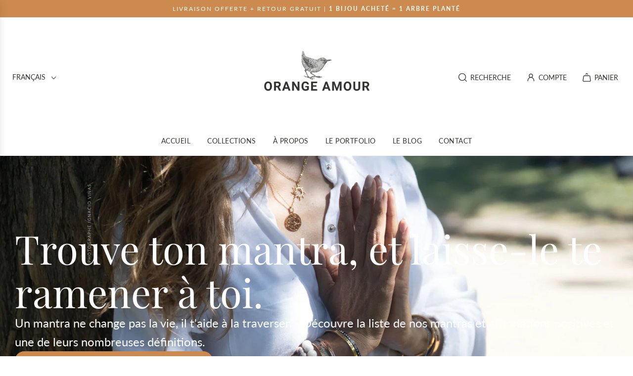

--- FILE ---
content_type: text/html; charset=utf-8
request_url: https://www.orangeamour.fr/
body_size: 61730
content:
<!doctype html>
<html class="no-js" lang="fr">
<head>
  <meta charset="utf-8"><meta http-equiv="X-UA-Compatible" content="IE=edge">

  <link rel="preconnect" href="https://cdn.shopify.com" crossorigin><link rel="preconnect" href="https://fonts.shopifycdn.com" crossorigin>
    <link rel="shortcut icon" href="//www.orangeamour.fr/cdn/shop/files/FAVICON_ORANGE_07d88091-164f-4017-8ded-9dc0cdbf235c_180x180_crop_center.png?v=1668609453" type="image/png">
    <link rel="apple-touch-icon" sizes="180x180" href="//www.orangeamour.fr/cdn/shop/files/FAVICON_ORANGE_07d88091-164f-4017-8ded-9dc0cdbf235c_180x180_crop_center.png?v=1668609453">
    <link rel="apple-touch-icon-precomposed" sizes="180x180" href="//www.orangeamour.fr/cdn/shop/files/FAVICON_ORANGE_07d88091-164f-4017-8ded-9dc0cdbf235c_180x180_crop_center.png?v=1668609453">
    <link rel="icon" type="image/png" sizes="32x32" href="//www.orangeamour.fr/cdn/shop/files/FAVICON_ORANGE_07d88091-164f-4017-8ded-9dc0cdbf235c_32x32_crop_center.png?v=1668609453">
    <link rel="icon" type="image/png" sizes="194x194" href="//www.orangeamour.fr/cdn/shop/files/FAVICON_ORANGE_07d88091-164f-4017-8ded-9dc0cdbf235c_194x194_crop_center.png?v=1668609453">
    <link rel="icon" type="image/png" sizes="192x192" href="//www.orangeamour.fr/cdn/shop/files/FAVICON_ORANGE_07d88091-164f-4017-8ded-9dc0cdbf235c_192x192_crop_center.png?v=1668609453">
    <link rel="icon" type="image/png" sizes="16x16" href="//www.orangeamour.fr/cdn/shop/files/FAVICON_ORANGE_07d88091-164f-4017-8ded-9dc0cdbf235c_16x16_crop_center.png?v=1668609453">
  

  <!-- /snippets/social-meta-tags.liquid -->


<meta property="og:site_name" content="ORANGE AMOUR">
<meta property="og:url" content="https://www.orangeamour.fr/">
<meta property="og:title" content="ORANGE AMOUR, Bijoux Spirituels, Femme, Homme &amp; Enfant">
<meta property="og:type" content="website">
<meta property="og:description" content="ORANGE AMOUR – La marque française qui se soucie de l&#39;environnement. Découvrez nos bijoux spirituels, inspirés des mantras et des affirmations positives.">

<meta property="og:image" content="http://www.orangeamour.fr/cdn/shop/files/Diapo_1200_x_628_px_para.jpg?v=1642147120">
<meta property="og:image:alt" content="ORANGE AMOUR">
<meta property="og:image:secure_url" content="https://www.orangeamour.fr/cdn/shop/files/Diapo_1200_x_628_px_para.jpg?v=1642147120">


<meta name="twitter:card" content="summary_large_image">
<meta name="twitter:title" content="ORANGE AMOUR, Bijoux Spirituels, Femme, Homme &amp; Enfant">
<meta name="twitter:description" content="ORANGE AMOUR – La marque française qui se soucie de l&#39;environnement. Découvrez nos bijoux spirituels, inspirés des mantras et des affirmations positives.">
<script type="text/javascript">const observer = new MutationObserver(e => { e.forEach(({ addedNodes: e }) => { e.forEach(e => { 1 === e.nodeType && "SCRIPT" === e.tagName && (e.innerHTML.includes("asyncLoad") && (e.innerHTML = e.innerHTML.replace("if(window.attachEvent)", "document.addEventListener('asyncLazyLoad',function(event){asyncLoad();});if(window.attachEvent)").replaceAll(", asyncLoad", ", function(){}")), e.innerHTML.includes("PreviewBarInjector") && (e.innerHTML = e.innerHTML.replace("DOMContentLoaded", "asyncLazyLoad")), (e.className == 'analytics') && (e.type = 'text/lazyload'),(e.src.includes("assets/storefront/features")||e.src.includes("assets/shopify_pay")||e.src.includes("connect.facebook.net"))&&(e.setAttribute("data-src", e.src), e.removeAttribute("src")))})})});observer.observe(document.documentElement,{childList:!0,subtree:!0})</script> <script src="//cdn.shopify.com/s/files/1/0574/0809/4268/t/1/assets/preconnect_resources.js" type="text/javascript"></script>
<script src="//cdn.shopify.com/s/files/1/0603/7530/2276/t/1/assets/globo_checkout.js" type="text/javascript"></script>


  <link rel="preload" href="//www.orangeamour.fr/cdn/shop/t/80/assets/theme.min.css?v=139422664388124786711727264953" as="style" />
  <link rel="preload" href="//www.orangeamour.fr/cdn/shop/t/80/assets/swiper.min.css?v=88091268259482038431727264953" as="style" onload="this.onload=null;this.rel='stylesheet'"/>
  <link rel="preload" href="//www.orangeamour.fr/cdn/shop/t/80/assets/photoswipe.min.css?v=165459975419098386681727264953" as="style" onload="this.onload=null;this.rel='stylesheet'"/>
  <link rel="preload" href="//www.orangeamour.fr/cdn/shop/t/80/assets/custom.css?v=102493421877365237651727264953" as="style" onload="this.onload=null;this.rel='stylesheet'"/>

  
  	<link rel="preload" href="//www.orangeamour.fr/cdn/shop/t/80/assets/animate.min.css?v=68297775102622399721727264953" as="style" onload="this.onload=null;this.rel='stylesheet'"/>
  

  
<link rel="preload" as="font" href="//www.orangeamour.fr/cdn/fonts/playfair_display/playfairdisplay_n4.9980f3e16959dc89137cc1369bfc3ae98af1deb9.woff2" type="font/woff2" crossorigin><link rel="preload" as="font" href="//www.orangeamour.fr/cdn/fonts/lato/lato_n4.c3b93d431f0091c8be23185e15c9d1fee1e971c5.woff2" type="font/woff2" crossorigin><!-- Helpers ================================================== -->
  <link rel="canonical" href="https://www.orangeamour.fr/"/>
  <meta name="viewport" content="width=device-width, initial-scale=1, shrink-to-fit=no">
  <meta name="theme-color" content="#cc8a4f">

  <!-- CSS ================================================== -->
  <style>
/*============================================================================
  #Typography 
==============================================================================*/






@font-face {
  font-family: "Playfair Display";
  font-weight: 400;
  font-style: normal;
  font-display: swap;
  src: url("//www.orangeamour.fr/cdn/fonts/playfair_display/playfairdisplay_n4.9980f3e16959dc89137cc1369bfc3ae98af1deb9.woff2") format("woff2"),
       url("//www.orangeamour.fr/cdn/fonts/playfair_display/playfairdisplay_n4.c562b7c8e5637886a811d2a017f9e023166064ee.woff") format("woff");
}

@font-face {
  font-family: Lato;
  font-weight: 400;
  font-style: normal;
  font-display: swap;
  src: url("//www.orangeamour.fr/cdn/fonts/lato/lato_n4.c3b93d431f0091c8be23185e15c9d1fee1e971c5.woff2") format("woff2"),
       url("//www.orangeamour.fr/cdn/fonts/lato/lato_n4.d5c00c781efb195594fd2fd4ad04f7882949e327.woff") format("woff");
}


  @font-face {
  font-family: "Playfair Display";
  font-weight: 700;
  font-style: normal;
  font-display: swap;
  src: url("//www.orangeamour.fr/cdn/fonts/playfair_display/playfairdisplay_n7.592b3435e0fff3f50b26d410c73ae7ec893f6910.woff2") format("woff2"),
       url("//www.orangeamour.fr/cdn/fonts/playfair_display/playfairdisplay_n7.998b1417dec711058cce2abb61a0b8c59066498f.woff") format("woff");
}




  @font-face {
  font-family: Lato;
  font-weight: 700;
  font-style: normal;
  font-display: swap;
  src: url("//www.orangeamour.fr/cdn/fonts/lato/lato_n7.900f219bc7337bc57a7a2151983f0a4a4d9d5dcf.woff2") format("woff2"),
       url("//www.orangeamour.fr/cdn/fonts/lato/lato_n7.a55c60751adcc35be7c4f8a0313f9698598612ee.woff") format("woff");
}




  @font-face {
  font-family: Lato;
  font-weight: 400;
  font-style: italic;
  font-display: swap;
  src: url("//www.orangeamour.fr/cdn/fonts/lato/lato_i4.09c847adc47c2fefc3368f2e241a3712168bc4b6.woff2") format("woff2"),
       url("//www.orangeamour.fr/cdn/fonts/lato/lato_i4.3c7d9eb6c1b0a2bf62d892c3ee4582b016d0f30c.woff") format("woff");
}




  @font-face {
  font-family: Lato;
  font-weight: 700;
  font-style: italic;
  font-display: swap;
  src: url("//www.orangeamour.fr/cdn/fonts/lato/lato_i7.16ba75868b37083a879b8dd9f2be44e067dfbf92.woff2") format("woff2"),
       url("//www.orangeamour.fr/cdn/fonts/lato/lato_i7.4c07c2b3b7e64ab516aa2f2081d2bb0366b9dce8.woff") format("woff");
}






/*============================================================================
  #General Variables
==============================================================================*/

:root {

  --font-weight-normal: 400;
  --font-weight-bold: 700;
  --font-weight-header-bold: 700;

  --header-font-stack: "Playfair Display", serif;
  --header-font-weight: 400;
  --header-font-style: normal;
  --header-text-size: 48;
  --header-text-size-px: 48px;
  --header-mobile-text-size-px: 22px;

  --header-font-case: uppercase;
  --header-font-size: 14;
  --header-font-size-px: 14px;

  --heading-spacing: 0px;
  --heading-font-case: normal;
  --heading-font-stack: FontDrop;

  --body-font-stack: Lato, sans-serif;
  --body-font-weight: 400;
  --body-font-style: normal;

  --label-font-stack: Lato, sans-serif;
  --label-font-weight: 400;
  --label-font-style: normal;
  --label-font-case: uppercase;
  --label-spacing: 2px;

  --navigation-font-stack: Lato, sans-serif;
  --navigation-font-weight: 400;
  --navigation-font-style: normal;

  --base-font-size-int: 12;
  --base-font-size: 12px;

  --body-font-size-12-to-em: 1.0em;
  --body-font-size-14-to-em: 1.17em;
  --body-font-size-16-to-em: 1.33em;
  --body-font-size-18-to-em: 1.5em;
  --body-font-size-20-to-em: 1.67em;
  --body-font-size-22-to-em: 1.83em;
  --body-font-size-24-to-em: 2.0em;
  --body-font-size-28-to-em: 2.33em;
  --body-font-size-36-to-em: 3.0em;

  --sale-badge-color: #ffffff;
  --sold-out-badge-color: #333330;
  --badge-font-color: #ffffff;

  --primary-btn-text-color: #ffffff;
  --primary-btn-bg-color: #cc8a4f;
  --primary-btn-bg-color-lighten50: #ffffff;
  --primary-btn-bg-color-opacity50: rgba(204, 138, 79, 0.5);
  --primary-btn-bg-hover-color: #333330;
  --primary-btn-text-hover-color: #ffffff;

  --button-text-case: uppercase;
  --button-font-size: 12;
  --button-font-size-px: 12px;
  --button-text-spacing-px: 2px;

  --secondary-btn-text-color: #ffffff;
  --secondary-btn-bg-color: #333330;
  --secondary-btn-bg-color-lighten: #686861;
  --secondary-btn-bg-hover-color: #333330;
  --secondary-btn-bg-text-hover-color: #ffffff;

  
    --alt-btn-border-radius: 1.875rem;
    

  
    --alt-btn-font-style: normal;
    --alt-btn-font-weight: 400;
    

  --text-color: #333330;
  --text-color-lighten5: #40403c;
  --text-color-lighten70: #e5e5e3;
  --text-color-transparent05: rgba(51, 51, 48, 0.05);
  --text-color-transparent10: rgba(51, 51, 48, 0.1);
  --text-color-transparent15: rgba(51, 51, 48, 0.15);
  --text-color-transparent25: rgba(51, 51, 48, 0.25);
  --text-color-transparent30: rgba(51, 51, 48, 0.3);
  --text-color-transparent5: rgba(51, 51, 48, 0.5);
  --text-color-transparent6: rgba(51, 51, 48, 0.6);
  --text-color-transparent7: rgba(51, 51, 48, 0.7);
  --text-color-transparent8: rgba(51, 51, 48, 0.8);

  
    --heading-xl-font-size: 28px;
    --heading-l-font-size: 22px;
    --subheading-font-size: 20px;
  

  
    --small-body-font-size: 12px;
  

  --link-color: #cc8a4f;
  --on-sale-color: #919191;

  --body-color: #fff;
  --body-color-darken10: #e6e6e6;
  --body-color-transparent00: rgba(255, 255, 255, 0);
  --body-color-transparent90: rgba(255, 255, 255, 0.9);

  --body-secondary-color: #f3e9da;
  --body-secondary-color-transparent00: rgba(243, 233, 218, 0);
  --body-secondary-color-darken05: #eddec7;

  --color-primary-background: #fff;
  --color-primary-background-rgb: 255, 255, 255;
  --color-secondary-background: #f3e9da;

  --cart-background-color: #A7A7A7;

  --border-color: rgba(51, 51, 48, 0.25);
  --link-border-color: rgba(204, 138, 79, 0.5);
  --border-color-darken10: #191917;

  --header-color: #ffffff;
  --header-color-darken5: #f2f2f2;

  --header-border-color: #ffffff;

  --announcement-text-size: 12px;
  --announcement-text-spacing: 2px;

  --logo-font-size: 43px;

  --overlay-header-text-color: #a7a7a7;
  --nav-text-color: #333330;
  --nav-text-color-transparent10: rgba(51, 51, 48, 0.1);
  --nav-text-color-transparent30: rgba(51, 51, 48, 0.3);
  --nav-text-hover: #595959;

  --color-scheme-light-background: #f3e9da;
  --color-scheme-light-background-lighten5: #f9f4ed;
  --color-scheme-light-text: #333330;
  --color-scheme-light-text-transparent25: rgba(51, 51, 48, 0.25);
  --color-scheme-light-text-transparent50: rgba(51, 51, 48, 0.5);
  --color-scheme-light-text-transparent60: rgba(51, 51, 48, 0.6);

  --color-scheme-feature-background: #cc8a4f;
  --color-scheme-feature-background-lighten5: #d29763;
  --color-scheme-feature-text: #ffffff;
  --color-scheme-feature-text-transparent25: rgba(255, 255, 255, 0.25);
  --color-scheme-feature-text-transparent50: rgba(255, 255, 255, 0.5);
  --color-scheme-feature-text-transparent60: rgba(255, 255, 255, 0.6);

  --homepage-sections-accent-secondary-color-transparent60: rgba(255, 255, 255, 0.6);

  --color-scheme-dark-background: #cc8a4f;
  --color-scheme-dark-text: #ffffff;
  --color-scheme-dark-text-transparent25: rgba(255, 255, 255, 0.25);
  --color-scheme-dark-text-transparent50: rgba(255, 255, 255, 0.5);
  --color-scheme-dark-text-transparent60: rgba(255, 255, 255, 0.6);

  --filter-bg-color: rgba(51, 51, 48, 0.1);

  --color-footer-bg: #f3e9da;
  --color-footer-bg-darken5: #eddec7;
  --color-footer-text: #333330;
  --color-footer-text-darken10: #191917;
  --color-footer-text-transparent25: rgba(51, 51, 48, 0.25);
  --color-footer-border: rgba(51, 51, 48, 0.25);

  --popup-text-color: #cc8a4f;
  --popup-border-color: rgba(204, 138, 79, 0.25);
  --popup-text-color-lighten10: #d7a477;
  --popup-bg-color: #f3e9da;

  --menu-drawer-color: #fff;
  --menu-drawer-color-darken5: #f2f2f2;
  --menu-drawer-text-color: #cc8a4f;
  --menu-drawer-text-color-transparent10: rgba(204, 138, 79, 0.1);
  --menu-drawer-text-color-transparent30: rgba(204, 138, 79, 0.3);
  --menu-drawer-border-color: rgba(204, 138, 79, 0.25);
  --menu-drawer-text-hover-color: #9f9f9f;

  --cart-drawer-color: #ffffff;
  --cart-drawer-text-color: #333330;
  --cart-drawer-text-color-lighten10: #4d4d49;
  --cart-drawer-border-color: rgba(51, 51, 48, 0.25);

  --fancybox-overlay: url('//www.orangeamour.fr/cdn/shop/t/80/assets/fancybox_overlay.png?v=61793926319831825281727264953');

  --success-color: #28a745;
  --error-color: #DC3545;
  --warning-color: #EB9247;

  /* Shop Pay Installments variables */
  --color-body: #f3e9da;
  --color-bg: #f3e9da;
}
</style>

  <style data-shopify>
    *,
    *::before,
    *::after {
      box-sizing: inherit;
    }

    html {
      box-sizing: border-box;
      background-color: var(--body-color);
      height: 100%;
      margin: 0;
    }

    body {
      background-color: var(--body-color);
      min-height: 100%;
      margin: 0;
      display: grid;
      grid-template-rows: auto auto 1fr auto;
      grid-template-columns: 100%;
      overflow-x: hidden;
    }

    .sr-only {
      position: absolute;
      width: 1px;
      height: 1px;
      padding: 0;
      margin: -1px;
      overflow: hidden;
      clip: rect(0, 0, 0, 0);
      border: 0;
    }

    .sr-only-focusable:active, .sr-only-focusable:focus {
      position: static;
      width: auto;
      height: auto;
      margin: 0;
      overflow: visible;
      clip: auto;
    }
  </style>
  <script>window.performance && window.performance.mark && window.performance.mark('shopify.content_for_header.start');</script><meta name="google-site-verification" content="9bScp_Iq2gH_tczCwzzTK3n0eoUBVhu21_YKhnWO25M">
<meta name="google-site-verification" content="6LEdzx98A2JF2wfEXKEAwTBQFeKugd8e79dcgq7A9GQ">
<meta name="google-site-verification" content="OgtbdmWiwTX7nz46cMeGLpv1ADMaLsbCuSRRF4BG7Ns">
<meta name="facebook-domain-verification" content="0mxfgf0y6a563tm0a5dksa94ntxvm3">
<meta name="facebook-domain-verification" content="65688hrmwig5tqdwjw1t2obiw5m7sz">
<meta name="facebook-domain-verification" content="w6pycwyc5jn9rrtqf56ksv4vbmw6y1">
<meta id="shopify-digital-wallet" name="shopify-digital-wallet" content="/5070651441/digital_wallets/dialog">
<meta name="shopify-checkout-api-token" content="e63a8828b9e835f98b107febffecd457">
<meta id="in-context-paypal-metadata" data-shop-id="5070651441" data-venmo-supported="false" data-environment="production" data-locale="fr_FR" data-paypal-v4="true" data-currency="EUR">
<link rel="alternate" hreflang="x-default" href="https://www.orangeamour.fr/">
<link rel="alternate" hreflang="fr" href="https://www.orangeamour.fr/">
<link rel="alternate" hreflang="es" href="https://www.orangeamour.fr/es">
<link rel="alternate" hreflang="it" href="https://www.orangeamour.fr/it">
<link rel="alternate" hreflang="en" href="https://www.orangeamour.fr/en">
<script async="async" src="/checkouts/internal/preloads.js?locale=fr-ES"></script>
<link rel="preconnect" href="https://shop.app" crossorigin="anonymous">
<script async="async" src="https://shop.app/checkouts/internal/preloads.js?locale=fr-ES&shop_id=5070651441" crossorigin="anonymous"></script>
<script id="apple-pay-shop-capabilities" type="application/json">{"shopId":5070651441,"countryCode":"ES","currencyCode":"EUR","merchantCapabilities":["supports3DS"],"merchantId":"gid:\/\/shopify\/Shop\/5070651441","merchantName":"ORANGE AMOUR","requiredBillingContactFields":["postalAddress","email"],"requiredShippingContactFields":["postalAddress","email"],"shippingType":"shipping","supportedNetworks":["visa","maestro","masterCard","amex"],"total":{"type":"pending","label":"ORANGE AMOUR","amount":"1.00"},"shopifyPaymentsEnabled":true,"supportsSubscriptions":true}</script>
<script id="shopify-features" type="application/json">{"accessToken":"e63a8828b9e835f98b107febffecd457","betas":["rich-media-storefront-analytics"],"domain":"www.orangeamour.fr","predictiveSearch":true,"shopId":5070651441,"locale":"fr"}</script>
<script>var Shopify = Shopify || {};
Shopify.shop = "orange-amour.myshopify.com";
Shopify.locale = "fr";
Shopify.currency = {"active":"EUR","rate":"1.0"};
Shopify.country = "ES";
Shopify.theme = {"name":"Copie de Copie de Copie de Copie de Copie de Co...","id":172593447242,"schema_name":"Flow","schema_version":"35.0.0","theme_store_id":801,"role":"main"};
Shopify.theme.handle = "null";
Shopify.theme.style = {"id":null,"handle":null};
Shopify.cdnHost = "www.orangeamour.fr/cdn";
Shopify.routes = Shopify.routes || {};
Shopify.routes.root = "/";</script>
<script type="module">!function(o){(o.Shopify=o.Shopify||{}).modules=!0}(window);</script>
<script>!function(o){function n(){var o=[];function n(){o.push(Array.prototype.slice.apply(arguments))}return n.q=o,n}var t=o.Shopify=o.Shopify||{};t.loadFeatures=n(),t.autoloadFeatures=n()}(window);</script>
<script>
  window.ShopifyPay = window.ShopifyPay || {};
  window.ShopifyPay.apiHost = "shop.app\/pay";
  window.ShopifyPay.redirectState = null;
</script>
<script id="shop-js-analytics" type="application/json">{"pageType":"index"}</script>
<script defer="defer" async type="module" src="//www.orangeamour.fr/cdn/shopifycloud/shop-js/modules/v2/client.init-shop-cart-sync_XvpUV7qp.fr.esm.js"></script>
<script defer="defer" async type="module" src="//www.orangeamour.fr/cdn/shopifycloud/shop-js/modules/v2/chunk.common_C2xzKNNs.esm.js"></script>
<script type="module">
  await import("//www.orangeamour.fr/cdn/shopifycloud/shop-js/modules/v2/client.init-shop-cart-sync_XvpUV7qp.fr.esm.js");
await import("//www.orangeamour.fr/cdn/shopifycloud/shop-js/modules/v2/chunk.common_C2xzKNNs.esm.js");

  window.Shopify.SignInWithShop?.initShopCartSync?.({"fedCMEnabled":true,"windoidEnabled":true});

</script>
<script>
  window.Shopify = window.Shopify || {};
  if (!window.Shopify.featureAssets) window.Shopify.featureAssets = {};
  window.Shopify.featureAssets['shop-js'] = {"shop-cart-sync":["modules/v2/client.shop-cart-sync_C66VAAYi.fr.esm.js","modules/v2/chunk.common_C2xzKNNs.esm.js"],"init-fed-cm":["modules/v2/client.init-fed-cm_By4eIqYa.fr.esm.js","modules/v2/chunk.common_C2xzKNNs.esm.js"],"shop-button":["modules/v2/client.shop-button_Bz0N9rYp.fr.esm.js","modules/v2/chunk.common_C2xzKNNs.esm.js"],"shop-cash-offers":["modules/v2/client.shop-cash-offers_B90ok608.fr.esm.js","modules/v2/chunk.common_C2xzKNNs.esm.js","modules/v2/chunk.modal_7MqWQJ87.esm.js"],"init-windoid":["modules/v2/client.init-windoid_CdJe_Ee3.fr.esm.js","modules/v2/chunk.common_C2xzKNNs.esm.js"],"shop-toast-manager":["modules/v2/client.shop-toast-manager_kCJHoUCw.fr.esm.js","modules/v2/chunk.common_C2xzKNNs.esm.js"],"init-shop-email-lookup-coordinator":["modules/v2/client.init-shop-email-lookup-coordinator_BPuRLqHy.fr.esm.js","modules/v2/chunk.common_C2xzKNNs.esm.js"],"init-shop-cart-sync":["modules/v2/client.init-shop-cart-sync_XvpUV7qp.fr.esm.js","modules/v2/chunk.common_C2xzKNNs.esm.js"],"avatar":["modules/v2/client.avatar_BTnouDA3.fr.esm.js"],"pay-button":["modules/v2/client.pay-button_CmFhG2BZ.fr.esm.js","modules/v2/chunk.common_C2xzKNNs.esm.js"],"init-customer-accounts":["modules/v2/client.init-customer-accounts_C5-IhKGM.fr.esm.js","modules/v2/client.shop-login-button_DrlPOW6Z.fr.esm.js","modules/v2/chunk.common_C2xzKNNs.esm.js","modules/v2/chunk.modal_7MqWQJ87.esm.js"],"init-shop-for-new-customer-accounts":["modules/v2/client.init-shop-for-new-customer-accounts_Cv1WqR1n.fr.esm.js","modules/v2/client.shop-login-button_DrlPOW6Z.fr.esm.js","modules/v2/chunk.common_C2xzKNNs.esm.js","modules/v2/chunk.modal_7MqWQJ87.esm.js"],"shop-login-button":["modules/v2/client.shop-login-button_DrlPOW6Z.fr.esm.js","modules/v2/chunk.common_C2xzKNNs.esm.js","modules/v2/chunk.modal_7MqWQJ87.esm.js"],"init-customer-accounts-sign-up":["modules/v2/client.init-customer-accounts-sign-up_Dqgdz3C3.fr.esm.js","modules/v2/client.shop-login-button_DrlPOW6Z.fr.esm.js","modules/v2/chunk.common_C2xzKNNs.esm.js","modules/v2/chunk.modal_7MqWQJ87.esm.js"],"shop-follow-button":["modules/v2/client.shop-follow-button_D7RRykwK.fr.esm.js","modules/v2/chunk.common_C2xzKNNs.esm.js","modules/v2/chunk.modal_7MqWQJ87.esm.js"],"checkout-modal":["modules/v2/client.checkout-modal_NILs_SXn.fr.esm.js","modules/v2/chunk.common_C2xzKNNs.esm.js","modules/v2/chunk.modal_7MqWQJ87.esm.js"],"lead-capture":["modules/v2/client.lead-capture_CSmE_fhP.fr.esm.js","modules/v2/chunk.common_C2xzKNNs.esm.js","modules/v2/chunk.modal_7MqWQJ87.esm.js"],"shop-login":["modules/v2/client.shop-login_CKcjyRl_.fr.esm.js","modules/v2/chunk.common_C2xzKNNs.esm.js","modules/v2/chunk.modal_7MqWQJ87.esm.js"],"payment-terms":["modules/v2/client.payment-terms_eoGasybT.fr.esm.js","modules/v2/chunk.common_C2xzKNNs.esm.js","modules/v2/chunk.modal_7MqWQJ87.esm.js"]};
</script>
<script>(function() {
  var isLoaded = false;
  function asyncLoad() {
    if (isLoaded) return;
    isLoaded = true;
    var urls = ["\/\/cdn.shopify.com\/proxy\/f9fa07cc3d6f060eaafca47103001ef82ace1e8021446c69a82e19ef0eb05ba9\/api.goaffpro.com\/loader.js?shop=orange-amour.myshopify.com\u0026sp-cache-control=cHVibGljLCBtYXgtYWdlPTkwMA","https:\/\/trust.conversionbear.com\/script?app=trust_badge\u0026shop=orange-amour.myshopify.com","https:\/\/trust.conversionbear.com\/script?app=trust_badge\u0026shop=orange-amour.myshopify.com","https:\/\/cookie-bar.conversionbear.com\/script?app=cookie_consent\u0026shop=orange-amour.myshopify.com","https:\/\/cdnig.addons.business\/embed\/cloud\/orange-amour\/cziframeagent.js?v=212104101107\u0026token=0Dmg222103vFhkGb\u0026shop=orange-amour.myshopify.com","\/\/cdn.shopify.com\/proxy\/610506678a6f244c04208912d8c91754b4afd4afe47052c0d59fcea6a6469d4b\/shopify-script-tags.s3.eu-west-1.amazonaws.com\/smartseo\/instantpage.js?shop=orange-amour.myshopify.com\u0026sp-cache-control=cHVibGljLCBtYXgtYWdlPTkwMA"];
    for (var i = 0; i < urls.length; i++) {
      var s = document.createElement('script');
      s.type = 'text/javascript';
      s.async = true;
      s.src = urls[i];
      var x = document.getElementsByTagName('script')[0];
      x.parentNode.insertBefore(s, x);
    }
  };
  if(window.attachEvent) {
    window.attachEvent('onload', asyncLoad);
  } else {
    window.addEventListener('load', asyncLoad, false);
  }
})();</script>
<script id="__st">var __st={"a":5070651441,"offset":3600,"reqid":"207169bd-c17c-40b5-8554-d23d6acdec89-1768703419","pageurl":"www.orangeamour.fr\/","u":"cc4ccc9ab1b1","p":"home"};</script>
<script>window.ShopifyPaypalV4VisibilityTracking = true;</script>
<script id="captcha-bootstrap">!function(){'use strict';const t='contact',e='account',n='new_comment',o=[[t,t],['blogs',n],['comments',n],[t,'customer']],c=[[e,'customer_login'],[e,'guest_login'],[e,'recover_customer_password'],[e,'create_customer']],r=t=>t.map((([t,e])=>`form[action*='/${t}']:not([data-nocaptcha='true']) input[name='form_type'][value='${e}']`)).join(','),a=t=>()=>t?[...document.querySelectorAll(t)].map((t=>t.form)):[];function s(){const t=[...o],e=r(t);return a(e)}const i='password',u='form_key',d=['recaptcha-v3-token','g-recaptcha-response','h-captcha-response',i],f=()=>{try{return window.sessionStorage}catch{return}},m='__shopify_v',_=t=>t.elements[u];function p(t,e,n=!1){try{const o=window.sessionStorage,c=JSON.parse(o.getItem(e)),{data:r}=function(t){const{data:e,action:n}=t;return t[m]||n?{data:e,action:n}:{data:t,action:n}}(c);for(const[e,n]of Object.entries(r))t.elements[e]&&(t.elements[e].value=n);n&&o.removeItem(e)}catch(o){console.error('form repopulation failed',{error:o})}}const l='form_type',E='cptcha';function T(t){t.dataset[E]=!0}const w=window,h=w.document,L='Shopify',v='ce_forms',y='captcha';let A=!1;((t,e)=>{const n=(g='f06e6c50-85a8-45c8-87d0-21a2b65856fe',I='https://cdn.shopify.com/shopifycloud/storefront-forms-hcaptcha/ce_storefront_forms_captcha_hcaptcha.v1.5.2.iife.js',D={infoText:'Protégé par hCaptcha',privacyText:'Confidentialité',termsText:'Conditions'},(t,e,n)=>{const o=w[L][v],c=o.bindForm;if(c)return c(t,g,e,D).then(n);var r;o.q.push([[t,g,e,D],n]),r=I,A||(h.body.append(Object.assign(h.createElement('script'),{id:'captcha-provider',async:!0,src:r})),A=!0)});var g,I,D;w[L]=w[L]||{},w[L][v]=w[L][v]||{},w[L][v].q=[],w[L][y]=w[L][y]||{},w[L][y].protect=function(t,e){n(t,void 0,e),T(t)},Object.freeze(w[L][y]),function(t,e,n,w,h,L){const[v,y,A,g]=function(t,e,n){const i=e?o:[],u=t?c:[],d=[...i,...u],f=r(d),m=r(i),_=r(d.filter((([t,e])=>n.includes(e))));return[a(f),a(m),a(_),s()]}(w,h,L),I=t=>{const e=t.target;return e instanceof HTMLFormElement?e:e&&e.form},D=t=>v().includes(t);t.addEventListener('submit',(t=>{const e=I(t);if(!e)return;const n=D(e)&&!e.dataset.hcaptchaBound&&!e.dataset.recaptchaBound,o=_(e),c=g().includes(e)&&(!o||!o.value);(n||c)&&t.preventDefault(),c&&!n&&(function(t){try{if(!f())return;!function(t){const e=f();if(!e)return;const n=_(t);if(!n)return;const o=n.value;o&&e.removeItem(o)}(t);const e=Array.from(Array(32),(()=>Math.random().toString(36)[2])).join('');!function(t,e){_(t)||t.append(Object.assign(document.createElement('input'),{type:'hidden',name:u})),t.elements[u].value=e}(t,e),function(t,e){const n=f();if(!n)return;const o=[...t.querySelectorAll(`input[type='${i}']`)].map((({name:t})=>t)),c=[...d,...o],r={};for(const[a,s]of new FormData(t).entries())c.includes(a)||(r[a]=s);n.setItem(e,JSON.stringify({[m]:1,action:t.action,data:r}))}(t,e)}catch(e){console.error('failed to persist form',e)}}(e),e.submit())}));const S=(t,e)=>{t&&!t.dataset[E]&&(n(t,e.some((e=>e===t))),T(t))};for(const o of['focusin','change'])t.addEventListener(o,(t=>{const e=I(t);D(e)&&S(e,y())}));const B=e.get('form_key'),M=e.get(l),P=B&&M;t.addEventListener('DOMContentLoaded',(()=>{const t=y();if(P)for(const e of t)e.elements[l].value===M&&p(e,B);[...new Set([...A(),...v().filter((t=>'true'===t.dataset.shopifyCaptcha))])].forEach((e=>S(e,t)))}))}(h,new URLSearchParams(w.location.search),n,t,e,['guest_login'])})(!0,!0)}();</script>
<script integrity="sha256-4kQ18oKyAcykRKYeNunJcIwy7WH5gtpwJnB7kiuLZ1E=" data-source-attribution="shopify.loadfeatures" defer="defer" src="//www.orangeamour.fr/cdn/shopifycloud/storefront/assets/storefront/load_feature-a0a9edcb.js" crossorigin="anonymous"></script>
<script crossorigin="anonymous" defer="defer" src="//www.orangeamour.fr/cdn/shopifycloud/storefront/assets/shopify_pay/storefront-65b4c6d7.js?v=20250812"></script>
<script data-source-attribution="shopify.dynamic_checkout.dynamic.init">var Shopify=Shopify||{};Shopify.PaymentButton=Shopify.PaymentButton||{isStorefrontPortableWallets:!0,init:function(){window.Shopify.PaymentButton.init=function(){};var t=document.createElement("script");t.src="https://www.orangeamour.fr/cdn/shopifycloud/portable-wallets/latest/portable-wallets.fr.js",t.type="module",document.head.appendChild(t)}};
</script>
<script data-source-attribution="shopify.dynamic_checkout.buyer_consent">
  function portableWalletsHideBuyerConsent(e){var t=document.getElementById("shopify-buyer-consent"),n=document.getElementById("shopify-subscription-policy-button");t&&n&&(t.classList.add("hidden"),t.setAttribute("aria-hidden","true"),n.removeEventListener("click",e))}function portableWalletsShowBuyerConsent(e){var t=document.getElementById("shopify-buyer-consent"),n=document.getElementById("shopify-subscription-policy-button");t&&n&&(t.classList.remove("hidden"),t.removeAttribute("aria-hidden"),n.addEventListener("click",e))}window.Shopify?.PaymentButton&&(window.Shopify.PaymentButton.hideBuyerConsent=portableWalletsHideBuyerConsent,window.Shopify.PaymentButton.showBuyerConsent=portableWalletsShowBuyerConsent);
</script>
<script data-source-attribution="shopify.dynamic_checkout.cart.bootstrap">document.addEventListener("DOMContentLoaded",(function(){function t(){return document.querySelector("shopify-accelerated-checkout-cart, shopify-accelerated-checkout")}if(t())Shopify.PaymentButton.init();else{new MutationObserver((function(e,n){t()&&(Shopify.PaymentButton.init(),n.disconnect())})).observe(document.body,{childList:!0,subtree:!0})}}));
</script>
<link id="shopify-accelerated-checkout-styles" rel="stylesheet" media="screen" href="https://www.orangeamour.fr/cdn/shopifycloud/portable-wallets/latest/accelerated-checkout-backwards-compat.css" crossorigin="anonymous">
<style id="shopify-accelerated-checkout-cart">
        #shopify-buyer-consent {
  margin-top: 1em;
  display: inline-block;
  width: 100%;
}

#shopify-buyer-consent.hidden {
  display: none;
}

#shopify-subscription-policy-button {
  background: none;
  border: none;
  padding: 0;
  text-decoration: underline;
  font-size: inherit;
  cursor: pointer;
}

#shopify-subscription-policy-button::before {
  box-shadow: none;
}

      </style>

<script>window.performance && window.performance.mark && window.performance.mark('shopify.content_for_header.end');</script>
  <script type="text/javascript">
		window.wetheme = {
			name: 'Flow',
			webcomponentRegistry: {
        registry: {},
				checkScriptLoaded: function(key) {
					return window.wetheme.webcomponentRegistry.registry[key] ? true : false
				},
        register: function(registration) {
            if(!window.wetheme.webcomponentRegistry.checkScriptLoaded(registration.key)) {
              window.wetheme.webcomponentRegistry.registry[registration.key] = registration
            }
        }
      }
    };
	</script>

  

  

  <script>document.documentElement.className = document.documentElement.className.replace('no-js', 'js');</script>
 <!-- Google Webmaster Tools Site Verification -->
<meta name="google-site-verification" content="OgtbdmWiwTX7nz46cMeGLpv1ADMaLsbCuSRRF4BG7Ns" />
<!-- BEGIN app block: shopify://apps/judge-me-reviews/blocks/judgeme_core/61ccd3b1-a9f2-4160-9fe9-4fec8413e5d8 --><!-- Start of Judge.me Core -->






<link rel="dns-prefetch" href="https://cdnwidget.judge.me">
<link rel="dns-prefetch" href="https://cdn.judge.me">
<link rel="dns-prefetch" href="https://cdn1.judge.me">
<link rel="dns-prefetch" href="https://api.judge.me">

<script data-cfasync='false' class='jdgm-settings-script'>window.jdgmSettings={"pagination":5,"disable_web_reviews":false,"badge_no_review_text":"Aucun avis","badge_n_reviews_text":"{{ n }} avis","badge_star_color":"#cc8a4f","hide_badge_preview_if_no_reviews":true,"badge_hide_text":false,"enforce_center_preview_badge":false,"widget_title":"Avis Clients","widget_open_form_text":"Écrire un avis","widget_close_form_text":"Annuler l'avis","widget_refresh_page_text":"Actualiser la page","widget_summary_text":"Basé sur {{ number_of_reviews }} avis","widget_no_review_text":"Soyez le premier à écrire un avis","widget_name_field_text":"Nom d'affichage","widget_verified_name_field_text":"Nom vérifié (public)","widget_name_placeholder_text":"Nom d'affichage","widget_required_field_error_text":"Ce champ est obligatoire.","widget_email_field_text":"Adresse email","widget_verified_email_field_text":"Email vérifié (privé, ne peut pas être modifié)","widget_email_placeholder_text":"Votre adresse email","widget_email_field_error_text":"Veuillez entrer une adresse email valide.","widget_rating_field_text":"Évaluation","widget_review_title_field_text":"Titre de l'avis","widget_review_title_placeholder_text":"Donnez un titre à votre avis","widget_review_body_field_text":"Contenu de l'avis","widget_review_body_placeholder_text":"Commencez à écrire ici...","widget_pictures_field_text":"Photo/Vidéo (facultatif)","widget_submit_review_text":"Soumettre l'avis","widget_submit_verified_review_text":"Soumettre un avis vérifié","widget_submit_success_msg_with_auto_publish":"Merci ! Veuillez actualiser la page dans quelques instants pour voir votre avis. Vous pouvez supprimer ou modifier votre avis en vous connectant à \u003ca href='https://judge.me/login' target='_blank' rel='nofollow noopener'\u003eJudge.me\u003c/a\u003e","widget_submit_success_msg_no_auto_publish":"Merci ! Votre avis sera publié dès qu'il sera approuvé par l'administrateur de la boutique. Vous pouvez supprimer ou modifier votre avis en vous connectant à \u003ca href='https://judge.me/login' target='_blank' rel='nofollow noopener'\u003eJudge.me\u003c/a\u003e","widget_show_default_reviews_out_of_total_text":"Affichage de {{ n_reviews_shown }} sur {{ n_reviews }} avis.","widget_show_all_link_text":"Tout afficher","widget_show_less_link_text":"Afficher moins","widget_author_said_text":"{{ reviewer_name }} a dit :","widget_days_text":"il y a {{ n }} jour/jours","widget_weeks_text":"il y a {{ n }} semaine/semaines","widget_months_text":"il y a {{ n }} mois","widget_years_text":"il y a {{ n }} an/ans","widget_yesterday_text":"Hier","widget_today_text":"Aujourd'hui","widget_replied_text":"\u003e\u003e {{ shop_name }} a répondu :","widget_read_more_text":"Lire plus","widget_reviewer_name_as_initial":"","widget_rating_filter_color":"","widget_rating_filter_see_all_text":"Voir tous les avis","widget_sorting_most_recent_text":"Plus récents","widget_sorting_highest_rating_text":"Meilleures notes","widget_sorting_lowest_rating_text":"Notes les plus basses","widget_sorting_with_pictures_text":"Uniquement les photos","widget_sorting_most_helpful_text":"Plus utiles","widget_open_question_form_text":"Poser une question","widget_reviews_subtab_text":"Avis","widget_questions_subtab_text":"Questions","widget_question_label_text":"Question","widget_answer_label_text":"Réponse","widget_question_placeholder_text":"Écrivez votre question ici","widget_submit_question_text":"Soumettre la question","widget_question_submit_success_text":"Merci pour votre question ! Nous vous notifierons dès qu'elle aura une réponse.","widget_star_color":"#cc8a4f","verified_badge_text":"Vérifié","verified_badge_bg_color":"","verified_badge_text_color":"","verified_badge_placement":"left-of-reviewer-name","widget_review_max_height":"","widget_hide_border":false,"widget_social_share":false,"widget_thumb":false,"widget_review_location_show":false,"widget_location_format":"","all_reviews_include_out_of_store_products":true,"all_reviews_out_of_store_text":"(hors boutique)","all_reviews_pagination":100,"all_reviews_product_name_prefix_text":"à propos de","enable_review_pictures":true,"enable_question_anwser":false,"widget_theme":"","review_date_format":"dd/mm/yyyy","default_sort_method":"most-recent","widget_product_reviews_subtab_text":"Avis Produits","widget_shop_reviews_subtab_text":"Avis Boutique","widget_other_products_reviews_text":"Avis pour d'autres produits","widget_store_reviews_subtab_text":"Avis de la boutique","widget_no_store_reviews_text":"Cette boutique n'a pas encore reçu d'avis","widget_web_restriction_product_reviews_text":"Ce produit n'a pas encore reçu d'avis","widget_no_items_text":"Aucun élément trouvé","widget_show_more_text":"Afficher plus","widget_write_a_store_review_text":"Écrire un avis sur la boutique","widget_other_languages_heading":"Avis dans d'autres langues","widget_translate_review_text":"Traduire l'avis en {{ language }}","widget_translating_review_text":"Traduction en cours...","widget_show_original_translation_text":"Afficher l'original ({{ language }})","widget_translate_review_failed_text":"Impossible de traduire cet avis.","widget_translate_review_retry_text":"Réessayer","widget_translate_review_try_again_later_text":"Réessayez plus tard","show_product_url_for_grouped_product":false,"widget_sorting_pictures_first_text":"Photos en premier","show_pictures_on_all_rev_page_mobile":false,"show_pictures_on_all_rev_page_desktop":false,"floating_tab_hide_mobile_install_preference":false,"floating_tab_button_name":"★ Avis","floating_tab_title":"Laissons nos clients parler pour nous","floating_tab_button_color":"","floating_tab_button_background_color":"","floating_tab_url":"","floating_tab_url_enabled":false,"floating_tab_tab_style":"text","all_reviews_text_badge_text":"Les clients nous notent {{ shop.metafields.judgeme.all_reviews_rating | round: 1 }}/5 basé sur {{ shop.metafields.judgeme.all_reviews_count }} avis.","all_reviews_text_badge_text_branded_style":"{{ shop.metafields.judgeme.all_reviews_rating | round: 1 }} sur 5 étoiles basé sur {{ shop.metafields.judgeme.all_reviews_count }} avis","is_all_reviews_text_badge_a_link":false,"show_stars_for_all_reviews_text_badge":true,"all_reviews_text_badge_url":"https://www.orangeamour.fr/pages/t-moignages","all_reviews_text_style":"text","all_reviews_text_color_style":"judgeme_brand_color","all_reviews_text_color":"#108474","all_reviews_text_show_jm_brand":true,"featured_carousel_show_header":true,"featured_carousel_title":"Témoignages","testimonials_carousel_title":"Les clients nous disent","videos_carousel_title":"Histoire de clients réels","cards_carousel_title":"Les clients nous disent","featured_carousel_count_text":"sur {{ n }} avis","featured_carousel_add_link_to_all_reviews_page":false,"featured_carousel_url":"","featured_carousel_show_images":false,"featured_carousel_autoslide_interval":4,"featured_carousel_arrows_on_the_sides":true,"featured_carousel_height":180,"featured_carousel_width":100,"featured_carousel_image_size":20,"featured_carousel_image_height":250,"featured_carousel_arrow_color":"#cc8a4f","verified_count_badge_style":"vintage","verified_count_badge_orientation":"horizontal","verified_count_badge_color_style":"judgeme_brand_color","verified_count_badge_color":"#108474","is_verified_count_badge_a_link":false,"verified_count_badge_url":"","verified_count_badge_show_jm_brand":true,"widget_rating_preset_default":5,"widget_first_sub_tab":"product-reviews","widget_show_histogram":true,"widget_histogram_use_custom_color":false,"widget_pagination_use_custom_color":false,"widget_star_use_custom_color":false,"widget_verified_badge_use_custom_color":false,"widget_write_review_use_custom_color":false,"picture_reminder_submit_button":"Upload Pictures","enable_review_videos":true,"mute_video_by_default":true,"widget_sorting_videos_first_text":"Vidéos en premier","widget_review_pending_text":"En attente","featured_carousel_items_for_large_screen":5,"social_share_options_order":"Facebook,Twitter","remove_microdata_snippet":false,"disable_json_ld":false,"enable_json_ld_products":false,"preview_badge_show_question_text":false,"preview_badge_no_question_text":"Aucune question","preview_badge_n_question_text":"{{ number_of_questions }} question/questions","qa_badge_show_icon":false,"qa_badge_position":"same-row","remove_judgeme_branding":false,"widget_add_search_bar":false,"widget_search_bar_placeholder":"Recherche","widget_sorting_verified_only_text":"Vérifiés uniquement","featured_carousel_theme":"default","featured_carousel_show_rating":true,"featured_carousel_show_title":true,"featured_carousel_show_body":true,"featured_carousel_show_date":false,"featured_carousel_show_reviewer":true,"featured_carousel_show_product":false,"featured_carousel_header_background_color":"#108474","featured_carousel_header_text_color":"#ffffff","featured_carousel_name_product_separator":"reviewed","featured_carousel_full_star_background":"#108474","featured_carousel_empty_star_background":"#dadada","featured_carousel_vertical_theme_background":"#f9fafb","featured_carousel_verified_badge_enable":true,"featured_carousel_verified_badge_color":"#108474","featured_carousel_border_style":"round","featured_carousel_review_line_length_limit":3,"featured_carousel_more_reviews_button_text":"Lire plus d'avis","featured_carousel_view_product_button_text":"Voir le produit","all_reviews_page_load_reviews_on":"scroll","all_reviews_page_load_more_text":"Charger plus d'avis","disable_fb_tab_reviews":false,"enable_ajax_cdn_cache":false,"widget_public_name_text":"affiché publiquement comme","default_reviewer_name":"John Smith","default_reviewer_name_has_non_latin":true,"widget_reviewer_anonymous":"Anonyme","medals_widget_title":"Médailles d'avis Judge.me","medals_widget_background_color":"#ffffff","medals_widget_position":"footer_all_pages","medals_widget_border_color":"#3d3d3d","medals_widget_verified_text_position":"left","medals_widget_use_monochromatic_version":false,"medals_widget_elements_color":"#cc8a4f","show_reviewer_avatar":true,"widget_invalid_yt_video_url_error_text":"Pas une URL de vidéo YouTube","widget_max_length_field_error_text":"Veuillez ne pas dépasser {0} caractères.","widget_show_country_flag":false,"widget_show_collected_via_shop_app":true,"widget_verified_by_shop_badge_style":"light","widget_verified_by_shop_text":"Vérifié par la boutique","widget_show_photo_gallery":true,"widget_load_with_code_splitting":true,"widget_ugc_install_preference":false,"widget_ugc_title":"Fait par nous, partagé par vous","widget_ugc_subtitle":"Taguez-nous pour voir votre photo mise en avant sur notre page","widget_ugc_arrows_color":"#ffffff","widget_ugc_primary_button_text":"Acheter maintenant","widget_ugc_primary_button_background_color":"#108474","widget_ugc_primary_button_text_color":"#ffffff","widget_ugc_primary_button_border_width":"0","widget_ugc_primary_button_border_style":"none","widget_ugc_primary_button_border_color":"#108474","widget_ugc_primary_button_border_radius":"25","widget_ugc_secondary_button_text":"Charger plus","widget_ugc_secondary_button_background_color":"#ffffff","widget_ugc_secondary_button_text_color":"#108474","widget_ugc_secondary_button_border_width":"2","widget_ugc_secondary_button_border_style":"solid","widget_ugc_secondary_button_border_color":"#108474","widget_ugc_secondary_button_border_radius":"25","widget_ugc_reviews_button_text":"Voir les avis","widget_ugc_reviews_button_background_color":"#ffffff","widget_ugc_reviews_button_text_color":"#108474","widget_ugc_reviews_button_border_width":"2","widget_ugc_reviews_button_border_style":"solid","widget_ugc_reviews_button_border_color":"#108474","widget_ugc_reviews_button_border_radius":"25","widget_ugc_reviews_button_link_to":"judgeme-reviews-page","widget_ugc_show_post_date":true,"widget_ugc_max_width":"800","widget_rating_metafield_value_type":true,"widget_primary_color":"#cc8a4f","widget_enable_secondary_color":false,"widget_secondary_color":"#edf5f5","widget_summary_average_rating_text":"{{ average_rating }} sur 5","widget_media_grid_title":"Photos \u0026 vidéos clients","widget_media_grid_see_more_text":"Voir plus","widget_round_style":false,"widget_show_product_medals":true,"widget_verified_by_judgeme_text":"Vérifié par Judge.me","widget_show_store_medals":true,"widget_verified_by_judgeme_text_in_store_medals":"Vérifié par Judge.me","widget_media_field_exceed_quantity_message":"Désolé, nous ne pouvons accepter que {{ max_media }} pour un avis.","widget_media_field_exceed_limit_message":"{{ file_name }} est trop volumineux, veuillez sélectionner un {{ media_type }} de moins de {{ size_limit }}MB.","widget_review_submitted_text":"Avis soumis !","widget_question_submitted_text":"Question soumise !","widget_close_form_text_question":"Annuler","widget_write_your_answer_here_text":"Écrivez votre réponse ici","widget_enabled_branded_link":true,"widget_show_collected_by_judgeme":true,"widget_reviewer_name_color":"","widget_write_review_text_color":"","widget_write_review_bg_color":"","widget_collected_by_judgeme_text":"collecté par Judge.me","widget_pagination_type":"standard","widget_load_more_text":"Charger plus","widget_load_more_color":"#108474","widget_full_review_text":"Avis complet","widget_read_more_reviews_text":"Lire plus d'avis","widget_read_questions_text":"Lire les questions","widget_questions_and_answers_text":"Questions \u0026 Réponses","widget_verified_by_text":"Vérifié par","widget_verified_text":"Vérifié","widget_number_of_reviews_text":"{{ number_of_reviews }} avis","widget_back_button_text":"Retour","widget_next_button_text":"Suivant","widget_custom_forms_filter_button":"Filtres","custom_forms_style":"horizontal","widget_show_review_information":true,"how_reviews_are_collected":"Comment les avis sont-ils collectés ?","widget_show_review_keywords":false,"widget_gdpr_statement":"Comment nous utilisons vos données : Nous vous contacterons uniquement à propos de l'avis que vous avez laissé, et seulement si nécessaire. En soumettant votre avis, vous acceptez les \u003ca href='https://judge.me/terms' target='_blank' rel='nofollow noopener'\u003econditions\u003c/a\u003e, la \u003ca href='https://judge.me/privacy' target='_blank' rel='nofollow noopener'\u003epolitique de confidentialité\u003c/a\u003e et les \u003ca href='https://judge.me/content-policy' target='_blank' rel='nofollow noopener'\u003epolitiques de contenu\u003c/a\u003e de Judge.me.","widget_multilingual_sorting_enabled":false,"widget_translate_review_content_enabled":false,"widget_translate_review_content_method":"manual","popup_widget_review_selection":"automatically_with_pictures","popup_widget_round_border_style":true,"popup_widget_show_title":true,"popup_widget_show_body":true,"popup_widget_show_reviewer":false,"popup_widget_show_product":true,"popup_widget_show_pictures":true,"popup_widget_use_review_picture":true,"popup_widget_show_on_home_page":true,"popup_widget_show_on_product_page":true,"popup_widget_show_on_collection_page":true,"popup_widget_show_on_cart_page":true,"popup_widget_position":"bottom_left","popup_widget_first_review_delay":5,"popup_widget_duration":5,"popup_widget_interval":5,"popup_widget_review_count":5,"popup_widget_hide_on_mobile":true,"review_snippet_widget_round_border_style":true,"review_snippet_widget_card_color":"#FFFFFF","review_snippet_widget_slider_arrows_background_color":"#FFFFFF","review_snippet_widget_slider_arrows_color":"#000000","review_snippet_widget_star_color":"#108474","show_product_variant":false,"all_reviews_product_variant_label_text":"Variante : ","widget_show_verified_branding":true,"widget_ai_summary_title":"Les clients disent","widget_ai_summary_disclaimer":"Résumé des avis généré par IA basé sur les avis clients récents","widget_show_ai_summary":false,"widget_show_ai_summary_bg":false,"widget_show_review_title_input":true,"redirect_reviewers_invited_via_email":"review_widget","request_store_review_after_product_review":false,"request_review_other_products_in_order":false,"review_form_color_scheme":"default","review_form_corner_style":"square","review_form_star_color":{},"review_form_text_color":"#333333","review_form_background_color":"#ffffff","review_form_field_background_color":"#fafafa","review_form_button_color":{},"review_form_button_text_color":"#ffffff","review_form_modal_overlay_color":"#000000","review_content_screen_title_text":"Comment évalueriez-vous ce produit ?","review_content_introduction_text":"Nous serions ravis que vous partagiez un peu votre expérience.","store_review_form_title_text":"Comment évalueriez-vous cette boutique ?","store_review_form_introduction_text":"Nous serions ravis que vous partagiez un peu votre expérience.","show_review_guidance_text":true,"one_star_review_guidance_text":"Mauvais","five_star_review_guidance_text":"Excellent","customer_information_screen_title_text":"À propos de vous","customer_information_introduction_text":"Veuillez nous en dire plus sur vous.","custom_questions_screen_title_text":"Votre expérience en détail","custom_questions_introduction_text":"Voici quelques questions pour nous aider à mieux comprendre votre expérience.","review_submitted_screen_title_text":"Merci pour votre avis !","review_submitted_screen_thank_you_text":"Nous le traitons et il apparaîtra bientôt dans la boutique.","review_submitted_screen_email_verification_text":"Veuillez confirmer votre email en cliquant sur le lien que nous venons de vous envoyer. Cela nous aide à maintenir des avis authentiques.","review_submitted_request_store_review_text":"Aimeriez-vous partager votre expérience d'achat avec nous ?","review_submitted_review_other_products_text":"Aimeriez-vous évaluer ces produits ?","store_review_screen_title_text":"Voulez-vous partager votre expérience de shopping avec nous ?","store_review_introduction_text":"Nous apprécions votre retour d'expérience et nous l'utilisons pour nous améliorer. Veuillez partager vos pensées ou suggestions.","reviewer_media_screen_title_picture_text":"Partager une photo","reviewer_media_introduction_picture_text":"Téléchargez une photo pour étayer votre avis.","reviewer_media_screen_title_video_text":"Partager une vidéo","reviewer_media_introduction_video_text":"Téléchargez une vidéo pour étayer votre avis.","reviewer_media_screen_title_picture_or_video_text":"Partager une photo ou une vidéo","reviewer_media_introduction_picture_or_video_text":"Téléchargez une photo ou une vidéo pour étayer votre avis.","reviewer_media_youtube_url_text":"Collez votre URL Youtube ici","advanced_settings_next_step_button_text":"Suivant","advanced_settings_close_review_button_text":"Fermer","modal_write_review_flow":false,"write_review_flow_required_text":"Obligatoire","write_review_flow_privacy_message_text":"Nous respectons votre vie privée.","write_review_flow_anonymous_text":"Avis anonyme","write_review_flow_visibility_text":"Ne sera pas visible pour les autres clients.","write_review_flow_multiple_selection_help_text":"Sélectionnez autant que vous le souhaitez","write_review_flow_single_selection_help_text":"Sélectionnez une option","write_review_flow_required_field_error_text":"Ce champ est obligatoire","write_review_flow_invalid_email_error_text":"Veuillez saisir une adresse email valide","write_review_flow_max_length_error_text":"Max. {{ max_length }} caractères.","write_review_flow_media_upload_text":"\u003cb\u003eCliquez pour télécharger\u003c/b\u003e ou glissez-déposez","write_review_flow_gdpr_statement":"Nous vous contacterons uniquement au sujet de votre avis si nécessaire. En soumettant votre avis, vous acceptez nos \u003ca href='https://judge.me/terms' target='_blank' rel='nofollow noopener'\u003econditions d'utilisation\u003c/a\u003e et notre \u003ca href='https://judge.me/privacy' target='_blank' rel='nofollow noopener'\u003epolitique de confidentialité\u003c/a\u003e.","rating_only_reviews_enabled":false,"show_negative_reviews_help_screen":false,"new_review_flow_help_screen_rating_threshold":3,"negative_review_resolution_screen_title_text":"Dites-nous plus","negative_review_resolution_text":"Votre expérience est importante pour nous. S'il y a eu des problèmes avec votre achat, nous sommes là pour vous aider. N'hésitez pas à nous contacter, nous aimerions avoir l'opportunité de corriger les choses.","negative_review_resolution_button_text":"Contactez-nous","negative_review_resolution_proceed_with_review_text":"Laisser un avis","negative_review_resolution_subject":"Problème avec l'achat de {{ shop_name }}.{{ order_name }}","preview_badge_collection_page_install_status":false,"widget_review_custom_css":"","preview_badge_custom_css":"","preview_badge_stars_count":"5-stars","featured_carousel_custom_css":"","floating_tab_custom_css":"","all_reviews_widget_custom_css":"","medals_widget_custom_css":"","verified_badge_custom_css":"","all_reviews_text_custom_css":"","transparency_badges_collected_via_store_invite":true,"transparency_badges_from_another_provider":false,"transparency_badges_collected_from_store_visitor":true,"transparency_badges_collected_by_verified_review_provider":true,"transparency_badges_earned_reward":false,"transparency_badges_collected_via_store_invite_text":"Avis collecté via l'invitation du magasin","transparency_badges_from_another_provider_text":"Avis collecté d'un autre fournisseur","transparency_badges_collected_from_store_visitor_text":"Avis collecté d'un visiteur du magasin","transparency_badges_written_in_google_text":"Avis écrit sur Google","transparency_badges_written_in_etsy_text":"Avis écrit sur Etsy","transparency_badges_written_in_shop_app_text":"Avis écrit sur Shop App","transparency_badges_earned_reward_text":"Avis a gagné une récompense pour une commande future","product_review_widget_per_page":10,"widget_store_review_label_text":"Avis de la boutique","checkout_comment_extension_title_on_product_page":"Customer Comments","checkout_comment_extension_num_latest_comment_show":5,"checkout_comment_extension_format":"name_and_timestamp","checkout_comment_customer_name":"last_initial","checkout_comment_comment_notification":true,"preview_badge_collection_page_install_preference":true,"preview_badge_home_page_install_preference":true,"preview_badge_product_page_install_preference":true,"review_widget_install_preference":"","review_carousel_install_preference":true,"floating_reviews_tab_install_preference":"none","verified_reviews_count_badge_install_preference":true,"all_reviews_text_install_preference":true,"review_widget_best_location":true,"judgeme_medals_install_preference":true,"review_widget_revamp_enabled":false,"review_widget_qna_enabled":false,"review_widget_header_theme":"minimal","review_widget_widget_title_enabled":true,"review_widget_header_text_size":"medium","review_widget_header_text_weight":"regular","review_widget_average_rating_style":"compact","review_widget_bar_chart_enabled":true,"review_widget_bar_chart_type":"numbers","review_widget_bar_chart_style":"standard","review_widget_expanded_media_gallery_enabled":false,"review_widget_reviews_section_theme":"standard","review_widget_image_style":"thumbnails","review_widget_review_image_ratio":"square","review_widget_stars_size":"medium","review_widget_verified_badge":"standard_text","review_widget_review_title_text_size":"medium","review_widget_review_text_size":"medium","review_widget_review_text_length":"medium","review_widget_number_of_columns_desktop":3,"review_widget_carousel_transition_speed":5,"review_widget_custom_questions_answers_display":"always","review_widget_button_text_color":"#FFFFFF","review_widget_text_color":"#000000","review_widget_lighter_text_color":"#7B7B7B","review_widget_corner_styling":"soft","review_widget_review_word_singular":"avis","review_widget_review_word_plural":"avis","review_widget_voting_label":"Utile?","review_widget_shop_reply_label":"Réponse de {{ shop_name }} :","review_widget_filters_title":"Filtres","qna_widget_question_word_singular":"Question","qna_widget_question_word_plural":"Questions","qna_widget_answer_reply_label":"Réponse de {{ answerer_name }} :","qna_content_screen_title_text":"Poser une question sur ce produit","qna_widget_question_required_field_error_text":"Veuillez entrer votre question.","qna_widget_flow_gdpr_statement":"Nous vous contacterons uniquement au sujet de votre question si nécessaire. En soumettant votre question, vous acceptez nos \u003ca href='https://judge.me/terms' target='_blank' rel='nofollow noopener'\u003econditions d'utilisation\u003c/a\u003e et notre \u003ca href='https://judge.me/privacy' target='_blank' rel='nofollow noopener'\u003epolitique de confidentialité\u003c/a\u003e.","qna_widget_question_submitted_text":"Merci pour votre question !","qna_widget_close_form_text_question":"Fermer","qna_widget_question_submit_success_text":"Nous vous enverrons un email lorsque nous répondrons à votre question.","all_reviews_widget_v2025_enabled":false,"all_reviews_widget_v2025_header_theme":"default","all_reviews_widget_v2025_widget_title_enabled":true,"all_reviews_widget_v2025_header_text_size":"medium","all_reviews_widget_v2025_header_text_weight":"regular","all_reviews_widget_v2025_average_rating_style":"compact","all_reviews_widget_v2025_bar_chart_enabled":true,"all_reviews_widget_v2025_bar_chart_type":"numbers","all_reviews_widget_v2025_bar_chart_style":"standard","all_reviews_widget_v2025_expanded_media_gallery_enabled":false,"all_reviews_widget_v2025_show_store_medals":true,"all_reviews_widget_v2025_show_photo_gallery":true,"all_reviews_widget_v2025_show_review_keywords":false,"all_reviews_widget_v2025_show_ai_summary":false,"all_reviews_widget_v2025_show_ai_summary_bg":false,"all_reviews_widget_v2025_add_search_bar":false,"all_reviews_widget_v2025_default_sort_method":"most-recent","all_reviews_widget_v2025_reviews_per_page":10,"all_reviews_widget_v2025_reviews_section_theme":"default","all_reviews_widget_v2025_image_style":"thumbnails","all_reviews_widget_v2025_review_image_ratio":"square","all_reviews_widget_v2025_stars_size":"medium","all_reviews_widget_v2025_verified_badge":"bold_badge","all_reviews_widget_v2025_review_title_text_size":"medium","all_reviews_widget_v2025_review_text_size":"medium","all_reviews_widget_v2025_review_text_length":"medium","all_reviews_widget_v2025_number_of_columns_desktop":3,"all_reviews_widget_v2025_carousel_transition_speed":5,"all_reviews_widget_v2025_custom_questions_answers_display":"always","all_reviews_widget_v2025_show_product_variant":false,"all_reviews_widget_v2025_show_reviewer_avatar":true,"all_reviews_widget_v2025_reviewer_name_as_initial":"","all_reviews_widget_v2025_review_location_show":false,"all_reviews_widget_v2025_location_format":"","all_reviews_widget_v2025_show_country_flag":false,"all_reviews_widget_v2025_verified_by_shop_badge_style":"light","all_reviews_widget_v2025_social_share":false,"all_reviews_widget_v2025_social_share_options_order":"Facebook,Twitter,LinkedIn,Pinterest","all_reviews_widget_v2025_pagination_type":"standard","all_reviews_widget_v2025_button_text_color":"#FFFFFF","all_reviews_widget_v2025_text_color":"#000000","all_reviews_widget_v2025_lighter_text_color":"#7B7B7B","all_reviews_widget_v2025_corner_styling":"soft","all_reviews_widget_v2025_title":"Avis clients","all_reviews_widget_v2025_ai_summary_title":"Les clients disent à propos de cette boutique","all_reviews_widget_v2025_no_review_text":"Soyez le premier à écrire un avis","platform":"shopify","branding_url":"https://app.judge.me/reviews/stores/orangeamour.fr","branding_text":"Propulsé par Judge.me","locale":"en","reply_name":"ORANGE AMOUR","widget_version":"3.0","footer":true,"autopublish":true,"review_dates":true,"enable_custom_form":false,"shop_use_review_site":true,"shop_locale":"fr","enable_multi_locales_translations":true,"show_review_title_input":true,"review_verification_email_status":"never","can_be_branded":true,"reply_name_text":"ORANGE AMOUR"};</script> <style class='jdgm-settings-style'>﻿.jdgm-xx{left:0}:root{--jdgm-primary-color: #cc8a4f;--jdgm-secondary-color: rgba(204,138,79,0.1);--jdgm-star-color: #cc8a4f;--jdgm-write-review-text-color: white;--jdgm-write-review-bg-color: #cc8a4f;--jdgm-paginate-color: #cc8a4f;--jdgm-border-radius: 0;--jdgm-reviewer-name-color: #cc8a4f}.jdgm-histogram__bar-content{background-color:#cc8a4f}.jdgm-rev[data-verified-buyer=true] .jdgm-rev__icon.jdgm-rev__icon:after,.jdgm-rev__buyer-badge.jdgm-rev__buyer-badge{color:white;background-color:#cc8a4f}.jdgm-review-widget--small .jdgm-gallery.jdgm-gallery .jdgm-gallery__thumbnail-link:nth-child(8) .jdgm-gallery__thumbnail-wrapper.jdgm-gallery__thumbnail-wrapper:before{content:"Voir plus"}@media only screen and (min-width: 768px){.jdgm-gallery.jdgm-gallery .jdgm-gallery__thumbnail-link:nth-child(8) .jdgm-gallery__thumbnail-wrapper.jdgm-gallery__thumbnail-wrapper:before{content:"Voir plus"}}.jdgm-preview-badge .jdgm-star.jdgm-star{color:#cc8a4f}.jdgm-prev-badge[data-average-rating='0.00']{display:none !important}.jdgm-author-all-initials{display:none !important}.jdgm-author-last-initial{display:none !important}.jdgm-rev-widg__title{visibility:hidden}.jdgm-rev-widg__summary-text{visibility:hidden}.jdgm-prev-badge__text{visibility:hidden}.jdgm-rev__prod-link-prefix:before{content:'à propos de'}.jdgm-rev__variant-label:before{content:'Variante : '}.jdgm-rev__out-of-store-text:before{content:'(hors boutique)'}@media only screen and (min-width: 768px){.jdgm-rev__pics .jdgm-rev_all-rev-page-picture-separator,.jdgm-rev__pics .jdgm-rev__product-picture{display:none}}@media only screen and (max-width: 768px){.jdgm-rev__pics .jdgm-rev_all-rev-page-picture-separator,.jdgm-rev__pics .jdgm-rev__product-picture{display:none}}.jdgm-ugc-media-wrapper[data-from-snippet="true"]{display:none !important}.jdgm-rev__transparency-badge[data-badge-type="review_collected_from_another_provider"]{display:none !important}.jdgm-rev__transparency-badge[data-badge-type="review_earned_for_future_purchase"]{display:none !important}.jdgm-review-snippet-widget .jdgm-rev-snippet-widget__cards-container .jdgm-rev-snippet-card{border-radius:8px;background:#fff}.jdgm-review-snippet-widget .jdgm-rev-snippet-widget__cards-container .jdgm-rev-snippet-card__rev-rating .jdgm-star{color:#108474}.jdgm-review-snippet-widget .jdgm-rev-snippet-widget__prev-btn,.jdgm-review-snippet-widget .jdgm-rev-snippet-widget__next-btn{border-radius:50%;background:#fff}.jdgm-review-snippet-widget .jdgm-rev-snippet-widget__prev-btn>svg,.jdgm-review-snippet-widget .jdgm-rev-snippet-widget__next-btn>svg{fill:#000}.jdgm-full-rev-modal.rev-snippet-widget .jm-mfp-container .jm-mfp-content,.jdgm-full-rev-modal.rev-snippet-widget .jm-mfp-container .jdgm-full-rev__icon,.jdgm-full-rev-modal.rev-snippet-widget .jm-mfp-container .jdgm-full-rev__pic-img,.jdgm-full-rev-modal.rev-snippet-widget .jm-mfp-container .jdgm-full-rev__reply{border-radius:8px}.jdgm-full-rev-modal.rev-snippet-widget .jm-mfp-container .jdgm-full-rev[data-verified-buyer="true"] .jdgm-full-rev__icon::after{border-radius:8px}.jdgm-full-rev-modal.rev-snippet-widget .jm-mfp-container .jdgm-full-rev .jdgm-rev__buyer-badge{border-radius:calc( 8px / 2 )}.jdgm-full-rev-modal.rev-snippet-widget .jm-mfp-container .jdgm-full-rev .jdgm-full-rev__replier::before{content:'ORANGE AMOUR'}.jdgm-full-rev-modal.rev-snippet-widget .jm-mfp-container .jdgm-full-rev .jdgm-full-rev__product-button{border-radius:calc( 8px * 6 )}
</style> <style class='jdgm-settings-style'></style>

  
  
  
  <style class='jdgm-miracle-styles'>
  @-webkit-keyframes jdgm-spin{0%{-webkit-transform:rotate(0deg);-ms-transform:rotate(0deg);transform:rotate(0deg)}100%{-webkit-transform:rotate(359deg);-ms-transform:rotate(359deg);transform:rotate(359deg)}}@keyframes jdgm-spin{0%{-webkit-transform:rotate(0deg);-ms-transform:rotate(0deg);transform:rotate(0deg)}100%{-webkit-transform:rotate(359deg);-ms-transform:rotate(359deg);transform:rotate(359deg)}}@font-face{font-family:'JudgemeStar';src:url("[data-uri]") format("woff");font-weight:normal;font-style:normal}.jdgm-star{font-family:'JudgemeStar';display:inline !important;text-decoration:none !important;padding:0 4px 0 0 !important;margin:0 !important;font-weight:bold;opacity:1;-webkit-font-smoothing:antialiased;-moz-osx-font-smoothing:grayscale}.jdgm-star:hover{opacity:1}.jdgm-star:last-of-type{padding:0 !important}.jdgm-star.jdgm--on:before{content:"\e000"}.jdgm-star.jdgm--off:before{content:"\e001"}.jdgm-star.jdgm--half:before{content:"\e002"}.jdgm-widget *{margin:0;line-height:1.4;-webkit-box-sizing:border-box;-moz-box-sizing:border-box;box-sizing:border-box;-webkit-overflow-scrolling:touch}.jdgm-hidden{display:none !important;visibility:hidden !important}.jdgm-temp-hidden{display:none}.jdgm-spinner{width:40px;height:40px;margin:auto;border-radius:50%;border-top:2px solid #eee;border-right:2px solid #eee;border-bottom:2px solid #eee;border-left:2px solid #ccc;-webkit-animation:jdgm-spin 0.8s infinite linear;animation:jdgm-spin 0.8s infinite linear}.jdgm-prev-badge{display:block !important}

</style>


  
  
   


<script data-cfasync='false' class='jdgm-script'>
!function(e){window.jdgm=window.jdgm||{},jdgm.CDN_HOST="https://cdnwidget.judge.me/",jdgm.CDN_HOST_ALT="https://cdn2.judge.me/cdn/widget_frontend/",jdgm.API_HOST="https://api.judge.me/",jdgm.CDN_BASE_URL="https://cdn.shopify.com/extensions/019bc7fe-07a5-7fc5-85e3-4a4175980733/judgeme-extensions-296/assets/",
jdgm.docReady=function(d){(e.attachEvent?"complete"===e.readyState:"loading"!==e.readyState)?
setTimeout(d,0):e.addEventListener("DOMContentLoaded",d)},jdgm.loadCSS=function(d,t,o,a){
!o&&jdgm.loadCSS.requestedUrls.indexOf(d)>=0||(jdgm.loadCSS.requestedUrls.push(d),
(a=e.createElement("link")).rel="stylesheet",a.class="jdgm-stylesheet",a.media="nope!",
a.href=d,a.onload=function(){this.media="all",t&&setTimeout(t)},e.body.appendChild(a))},
jdgm.loadCSS.requestedUrls=[],jdgm.loadJS=function(e,d){var t=new XMLHttpRequest;
t.onreadystatechange=function(){4===t.readyState&&(Function(t.response)(),d&&d(t.response))},
t.open("GET",e),t.onerror=function(){if(e.indexOf(jdgm.CDN_HOST)===0&&jdgm.CDN_HOST_ALT!==jdgm.CDN_HOST){var f=e.replace(jdgm.CDN_HOST,jdgm.CDN_HOST_ALT);jdgm.loadJS(f,d)}},t.send()},jdgm.docReady((function(){(window.jdgmLoadCSS||e.querySelectorAll(
".jdgm-widget, .jdgm-all-reviews-page").length>0)&&(jdgmSettings.widget_load_with_code_splitting?
parseFloat(jdgmSettings.widget_version)>=3?jdgm.loadCSS(jdgm.CDN_HOST+"widget_v3/base.css"):
jdgm.loadCSS(jdgm.CDN_HOST+"widget/base.css"):jdgm.loadCSS(jdgm.CDN_HOST+"shopify_v2.css"),
jdgm.loadJS(jdgm.CDN_HOST+"loa"+"der.js"))}))}(document);
</script>
<noscript><link rel="stylesheet" type="text/css" media="all" href="https://cdnwidget.judge.me/shopify_v2.css"></noscript>

<!-- BEGIN app snippet: theme_fix_tags --><script>
  (function() {
    var jdgmThemeFixes = null;
    if (!jdgmThemeFixes) return;
    var thisThemeFix = jdgmThemeFixes[Shopify.theme.id];
    if (!thisThemeFix) return;

    if (thisThemeFix.html) {
      document.addEventListener("DOMContentLoaded", function() {
        var htmlDiv = document.createElement('div');
        htmlDiv.classList.add('jdgm-theme-fix-html');
        htmlDiv.innerHTML = thisThemeFix.html;
        document.body.append(htmlDiv);
      });
    };

    if (thisThemeFix.css) {
      var styleTag = document.createElement('style');
      styleTag.classList.add('jdgm-theme-fix-style');
      styleTag.innerHTML = thisThemeFix.css;
      document.head.append(styleTag);
    };

    if (thisThemeFix.js) {
      var scriptTag = document.createElement('script');
      scriptTag.classList.add('jdgm-theme-fix-script');
      scriptTag.innerHTML = thisThemeFix.js;
      document.head.append(scriptTag);
    };
  })();
</script>
<!-- END app snippet -->
<!-- End of Judge.me Core -->



<!-- END app block --><!-- BEGIN app block: shopify://apps/smart-seo/blocks/smartseo/7b0a6064-ca2e-4392-9a1d-8c43c942357b --><meta name="smart-seo-integrated" content="true" /><!-- metatagsSavedToSEOFields: false --><title>ORANGE AMOUR, Bijoux Spirituels, Femme, Homme &amp; Enfant</title><meta name="description" content="ORANGE AMOUR – La marque française qui se soucie de l&#39;environnement. Découvrez nos bijoux spirituels, inspirés des mantras et des affirmations positives."><!-- BEGIN app snippet: smartseo.website.info.jsonld --><!--JSON-LD data generated by Smart SEO-->
<script type="application/ld+json">
    {
        "@context": "https://schema.org",
        "@type": "Website",
        "url": "https://www.orangeamour.fr",
        "name": "ORANGE AMOUR",
        "potentialAction": {
            "@type": "SearchAction",
            "target": "https://www.orangeamour.fr/search?q={query}",
            "query-input": "required name=query"
        }
    }
</script><!-- END app snippet --><!-- BEGIN app snippet: smartseo.organization.info.jsonld --><!--JSON-LD data generated by Smart SEO -->
<script type="application/ld+json">
  {
    "@context": "https://schema.org",
    "@type": "Organization",
    "name": "ORANGE AMOUR",
    "description": "ORANGE AMOUR – La marque française qui se soucie de l&#39;environnement. Découvrez nos bijoux spirituels, inspirés des mantras et des affirmations positives.",
    "logo": "https://cdn.shopify.com/s/files/1/0050/7065/1441/files/333330_SBG.png?v=1702477715",
    "image": "https://cdn.shopify.com/s/files/1/0050/7065/1441/files/333330_SBG.png?v=1702477715",
    "email": "info@orangeamour.fr",
    "url": "https://www.orangeamour.fr",
    "sameAs": ["https://www.facebook.com/orangeamourFR","https://www.instagram.com/orange_amour/","https://twitter.com/orangeamour","https://www.pinterest.fr/orange_amour/"]}
</script><!-- END app snippet --><!-- END app block --><script src="https://cdn.shopify.com/extensions/019bc7fe-07a5-7fc5-85e3-4a4175980733/judgeme-extensions-296/assets/loader.js" type="text/javascript" defer="defer"></script>
<script src="https://cdn.shopify.com/extensions/ddd2457a-821a-4bd3-987c-5d0890ffb0f6/ultimate-gdpr-eu-cookie-banner-19/assets/cookie-widget.js" type="text/javascript" defer="defer"></script>
<link href="https://monorail-edge.shopifysvc.com" rel="dns-prefetch">
<script>(function(){if ("sendBeacon" in navigator && "performance" in window) {try {var session_token_from_headers = performance.getEntriesByType('navigation')[0].serverTiming.find(x => x.name == '_s').description;} catch {var session_token_from_headers = undefined;}var session_cookie_matches = document.cookie.match(/_shopify_s=([^;]*)/);var session_token_from_cookie = session_cookie_matches && session_cookie_matches.length === 2 ? session_cookie_matches[1] : "";var session_token = session_token_from_headers || session_token_from_cookie || "";function handle_abandonment_event(e) {var entries = performance.getEntries().filter(function(entry) {return /monorail-edge.shopifysvc.com/.test(entry.name);});if (!window.abandonment_tracked && entries.length === 0) {window.abandonment_tracked = true;var currentMs = Date.now();var navigation_start = performance.timing.navigationStart;var payload = {shop_id: 5070651441,url: window.location.href,navigation_start,duration: currentMs - navigation_start,session_token,page_type: "index"};window.navigator.sendBeacon("https://monorail-edge.shopifysvc.com/v1/produce", JSON.stringify({schema_id: "online_store_buyer_site_abandonment/1.1",payload: payload,metadata: {event_created_at_ms: currentMs,event_sent_at_ms: currentMs}}));}}window.addEventListener('pagehide', handle_abandonment_event);}}());</script>
<script id="web-pixels-manager-setup">(function e(e,d,r,n,o){if(void 0===o&&(o={}),!Boolean(null===(a=null===(i=window.Shopify)||void 0===i?void 0:i.analytics)||void 0===a?void 0:a.replayQueue)){var i,a;window.Shopify=window.Shopify||{};var t=window.Shopify;t.analytics=t.analytics||{};var s=t.analytics;s.replayQueue=[],s.publish=function(e,d,r){return s.replayQueue.push([e,d,r]),!0};try{self.performance.mark("wpm:start")}catch(e){}var l=function(){var e={modern:/Edge?\/(1{2}[4-9]|1[2-9]\d|[2-9]\d{2}|\d{4,})\.\d+(\.\d+|)|Firefox\/(1{2}[4-9]|1[2-9]\d|[2-9]\d{2}|\d{4,})\.\d+(\.\d+|)|Chrom(ium|e)\/(9{2}|\d{3,})\.\d+(\.\d+|)|(Maci|X1{2}).+ Version\/(15\.\d+|(1[6-9]|[2-9]\d|\d{3,})\.\d+)([,.]\d+|)( \(\w+\)|)( Mobile\/\w+|) Safari\/|Chrome.+OPR\/(9{2}|\d{3,})\.\d+\.\d+|(CPU[ +]OS|iPhone[ +]OS|CPU[ +]iPhone|CPU IPhone OS|CPU iPad OS)[ +]+(15[._]\d+|(1[6-9]|[2-9]\d|\d{3,})[._]\d+)([._]\d+|)|Android:?[ /-](13[3-9]|1[4-9]\d|[2-9]\d{2}|\d{4,})(\.\d+|)(\.\d+|)|Android.+Firefox\/(13[5-9]|1[4-9]\d|[2-9]\d{2}|\d{4,})\.\d+(\.\d+|)|Android.+Chrom(ium|e)\/(13[3-9]|1[4-9]\d|[2-9]\d{2}|\d{4,})\.\d+(\.\d+|)|SamsungBrowser\/([2-9]\d|\d{3,})\.\d+/,legacy:/Edge?\/(1[6-9]|[2-9]\d|\d{3,})\.\d+(\.\d+|)|Firefox\/(5[4-9]|[6-9]\d|\d{3,})\.\d+(\.\d+|)|Chrom(ium|e)\/(5[1-9]|[6-9]\d|\d{3,})\.\d+(\.\d+|)([\d.]+$|.*Safari\/(?![\d.]+ Edge\/[\d.]+$))|(Maci|X1{2}).+ Version\/(10\.\d+|(1[1-9]|[2-9]\d|\d{3,})\.\d+)([,.]\d+|)( \(\w+\)|)( Mobile\/\w+|) Safari\/|Chrome.+OPR\/(3[89]|[4-9]\d|\d{3,})\.\d+\.\d+|(CPU[ +]OS|iPhone[ +]OS|CPU[ +]iPhone|CPU IPhone OS|CPU iPad OS)[ +]+(10[._]\d+|(1[1-9]|[2-9]\d|\d{3,})[._]\d+)([._]\d+|)|Android:?[ /-](13[3-9]|1[4-9]\d|[2-9]\d{2}|\d{4,})(\.\d+|)(\.\d+|)|Mobile Safari.+OPR\/([89]\d|\d{3,})\.\d+\.\d+|Android.+Firefox\/(13[5-9]|1[4-9]\d|[2-9]\d{2}|\d{4,})\.\d+(\.\d+|)|Android.+Chrom(ium|e)\/(13[3-9]|1[4-9]\d|[2-9]\d{2}|\d{4,})\.\d+(\.\d+|)|Android.+(UC? ?Browser|UCWEB|U3)[ /]?(15\.([5-9]|\d{2,})|(1[6-9]|[2-9]\d|\d{3,})\.\d+)\.\d+|SamsungBrowser\/(5\.\d+|([6-9]|\d{2,})\.\d+)|Android.+MQ{2}Browser\/(14(\.(9|\d{2,})|)|(1[5-9]|[2-9]\d|\d{3,})(\.\d+|))(\.\d+|)|K[Aa][Ii]OS\/(3\.\d+|([4-9]|\d{2,})\.\d+)(\.\d+|)/},d=e.modern,r=e.legacy,n=navigator.userAgent;return n.match(d)?"modern":n.match(r)?"legacy":"unknown"}(),u="modern"===l?"modern":"legacy",c=(null!=n?n:{modern:"",legacy:""})[u],f=function(e){return[e.baseUrl,"/wpm","/b",e.hashVersion,"modern"===e.buildTarget?"m":"l",".js"].join("")}({baseUrl:d,hashVersion:r,buildTarget:u}),m=function(e){var d=e.version,r=e.bundleTarget,n=e.surface,o=e.pageUrl,i=e.monorailEndpoint;return{emit:function(e){var a=e.status,t=e.errorMsg,s=(new Date).getTime(),l=JSON.stringify({metadata:{event_sent_at_ms:s},events:[{schema_id:"web_pixels_manager_load/3.1",payload:{version:d,bundle_target:r,page_url:o,status:a,surface:n,error_msg:t},metadata:{event_created_at_ms:s}}]});if(!i)return console&&console.warn&&console.warn("[Web Pixels Manager] No Monorail endpoint provided, skipping logging."),!1;try{return self.navigator.sendBeacon.bind(self.navigator)(i,l)}catch(e){}var u=new XMLHttpRequest;try{return u.open("POST",i,!0),u.setRequestHeader("Content-Type","text/plain"),u.send(l),!0}catch(e){return console&&console.warn&&console.warn("[Web Pixels Manager] Got an unhandled error while logging to Monorail."),!1}}}}({version:r,bundleTarget:l,surface:e.surface,pageUrl:self.location.href,monorailEndpoint:e.monorailEndpoint});try{o.browserTarget=l,function(e){var d=e.src,r=e.async,n=void 0===r||r,o=e.onload,i=e.onerror,a=e.sri,t=e.scriptDataAttributes,s=void 0===t?{}:t,l=document.createElement("script"),u=document.querySelector("head"),c=document.querySelector("body");if(l.async=n,l.src=d,a&&(l.integrity=a,l.crossOrigin="anonymous"),s)for(var f in s)if(Object.prototype.hasOwnProperty.call(s,f))try{l.dataset[f]=s[f]}catch(e){}if(o&&l.addEventListener("load",o),i&&l.addEventListener("error",i),u)u.appendChild(l);else{if(!c)throw new Error("Did not find a head or body element to append the script");c.appendChild(l)}}({src:f,async:!0,onload:function(){if(!function(){var e,d;return Boolean(null===(d=null===(e=window.Shopify)||void 0===e?void 0:e.analytics)||void 0===d?void 0:d.initialized)}()){var d=window.webPixelsManager.init(e)||void 0;if(d){var r=window.Shopify.analytics;r.replayQueue.forEach((function(e){var r=e[0],n=e[1],o=e[2];d.publishCustomEvent(r,n,o)})),r.replayQueue=[],r.publish=d.publishCustomEvent,r.visitor=d.visitor,r.initialized=!0}}},onerror:function(){return m.emit({status:"failed",errorMsg:"".concat(f," has failed to load")})},sri:function(e){var d=/^sha384-[A-Za-z0-9+/=]+$/;return"string"==typeof e&&d.test(e)}(c)?c:"",scriptDataAttributes:o}),m.emit({status:"loading"})}catch(e){m.emit({status:"failed",errorMsg:(null==e?void 0:e.message)||"Unknown error"})}}})({shopId: 5070651441,storefrontBaseUrl: "https://www.orangeamour.fr",extensionsBaseUrl: "https://extensions.shopifycdn.com/cdn/shopifycloud/web-pixels-manager",monorailEndpoint: "https://monorail-edge.shopifysvc.com/unstable/produce_batch",surface: "storefront-renderer",enabledBetaFlags: ["2dca8a86"],webPixelsConfigList: [{"id":"2322727242","configuration":"{\"shop\":\"orange-amour.myshopify.com\",\"cookie_duration\":\"2592000\"}","eventPayloadVersion":"v1","runtimeContext":"STRICT","scriptVersion":"a2e7513c3708f34b1f617d7ce88f9697","type":"APP","apiClientId":2744533,"privacyPurposes":["ANALYTICS","MARKETING"],"dataSharingAdjustments":{"protectedCustomerApprovalScopes":["read_customer_address","read_customer_email","read_customer_name","read_customer_personal_data","read_customer_phone"]}},{"id":"2194571594","configuration":"{\"webPixelName\":\"Judge.me\"}","eventPayloadVersion":"v1","runtimeContext":"STRICT","scriptVersion":"34ad157958823915625854214640f0bf","type":"APP","apiClientId":683015,"privacyPurposes":["ANALYTICS"],"dataSharingAdjustments":{"protectedCustomerApprovalScopes":["read_customer_email","read_customer_name","read_customer_personal_data","read_customer_phone"]}},{"id":"1070104906","configuration":"{\"config\":\"{\\\"pixel_id\\\":\\\"GT-NNZ3G77\\\",\\\"target_country\\\":\\\"FR\\\",\\\"gtag_events\\\":[{\\\"type\\\":\\\"purchase\\\",\\\"action_label\\\":\\\"MC-FMS9FTXNWK\\\"},{\\\"type\\\":\\\"page_view\\\",\\\"action_label\\\":\\\"MC-FMS9FTXNWK\\\"},{\\\"type\\\":\\\"view_item\\\",\\\"action_label\\\":\\\"MC-FMS9FTXNWK\\\"}],\\\"enable_monitoring_mode\\\":false}\"}","eventPayloadVersion":"v1","runtimeContext":"OPEN","scriptVersion":"b2a88bafab3e21179ed38636efcd8a93","type":"APP","apiClientId":1780363,"privacyPurposes":[],"dataSharingAdjustments":{"protectedCustomerApprovalScopes":["read_customer_address","read_customer_email","read_customer_name","read_customer_personal_data","read_customer_phone"]}},{"id":"410812746","configuration":"{\"pixel_id\":\"226780153474651\",\"pixel_type\":\"facebook_pixel\",\"metaapp_system_user_token\":\"-\"}","eventPayloadVersion":"v1","runtimeContext":"OPEN","scriptVersion":"ca16bc87fe92b6042fbaa3acc2fbdaa6","type":"APP","apiClientId":2329312,"privacyPurposes":["ANALYTICS","MARKETING","SALE_OF_DATA"],"dataSharingAdjustments":{"protectedCustomerApprovalScopes":["read_customer_address","read_customer_email","read_customer_name","read_customer_personal_data","read_customer_phone"]}},{"id":"144343370","configuration":"{\"tagID\":\"2612541143595\"}","eventPayloadVersion":"v1","runtimeContext":"STRICT","scriptVersion":"18031546ee651571ed29edbe71a3550b","type":"APP","apiClientId":3009811,"privacyPurposes":["ANALYTICS","MARKETING","SALE_OF_DATA"],"dataSharingAdjustments":{"protectedCustomerApprovalScopes":["read_customer_address","read_customer_email","read_customer_name","read_customer_personal_data","read_customer_phone"]}},{"id":"174195018","eventPayloadVersion":"v1","runtimeContext":"LAX","scriptVersion":"1","type":"CUSTOM","privacyPurposes":["ANALYTICS"],"name":"Google Analytics tag (migrated)"},{"id":"shopify-app-pixel","configuration":"{}","eventPayloadVersion":"v1","runtimeContext":"STRICT","scriptVersion":"0450","apiClientId":"shopify-pixel","type":"APP","privacyPurposes":["ANALYTICS","MARKETING"]},{"id":"shopify-custom-pixel","eventPayloadVersion":"v1","runtimeContext":"LAX","scriptVersion":"0450","apiClientId":"shopify-pixel","type":"CUSTOM","privacyPurposes":["ANALYTICS","MARKETING"]}],isMerchantRequest: false,initData: {"shop":{"name":"ORANGE AMOUR","paymentSettings":{"currencyCode":"EUR"},"myshopifyDomain":"orange-amour.myshopify.com","countryCode":"ES","storefrontUrl":"https:\/\/www.orangeamour.fr"},"customer":null,"cart":null,"checkout":null,"productVariants":[],"purchasingCompany":null},},"https://www.orangeamour.fr/cdn","fcfee988w5aeb613cpc8e4bc33m6693e112",{"modern":"","legacy":""},{"shopId":"5070651441","storefrontBaseUrl":"https:\/\/www.orangeamour.fr","extensionBaseUrl":"https:\/\/extensions.shopifycdn.com\/cdn\/shopifycloud\/web-pixels-manager","surface":"storefront-renderer","enabledBetaFlags":"[\"2dca8a86\"]","isMerchantRequest":"false","hashVersion":"fcfee988w5aeb613cpc8e4bc33m6693e112","publish":"custom","events":"[[\"page_viewed\",{}]]"});</script><script>
  window.ShopifyAnalytics = window.ShopifyAnalytics || {};
  window.ShopifyAnalytics.meta = window.ShopifyAnalytics.meta || {};
  window.ShopifyAnalytics.meta.currency = 'EUR';
  var meta = {"page":{"pageType":"home","requestId":"207169bd-c17c-40b5-8554-d23d6acdec89-1768703419"}};
  for (var attr in meta) {
    window.ShopifyAnalytics.meta[attr] = meta[attr];
  }
</script>
<script class="analytics">
  (function () {
    var customDocumentWrite = function(content) {
      var jquery = null;

      if (window.jQuery) {
        jquery = window.jQuery;
      } else if (window.Checkout && window.Checkout.$) {
        jquery = window.Checkout.$;
      }

      if (jquery) {
        jquery('body').append(content);
      }
    };

    var hasLoggedConversion = function(token) {
      if (token) {
        return document.cookie.indexOf('loggedConversion=' + token) !== -1;
      }
      return false;
    }

    var setCookieIfConversion = function(token) {
      if (token) {
        var twoMonthsFromNow = new Date(Date.now());
        twoMonthsFromNow.setMonth(twoMonthsFromNow.getMonth() + 2);

        document.cookie = 'loggedConversion=' + token + '; expires=' + twoMonthsFromNow;
      }
    }

    var trekkie = window.ShopifyAnalytics.lib = window.trekkie = window.trekkie || [];
    if (trekkie.integrations) {
      return;
    }
    trekkie.methods = [
      'identify',
      'page',
      'ready',
      'track',
      'trackForm',
      'trackLink'
    ];
    trekkie.factory = function(method) {
      return function() {
        var args = Array.prototype.slice.call(arguments);
        args.unshift(method);
        trekkie.push(args);
        return trekkie;
      };
    };
    for (var i = 0; i < trekkie.methods.length; i++) {
      var key = trekkie.methods[i];
      trekkie[key] = trekkie.factory(key);
    }
    trekkie.load = function(config) {
      trekkie.config = config || {};
      trekkie.config.initialDocumentCookie = document.cookie;
      var first = document.getElementsByTagName('script')[0];
      var script = document.createElement('script');
      script.type = 'text/javascript';
      script.onerror = function(e) {
        var scriptFallback = document.createElement('script');
        scriptFallback.type = 'text/javascript';
        scriptFallback.onerror = function(error) {
                var Monorail = {
      produce: function produce(monorailDomain, schemaId, payload) {
        var currentMs = new Date().getTime();
        var event = {
          schema_id: schemaId,
          payload: payload,
          metadata: {
            event_created_at_ms: currentMs,
            event_sent_at_ms: currentMs
          }
        };
        return Monorail.sendRequest("https://" + monorailDomain + "/v1/produce", JSON.stringify(event));
      },
      sendRequest: function sendRequest(endpointUrl, payload) {
        // Try the sendBeacon API
        if (window && window.navigator && typeof window.navigator.sendBeacon === 'function' && typeof window.Blob === 'function' && !Monorail.isIos12()) {
          var blobData = new window.Blob([payload], {
            type: 'text/plain'
          });

          if (window.navigator.sendBeacon(endpointUrl, blobData)) {
            return true;
          } // sendBeacon was not successful

        } // XHR beacon

        var xhr = new XMLHttpRequest();

        try {
          xhr.open('POST', endpointUrl);
          xhr.setRequestHeader('Content-Type', 'text/plain');
          xhr.send(payload);
        } catch (e) {
          console.log(e);
        }

        return false;
      },
      isIos12: function isIos12() {
        return window.navigator.userAgent.lastIndexOf('iPhone; CPU iPhone OS 12_') !== -1 || window.navigator.userAgent.lastIndexOf('iPad; CPU OS 12_') !== -1;
      }
    };
    Monorail.produce('monorail-edge.shopifysvc.com',
      'trekkie_storefront_load_errors/1.1',
      {shop_id: 5070651441,
      theme_id: 172593447242,
      app_name: "storefront",
      context_url: window.location.href,
      source_url: "//www.orangeamour.fr/cdn/s/trekkie.storefront.cd680fe47e6c39ca5d5df5f0a32d569bc48c0f27.min.js"});

        };
        scriptFallback.async = true;
        scriptFallback.src = '//www.orangeamour.fr/cdn/s/trekkie.storefront.cd680fe47e6c39ca5d5df5f0a32d569bc48c0f27.min.js';
        first.parentNode.insertBefore(scriptFallback, first);
      };
      script.async = true;
      script.src = '//www.orangeamour.fr/cdn/s/trekkie.storefront.cd680fe47e6c39ca5d5df5f0a32d569bc48c0f27.min.js';
      first.parentNode.insertBefore(script, first);
    };
    trekkie.load(
      {"Trekkie":{"appName":"storefront","development":false,"defaultAttributes":{"shopId":5070651441,"isMerchantRequest":null,"themeId":172593447242,"themeCityHash":"13125541422566408132","contentLanguage":"fr","currency":"EUR","eventMetadataId":"5946fe72-b45d-4a75-b6fa-d3aabfe9a4d1"},"isServerSideCookieWritingEnabled":true,"monorailRegion":"shop_domain","enabledBetaFlags":["65f19447"]},"Session Attribution":{},"S2S":{"facebookCapiEnabled":true,"source":"trekkie-storefront-renderer","apiClientId":580111}}
    );

    var loaded = false;
    trekkie.ready(function() {
      if (loaded) return;
      loaded = true;

      window.ShopifyAnalytics.lib = window.trekkie;

      var originalDocumentWrite = document.write;
      document.write = customDocumentWrite;
      try { window.ShopifyAnalytics.merchantGoogleAnalytics.call(this); } catch(error) {};
      document.write = originalDocumentWrite;

      window.ShopifyAnalytics.lib.page(null,{"pageType":"home","requestId":"207169bd-c17c-40b5-8554-d23d6acdec89-1768703419","shopifyEmitted":true});

      var match = window.location.pathname.match(/checkouts\/(.+)\/(thank_you|post_purchase)/)
      var token = match? match[1]: undefined;
      if (!hasLoggedConversion(token)) {
        setCookieIfConversion(token);
        
      }
    });


        var eventsListenerScript = document.createElement('script');
        eventsListenerScript.async = true;
        eventsListenerScript.src = "//www.orangeamour.fr/cdn/shopifycloud/storefront/assets/shop_events_listener-3da45d37.js";
        document.getElementsByTagName('head')[0].appendChild(eventsListenerScript);

})();</script>
  <script>
  if (!window.ga || (window.ga && typeof window.ga !== 'function')) {
    window.ga = function ga() {
      (window.ga.q = window.ga.q || []).push(arguments);
      if (window.Shopify && window.Shopify.analytics && typeof window.Shopify.analytics.publish === 'function') {
        window.Shopify.analytics.publish("ga_stub_called", {}, {sendTo: "google_osp_migration"});
      }
      console.error("Shopify's Google Analytics stub called with:", Array.from(arguments), "\nSee https://help.shopify.com/manual/promoting-marketing/pixels/pixel-migration#google for more information.");
    };
    if (window.Shopify && window.Shopify.analytics && typeof window.Shopify.analytics.publish === 'function') {
      window.Shopify.analytics.publish("ga_stub_initialized", {}, {sendTo: "google_osp_migration"});
    }
  }
</script>
<script
  defer
  src="https://www.orangeamour.fr/cdn/shopifycloud/perf-kit/shopify-perf-kit-3.0.4.min.js"
  data-application="storefront-renderer"
  data-shop-id="5070651441"
  data-render-region="gcp-us-east1"
  data-page-type="index"
  data-theme-instance-id="172593447242"
  data-theme-name="Flow"
  data-theme-version="35.0.0"
  data-monorail-region="shop_domain"
  data-resource-timing-sampling-rate="10"
  data-shs="true"
  data-shs-beacon="true"
  data-shs-export-with-fetch="true"
  data-shs-logs-sample-rate="1"
  data-shs-beacon-endpoint="https://www.orangeamour.fr/api/collect"
></script>
</head>


<body id="orange-amour-bijoux-spirituels-femme-homme-amp-enfant" class="template-index page-fade images-aspect-ratio ">

  <link href="//www.orangeamour.fr/cdn/shop/t/80/assets/theme.min.css?v=139422664388124786711727264953" rel="stylesheet" type="text/css" media="all" />
  <noscript><link href="//www.orangeamour.fr/cdn/shop/t/80/assets/swiper.min.css?v=88091268259482038431727264953" rel="stylesheet" type="text/css" media="all" /></noscript>
  <noscript><link href="//www.orangeamour.fr/cdn/shop/t/80/assets/photoswipe.min.css?v=165459975419098386681727264953" rel="stylesheet" type="text/css" media="all" /></noscript>
  
  	<noscript><link href="//www.orangeamour.fr/cdn/shop/t/80/assets/animate.min.css?v=68297775102622399721727264953" rel="stylesheet" type="text/css" media="all" /></noscript>
  
  
  <noscript><link href="//www.orangeamour.fr/cdn/shop/t/80/assets/custom.css?v=102493421877365237651727264953" rel="stylesheet" type="text/css" media="all" /></noscript>

  
  <div class="right-drawer-vue">
  
  <wetheme-right-drawer 
    search-url="/search/suggest.json"
    is-predictive="true"
    search-collections=""
    language-url="/"
  >
  </wetheme-right-drawer>
</div>
<script type="text/x-template" id="wetheme-right-drawer-template">
  <div>
    <transition name="drawer-right">
      <div :class="[type === 'shop-now' ? 'quick-view-drawer' : '']" class="drawer drawer--right drawer--cart" v-if="isOpen" ref="drawerRight">
        <div :class="[type === 'shop-now' || type === 'page' ? 'display-flex' : '', 'drawer__header', 'sitewide--title-wrapper']">
          <div class="drawer__close js-drawer-close">
            <button type="button" class="icon-fallback-text" ref="drawerClose" v-on:click="close">
              <span class="fallback-text">Fermer le panier</span>
              <svg viewBox="0 0 25 24" fill="none" xmlns="http://www.w3.org/2000/svg"><path d="M18.5 6L6.5 18" stroke="currentColor" stroke-width="1.5" stroke-linecap="round" stroke-linejoin="round"/><path d="M6.5 6L18.5 18" stroke="currentColor" stroke-width="1.5" stroke-linecap="round" stroke-linejoin="round"/></svg>
            </button>
          </div>
          <input ref="drawerFocus" tabindex="-1" aria-hidden="true" class="sr-only" />
          <div :class="[type === 'shop-now' || type === 'page' ? 'remove-margin' : '', 'drawer__title', 'h2', 'true']">
            <span v-if="type === 'cart'">Panier d&#39;achat</span>
            <span class="sr-only" v-if="type === 'shop-now'">Aperçu rapide</span>
            <span class="sr-only" v-if="type === 'page'">Guide des tailles</span>
            <span v-if="type === 'search'">Recherche</span>
          </div>
        </div>

        <div id="CartContainer" v-if="type === 'cart'">
          <form action="/cart" method="post" novalidate class="cart ajaxcart" v-if="cart">
            <p class="empty-cart" v-if="cart.item_count === 0">Votre panier est actuellement vide.</p>

            <div class="ajaxcart__inner" v-if="cart.item_count > 0">
              <span v-if="cart.total_discount > 0" class="hide auto-discount--active"></span>
              <div class="ajaxcart__product" v-for="(item, index) in cart.items" :key="index + item.id">
                <div class="ajaxcart__row" v-bind:data-line="index + 1"
                  v-bind:class="{ 'is-loading': index + 1 === lineQuantityUpdating }"
                >
                  <div class="grid display-table">
                    <div class="grid__item small--one-whole medium--one-quarter large--one-quarter medium--display-table-cell">
                      <a v-bind:href="item.url" class="ajaxcart__product-image">
                        <img
                          src="#"
                          alt=""
                          v-responsive="item.image"
                          v-bind:alt="item.featured_image_alt"
                          v-if="item.image"
                        />
                        <img v-if="!item.image" src="//cdn.shopify.com/s/assets/admin/no-image-medium-cc9732cb976dd349a0df1d39816fbcc7.gif" alt="" v-bind:alt="item.product_title" loading="lazy" />
                      </a>
                    </div>
                    <div class="grid__item small--one-whole medium--two-quarters large--two-quarters medium--display-table-cell">
                      <p>
                        <a v-bind:href="item.url" class="ajaxcart__product-name" v-text="item.product_title"></a>
                        <span class="ajaxcart__product-meta" v-if="item.variant_title != 'Default Title'" v-text="item.variant_title"></span>
                        <span class="ajaxcart__product-meta" v-if="item.selling_plan_allocation" v-text="item.selling_plan_allocation.selling_plan.name"></span>
                        <span class="ajaxcart__product-meta" v-for="(item, key, index) in item.properties " :key="index">
                          <template v-if="item && key.charAt(0) !== '_'">
                            <span v-html="key"></span>: <span v-html="item"></span>
                          </template>
                        </span>
                        
                      </p>
                      <div class="text-center">
                        <span v-if="item.compare_at_price > 0 && item.original_price < item.compare_at_price" class="hide line-item__compare-at-price" v-text="item.compare_at_price * item.quantity"></span>
                        <span class="has--discount hide" v-text="item.original_price" v-if="item.compare_at_price > 0 && item.original_price < item.compare_at_price"></span>
                        <span class="price-no--discount hide" v-text="item.original_price * item.quantity" v-if="!item.compare_at_price"></span>

                        <span class="ajaxcart-item__price" v-money="item.original_price"></span>

                        <s>
                          <span class="ajaxcart-item__price-strikethrough price-line-through sale-price"
                            v-if="item.compare_at_price > 0 && item.original_price < item.compare_at_price"
                            v-money="item.compare_at_price"
                          >
                          </span>
                        </s>

                        <div class="unit-price" v-if="item.unit_price_measurement_price">
                          (<span class="unit-price__price" v-money="item.unit_price_measurement_price"></span>
                          <span> / </span>
                          <span class="unit-price__ref-value" v-text="item.unit_price_measurement_value"></span>
                          <span class="unit-price__ref-unit" v-text="item.unit_price_measurement_unit"></span>)
                        </div>
                      </div>

                      <ul class="ajaxcart-item__discounts" aria-label="Réduction">
                        <li class="ajaxcart-item__discount" v-if="item.line_level_discount_allocations.amount > 0">
                          <span class="hide auto-discount--price" v-text="item.line_level_discount_allocations.amount"></span>
                          <span class="ajaxcart-item__discount_title" v-text="item.line_level_discount_allocations.title"></span>
                          <span class="ajaxcart-item__discount_money">- <span v-money="item.line_level_discount_allocations.amount"></span></span>
                        </li>
                      </ul>

                      <div class="grid--full text-center ajaxcart__quantity-wrapper">
                        <div class="grid__item">
                          <div class="ajaxcart__qty">
                            <button
                              type="button"
                              class="ajaxcart__qty-adjust ajaxcart__qty--minus icon-fallback-text"
                              v-on:click="setQuantity(index + 1, item.quantity - 1); setSubtotal();"
                              v-if="!isGiftwrapProduct(item)"
                            >
                              




    <svg viewBox="0 0 24 24" fill="none" xmlns="http://www.w3.org/2000/svg" width="24" height="24" class="flex-full" aria-hidden="true"> <path d="M6 12H18" stroke="currentColor" stroke-width="1.5" stroke-linecap="round" stroke-linejoin="round"/> </svg>
  
                              <span class="fallback-text">&minus;</span>
                            </button>
                            <input
                              type="text"
                              name="updates[]"
                              class="ajaxcart__qty-num"
                              v-bind:value="item.quantity"
                              min="0"
                              aria-label="quantity"
                              pattern="[0-9]*"
                              v-on:change="setQuantity(index + 1, parseInt($event.target.value, 10)); setSubtotal();"
                              :disabled="isGiftwrapProduct(item)"
                            />
                            <button
                              type="button"
                              class="ajaxcart__qty-adjust ajaxcart__qty--plus icon-fallback-text"
                              v-on:click="setQuantity(index + 1, item.quantity + 1); setSubtotal();"
                              v-if="!isGiftwrapProduct(item)"
                            >
                              




    <svg viewBox="0 0 24 24" fill="none" xmlns="http://www.w3.org/2000/svg" width="24" height="24" class="flex-full" aria-hidden="true"> <path d="M6 12H12M12 12H18M12 12V6M12 12V18" stroke="currentColor" stroke-width="1.5" stroke-linecap="round" stroke-linejoin="round"/> </svg>
  
                              <span class="fallback-text">+</span>
                            </button>
                          </div>
                        </div>
                      </div>

                      <button
                        type="button"
                        class="ajaxcart__qty-remove text-link-animated"
                        v-on:click="setQuantity(index + 1, 0); setSubtotal();"
                        v-if="!isGiftwrapProduct(item)"
                      >
                        <span class="cart-drawer--remove-btn">Supprimer</span>
                      </button>

                    </div>
                  </div>
                </div>
              </div>

              <div class="ajaxcart__footer-wrapper">
                
                
                  <div class="ajax-cart--notes">
                    <label class="ajaxcart__special_instructions label-font" for="CartSpecialInstructions">Instructions spéciales pour le vendeur</label>
                    <textarea name="note" class="input-full" id="CartSpecialInstructions"></textarea>
                  </div>
                

                <div class="ajaxcart__footer">
                  <div class="grid--full">

                    <div class="grid__item ajaxcart__subtotal_header">
                      <p>Sous-total</p>
                    </div>

                    <span v-for="(item, index) in cart.items" v-if="item.compare_at_price > 0" class="cart__compare-total hide"></span>
                    <s><span v-for="(item, index) in cart.items" v-if="item.compare_at_price > 0" class="line__compare_price ajaxcart__price-strikeout text-center"></span></s>

                    <ul class="grid__item ajaxcart-item__discounts" style="margin: 0" v-for="cartItem in cart.items">
                      <li class="ajaxcart-item__discount" v-if="cartItem.line_level_discount_allocations.amount > 0">
                        <span class="ajaxcart-item__discount_title" v-text="cartItem.line_level_discount_allocations.title"></span>
                        <span class="ajaxcart-item__discount_money">- <span v-money="cartItem.line_level_discount_allocations.amount"></span></span>
                      </li>
                    </ul>

                    <p class="hide cart__total" v-text="cart.total_price"></p>
                    <div class="grid__item ajaxcart__subtotal">
                      <p v-money="cart.total_price"></p>
                    </div>
                  </div>

                  <div class="cart__shipping rte text-link-animated"><p class="text-center">Taxes incluses. <a href="/policies/shipping-policy">Frais d'expédition</a> calculés à la caisse.
</p>
                  </div>

                  <button type="submit" class="cart__checkout" name="checkout">
                    Passer à la caisse
                  </button>

                  
                    <div class="additional-checkout-buttons additional-checkout-buttons--vertical">
                      <div class="dynamic-checkout__content" id="dynamic-checkout-cart" data-shopify="dynamic-checkout-cart"> <shopify-accelerated-checkout-cart wallet-configs="[{&quot;supports_subs&quot;:true,&quot;supports_def_opts&quot;:false,&quot;name&quot;:&quot;shop_pay&quot;,&quot;wallet_params&quot;:{&quot;shopId&quot;:5070651441,&quot;merchantName&quot;:&quot;ORANGE AMOUR&quot;,&quot;personalized&quot;:true}},{&quot;supports_subs&quot;:false,&quot;supports_def_opts&quot;:false,&quot;name&quot;:&quot;paypal&quot;,&quot;wallet_params&quot;:{&quot;shopId&quot;:5070651441,&quot;countryCode&quot;:&quot;ES&quot;,&quot;merchantName&quot;:&quot;ORANGE AMOUR&quot;,&quot;phoneRequired&quot;:false,&quot;companyRequired&quot;:false,&quot;shippingType&quot;:&quot;shipping&quot;,&quot;shopifyPaymentsEnabled&quot;:true,&quot;hasManagedSellingPlanState&quot;:false,&quot;requiresBillingAgreement&quot;:false,&quot;merchantId&quot;:&quot;4WNUB42GN6ZSG&quot;,&quot;sdkUrl&quot;:&quot;https://www.paypal.com/sdk/js?components=buttons\u0026commit=false\u0026currency=EUR\u0026locale=fr_FR\u0026client-id=AfUEYT7nO4BwZQERn9Vym5TbHAG08ptiKa9gm8OARBYgoqiAJIjllRjeIMI4g294KAH1JdTnkzubt1fr\u0026merchant-id=4WNUB42GN6ZSG\u0026intent=authorize&quot;}}]" access-token="e63a8828b9e835f98b107febffecd457" buyer-country="ES" buyer-locale="fr" buyer-currency="EUR" shop-id="5070651441" cart-id="2089645e7e15f21a4ab181b2f157f57c" enabled-flags="[&quot;ae0f5bf6&quot;]" > <div class="wallet-button-wrapper"> <ul class='wallet-cart-grid wallet-cart-grid--skeleton' role="list" data-shopify-buttoncontainer="true"> <li data-testid='grid-cell' class='wallet-cart-button-container'><div class='wallet-cart-button wallet-cart-button__skeleton' role='button' disabled aria-hidden='true'>&nbsp</div></li><li data-testid='grid-cell' class='wallet-cart-button-container'><div class='wallet-cart-button wallet-cart-button__skeleton' role='button' disabled aria-hidden='true'>&nbsp</div></li> </ul> </div> </shopify-accelerated-checkout-cart> <small id="shopify-buyer-consent" class="hidden" aria-hidden="true" data-consent-type="subscription"> Au moins un article de votre panier constitue un achat récurrent ou différé. En continuant, j’accepte la <span id="shopify-subscription-policy-button">politique de résiliation</span> et vous autorise à facturer mon moyen de paiement aux prix, fréquences et dates listées sur cette page jusqu’à ce que ma commande soit traitée ou que je l’annule, si autorisé. </small> </div>
                    </div>
                  
                </div>
              </div>
            </div>
          </form>
        </div>

        <div id="ShopNowContainer" v-if="type === 'shop-now'">
          <div ref="shopNowContent"></div>
        </div>

        <div id="SearchContainer" v-if="type === 'search'">
          <div class="search-drawer">
            <div class="input-group">
              <span class="input-group-btn">
                <button type="submit" class="btn icon-fallback-text" v-on:click="onSearchSubmit" tabindex="0">
                  




    <svg viewBox="0 0 24 24" fill="none" xmlns="http://www.w3.org/2000/svg" width="24" height="24" class="" > <path d="M17 17L21 21M3 11C3 13.1217 3.84285 15.1566 5.34315 16.6569C6.84344 18.1571 8.87827 19 11 19C13.1217 19 15.1566 18.1571 16.6569 16.6569C18.1571 15.1566 19 13.1217 19 11C19 8.87827 18.1571 6.84344 16.6569 5.34315C15.1566 3.84285 13.1217 3 11 3C8.87827 3 6.84344 3.84285 5.34315 5.34315C3.84285 6.84344 3 8.87827 3 11Z" stroke="currentColor" stroke-width="1.5" stroke-linecap="round" stroke-linejoin="round"/> </svg>
  
                  <span class="fallback-text">Rechercher</span>
                </button>
              </span>
              <div class="search-input-group">
                <input
                  type="search" name="q" id="search-input" placeholder="Rechercher dans notre boutique"
                  class="input-group-field" aria-label="Rechercher dans notre boutique" autocomplete="off" autocorrect="off" spellcheck="false" ref="searchText"
                  v-model="searchQuery" @keydown.enter="onSearchSubmit"
                />
                <div class="search-drawer--clear" v-if="searchQuery.length > 0" v-on:click="clearSearchInput" tabindex="0">
                  <span class="search-drawer--clear-icon"></span>
                </div>
              </div>
            </div>
            <div class="wrapper-padded">
              <div id="search-results" class="grid-uniform">
                <div v-if="searching" class="search-loading">
                  




    <svg viewBox="0 0 25 24" fill="none" xmlns="http://www.w3.org/2000/svg" width="24" height="24" class="spin flex-full" > <g clip-path="url(#clip0_3605_47041)"> <path d="M12.5 23C6.42487 23 1.5 18.0751 1.5 12C1.5 5.92487 6.42487 1 12.5 1C18.5751 1 23.5 5.92487 23.5 12C23.5 15.1767 22.1534 18.0388 20 20.0468" stroke="currentColor" stroke-width="1.5" stroke-linecap="round"/> </g> <defs> <clipPath id="clip0_3605_47041"> <rect width="24" height="24" fill="none" transform="translate(0.5)"/> </clipPath> </defs> </svg>
  <span class="sr-only">chargement...</span>
                </div>
                <div v-text="searchSummary" v-if="!searching"></div>
                <div class="search-results__meta top" v-if="searchHasResults">
                  <div class="search-results__meta-view-all"><span id="search-show-more" class="btn"><a v-bind:href="searchPageUrlWithQuery">Voir tous les résultats</a></span></div>
                </div>
                <div class="" v-for="group in searchGroups" v-if="!searching">
                  <h2 v-text="group.name" v-if="group.results.length"></h2>
                  <div class="indiv-search-listing-grid" v-for="result in group.results">
                    <div class="grid">
                      <div class="grid__item large--one-fifth live-search--image" v-if="result.featured_image">
                        <a v-bind:href="result.url" v-bind:title="result.title">
                          <span v-if="result.featured_image.url">
                            <img
                              loading="lazy"
                              v-bind:src="result.featured_image.url"
                              v-bind:alt="result.featured_image.alt"
                            />
                          </span>
                        </a>
                      </div>
                      <div class="grid__item line-search-content" :class="(result.image || result.featured_image) ? 'large--four-fifths' : 'large--one-whole'">
                        
                        <h5>
                          <a v-bind:href="result.url" v-html="result.title ? result.title : result.styled_text"></a>
                        </h5>
                        <div v-if="!result.available && group.name == 'Products'">Épuisé</div>
                        
                        <div v-if="result.price" v-html="result.price"></div>
                        
                      </div>
                    </div>
                    <span class="search-drawer-separator" v-if="group.results.length"><hr /></span>
                  </div>
                </div>
                <div class="search-results__meta bottom" v-if="searchHasResults">
                  <div class="search-results__meta-view-all"><span id="search-show-more" class="btn"><a v-bind:href="searchPageUrlWithQuery">Voir tous les résultats</a></span></div>
                </div>
              </div>
            </div>
          </div>
        </div>

        <div id="PageContainer" v-if="type === 'page'">
          <div ref="pageContent"></div>
        </div>
      </div>
    </transition>
  </div>
</script>


  <div id="DrawerOverlay" class="drawer-overlay"></div>

  <div id="PageContainer" data-editor-open="false" data-cart-action="drawer" data-language-url="/">
    <div class="no-js disclaimer">
      <p>This store requires javascript to be enabled for some features to work correctly.</p>
    </div>

    <!-- BEGIN sections: header-group -->
<div id="shopify-section-sections--23601945641290__announcement_bar_t6NGq4" class="shopify-section shopify-section-group-header-group"><div class="announcement_bar" data-wetheme-section-type="announcement-bar" data-wetheme-section-id="sections--23601945641290__announcement_bar_t6NGq4" data-social-media-enabled="false">
    <animated-background-text-colors class="announcements_only" style="background-color: #cc8a4f; color: #ffffff;"><div 
      data-announcement-block
      data-background-color-block="#cc8a4f" 
      data-front-color-block="#ffffff"
      data-announcement-block-index="0" 
      class="announcement_block block-id-announcement_8TNem3 active" 
      
    ><style data-shopify>
              .block-id-announcement_8TNem3 .announcement_wrapper.text-link-animated a {
                background: linear-gradient(to top, rgba(255, 255, 255, 0.5) 0, rgba(255, 255, 255, 0.5) 0), linear-gradient(to top, currentColor 0, currentColor 0);
                background-size: 100% 1px, 0 1px;
                background-position: 100% 100%, 0 100%;
                background-repeat: no-repeat;
              }

              .block-id-announcement_8TNem3 .announcement_wrapper.text-link-animated a:hover {
                background-size: 0 1px, 100% 1px;
              }
            </style>

            <div class="announcement_wrapper text-link-animated" data-announcement>
              <span class="announcement_text">LIVRAISON OFFERTE + RETOUR GRATUIT | <strong>1 BIJOU ACHETÉ = 1 ARBRE PLANTÉ</strong></span>
            </div></div></animated-background-text-colors>
  </div></div><div id="shopify-section-sections--23601945641290__header" class="shopify-section shopify-section-group-header-group header-section">





























<noscript>
  
  <ul class="no-js-mobile-menu nav-link-animated">
  
    
      <li>
        <a href="/">Accueil</a>
      </li>
    
  
    
      
      <li>
        <a href="/collections">Collections</a>
        <ul>
          
            
              <li>
                <a href="/collections/classic">CLASSIQUES</a>
              </li>
            
          
            
              <li>
                <a href="/collections/essential">ESSENTIELS</a>
              </li>
            
          
            
              <li>
                <a href="/collections/iconic">ICONIQUES</a>
              </li>
            
          
            
              <li>
                <a href="/collections/colliers-boucles-doreilles-bagues">IRRÉSISTIBLES</a>
              </li>
            
          
            
              <li>
                <a href="/collections/nouveautes">NOUVEAUTÉS</a>
              </li>
            
          
            
              <li>
                <a href="/pages/mantras-affirmations-positives-1">MANTRAS &amp; AFFIRMATIONS POSITIVES</a>
              </li>
            
          
            
              <li>
                <a href="/collections/extras">EXTRAS, CARTES-CADEAUX, ETC.</a>
              </li>
            
          
        </ul>
      </li>
    
  
    
      
      <li>
        <a href="/pages/la-marque">À Propos</a>
        <ul>
          
            
              <li>
                <a href="/pages/la-marque">LA MARQUE</a>
              </li>
            
          
            
              <li>
                <a href="/pages/les-anges">LES ANGES</a>
              </li>
            
          
            
              <li>
                <a href="/pages/quelques-mots-du-fondateur">QUELQUES MOTS DU FONDATEUR</a>
              </li>
            
          
        </ul>
      </li>
    
  
    
      <li>
        <a href="/pages/portfolio">Le Portfolio</a>
      </li>
    
  
    
      <li>
        <a href="/blogs/infos">Le Blog</a>
      </li>
    
  
    
      <li>
        <a href="/pages/contact">Contact</a>
      </li>
    
  
</ul>
</noscript>

<style data-shopify>
  .default-menu-drawer-text-color {
    color: var(--menu-drawer-text-color);
  }

  
    .locale--mobile {
      padding: 15px;
    }
  
</style>

<div
  class="header-section--wrapper"
  data-wetheme-section-type="header"
  data-wetheme-section-id="sections--23601945641290__header"
  data-header-sticky="true"
  data-header-overlay="false"
>
  <div id="NavDrawerOverlay" class="drawer-overlay"></div>
  <div id="NavDrawer" class="drawer drawer--left">

    <div class="mobile-nav-grid-container">
      <div class="mobile-nav__logo-title">
        <div class="mobile-nav__logo-title--inner">
          <a class="mobile-menu--close-btn" aria-label="Fermer le menu" role="button">
            




    <svg viewBox="0 0 25 24" fill="none" xmlns="http://www.w3.org/2000/svg" width="35" height="35" class="" > <path d="M18.5 6L6.5 18" stroke="currentColor" stroke-width="1.5" stroke-linecap="round" stroke-linejoin="round"/> <path d="M6.5 6L18.5 18" stroke="currentColor" stroke-width="1.5" stroke-linecap="round" stroke-linejoin="round"/> </svg>
  
          </a>
        </div>
      </div>

      <!-- begin mobile-nav -->
      <ul class="mobile-nav mobile-nav--main">
        
        
          
          
            <li class="mobile-nav__item top-level mobile-nav__item--active">
              
                <a href="/" class="mobile-nav__link">Accueil</a>
              
            </li>
          
        
          
          
            <li class="mobile-nav__item top-level" aria-haspopup="true">
              <div class="mobile-nav__has-sublist">
                <a href="/collections" class="mobile-nav__link">Collections</a>
                <div class="mobile-nav__toggle">
                  <button type="button" class="icon-fallback-text mobile-nav__toggle-open" aria-label="Voir plus">
                    




    <svg viewBox="0 0 25 24" fill="none" xmlns="http://www.w3.org/2000/svg" width="18.0" height="18.0" class="" aria-hidden="true"> <path d="M6.5 9L12.5 15L18.5 9" stroke="currentColor" stroke-width="1.5" stroke-linecap="round" stroke-linejoin="round"/> </svg>
  
                  </button>
                  <button type="button" class="icon-fallback-text mobile-nav__toggle-close" aria-label="Fermer le menu">
                    




    <svg viewBox="0 0 25 24" fill="none" xmlns="http://www.w3.org/2000/svg" width="18.0" height="18.0" class="" aria-hidden="true"> <path d="M6.5 15L12.5 9L18.5 15" stroke="currentColor" stroke-width="1.5" stroke-linecap="round" stroke-linejoin="round"/> </svg>
  
                  </button>
                </div>
              </div>
              <ul class="mobile-nav__sublist">
                
                  
                    <li class="mobile-nav__item">
                      <a href="/collections/classic" class="mobile-nav__link">CLASSIQUES</a>
                    </li>
                  
                
                  
                    <li class="mobile-nav__item">
                      <a href="/collections/essential" class="mobile-nav__link">ESSENTIELS</a>
                    </li>
                  
                
                  
                    <li class="mobile-nav__item">
                      <a href="/collections/iconic" class="mobile-nav__link">ICONIQUES</a>
                    </li>
                  
                
                  
                    <li class="mobile-nav__item">
                      <a href="/collections/colliers-boucles-doreilles-bagues" class="mobile-nav__link">IRRÉSISTIBLES</a>
                    </li>
                  
                
                  
                    <li class="mobile-nav__item">
                      <a href="/collections/nouveautes" class="mobile-nav__link">NOUVEAUTÉS</a>
                    </li>
                  
                
                  
                    <li class="mobile-nav__item">
                      <a href="/pages/mantras-affirmations-positives-1" class="mobile-nav__link">MANTRAS &amp; AFFIRMATIONS POSITIVES</a>
                    </li>
                  
                
                  
                    <li class="mobile-nav__item">
                      <a href="/collections/extras" class="mobile-nav__link">EXTRAS, CARTES-CADEAUX, ETC.</a>
                    </li>
                  
                

                
              </ul>
            </li>
          
        
          
          
            <li class="mobile-nav__item top-level" aria-haspopup="true">
              <div class="mobile-nav__has-sublist">
                <a href="/pages/la-marque" class="mobile-nav__link">À Propos</a>
                <div class="mobile-nav__toggle">
                  <button type="button" class="icon-fallback-text mobile-nav__toggle-open" aria-label="Voir plus">
                    




    <svg viewBox="0 0 25 24" fill="none" xmlns="http://www.w3.org/2000/svg" width="18.0" height="18.0" class="" aria-hidden="true"> <path d="M6.5 9L12.5 15L18.5 9" stroke="currentColor" stroke-width="1.5" stroke-linecap="round" stroke-linejoin="round"/> </svg>
  
                  </button>
                  <button type="button" class="icon-fallback-text mobile-nav__toggle-close" aria-label="Fermer le menu">
                    




    <svg viewBox="0 0 25 24" fill="none" xmlns="http://www.w3.org/2000/svg" width="18.0" height="18.0" class="" aria-hidden="true"> <path d="M6.5 15L12.5 9L18.5 15" stroke="currentColor" stroke-width="1.5" stroke-linecap="round" stroke-linejoin="round"/> </svg>
  
                  </button>
                </div>
              </div>
              <ul class="mobile-nav__sublist">
                
                  
                    <li class="mobile-nav__item">
                      <a href="/pages/la-marque" class="mobile-nav__link">LA MARQUE</a>
                    </li>
                  
                
                  
                    <li class="mobile-nav__item">
                      <a href="/pages/les-anges" class="mobile-nav__link">LES ANGES</a>
                    </li>
                  
                
                  
                    <li class="mobile-nav__item">
                      <a href="/pages/quelques-mots-du-fondateur" class="mobile-nav__link">QUELQUES MOTS DU FONDATEUR</a>
                    </li>
                  
                

                
              </ul>
            </li>
          
        
          
          
            <li class="mobile-nav__item top-level">
              
                <a href="/pages/portfolio" class="mobile-nav__link">Le Portfolio</a>
              
            </li>
          
        
          
          
            <li class="mobile-nav__item top-level">
              
                <a href="/blogs/infos" class="mobile-nav__link">Le Blog</a>
              
            </li>
          
        
          
          
            <li class="mobile-nav__item top-level">
              
                <a href="/pages/contact" class="mobile-nav__link">Contact</a>
              
            </li>
          
        
      </ul>

      <div class="mobile-nav--footer">
        <div class="mobile-nav locale--mobile">
          
  <noscript><form method="post" action="/localization" id="FooterLanguageFormNoScript" accept-charset="UTF-8" class="localization-form localization-form__noscript" enctype="multipart/form-data"><input type="hidden" name="form_type" value="localization" /><input type="hidden" name="utf8" value="✓" /><input type="hidden" name="_method" value="put" /><input type="hidden" name="return_to" value="/" /><div class="localization-form__select">
                <h2 class="visually-hidden" id="FooterLanguageLabelNoScript">Langue</h2>
                <select class="localization-selector link" name="locale_code" aria-labelledby="FooterLanguageLabelNoScript"><option value="fr" lang="fr" selected>
                            Français
                        </option><option value="es" lang="es">
                            Español
                        </option><option value="it" lang="it">
                            Italiano
                        </option><option value="en" lang="en">
                            English
                        </option></select>
            </div>
            <button class="btn alt-focus">Mettre à jour la langue</button></form></noscript>

    <localization-form>
        <form method="post" action="/localization" id="localization_form" accept-charset="UTF-8" class="shopify-localization-form" enctype="multipart/form-data"><input type="hidden" name="form_type" value="localization" /><input type="hidden" name="utf8" value="✓" /><input type="hidden" name="_method" value="put" /><input type="hidden" name="return_to" value="/" />
            <div class="js">
                <div class="disclosure">
                    <button type="button" class="disclosure__button" aria-expanded="false" aria-controls="LanguageList">
                        <span>
                            Français

                            <span class="icon-dropdown">
                                
                                




    <svg viewBox="0 0 25 24" fill="none" xmlns="http://www.w3.org/2000/svg"  class="chevron-down" > <path d="M6.5 9L12.5 15L18.5 9" stroke="currentColor" stroke-width="1.5" stroke-linecap="round" stroke-linejoin="round"/> </svg>
  
                            </span>
                        </span>
                    </button>

                    <ul id="LanguageList" role="list" class="disclosure__list localization__list" hidden>
                        
                            <li class="disclosure__item" tabindex="-1">
                                <a href="#" aria-current="true" hreflang="fr" lang="fr" data-value="fr">
                                    Français
                                </a>
                            </li>
                        
                            <li class="disclosure__item" tabindex="-1">
                                <a href="#" hreflang="es" lang="es" data-value="es">
                                    Español
                                </a>
                            </li>
                        
                            <li class="disclosure__item" tabindex="-1">
                                <a href="#" hreflang="it" lang="it" data-value="it">
                                    Italiano
                                </a>
                            </li>
                        
                            <li class="disclosure__item" tabindex="-1">
                                <a href="#" hreflang="en" lang="en" data-value="en">
                                    English
                                </a>
                            </li>
                        
                    </ul>

                    <input type="hidden" name="language_code" value="fr">
                </div>
            </div>
        </form>
    </localization-form><script src="//www.orangeamour.fr/cdn/shop/t/80/assets/component-localization-form.js?v=98135572717432498681727264953" defer="defer" type="module" data-internal-script></script>


        </div>

        
        
        <style data-shopify>
          .mobile-nav.nav--meta {
            display: grid;
            gap: 15px;
          }

          .mobile-nav.nav--meta .mobile-nav__item.customer--info,
          .mobile-nav.nav--meta .mobile-nav__item.customer-logout-link,
          .mobile-nav.nav--meta .mobile-nav__item.customer-login-link,
          .mobile-nav.nav--meta .mobile-nav__item.sm-icons--wrapper {
            display: flex;
            flex-wrap: wrap;
          }

          .mobile-nav.nav--meta .mobile-nav__item.sm-icons--wrapper #sm-icons {
            width: 100%;
          }

          
            .mobile-nav.nav--meta .mobile-nav__social-icons {
              justify-content: end;
            }

            
              .mobile-nav.nav--meta {
                grid-template-columns: 1fr 1fr;
              }

              .mobile-nav.nav--meta .mobile-nav__item.customer-login-link {
                grid-column-start: 1;
                grid-column-end: 2;
              }

              .mobile-nav.nav--meta .mobile-nav__item.sm-icons--wrapper {
                grid-column-start: 2;
                grid-column-end: 3;
              }
            
          
        </style>
        <ul class="mobile-nav nav--meta">
          
            
              <li class="mobile-nav__item customer-login-link">
                <a href="/account/login" id="customer_login_link">Connexion</a>
              </li>
            
          

            <li class="mobile-nav__item sm-icons--wrapper">



<ul id="sm-icons" class="clearfix mobile-nav__social-icons">

  
    <li id="sm-facebook"><a href="https://www.facebook.com/orangeamourFR" target="_blank">




    <svg viewBox="0 0 24 24" fill="none" xmlns="http://www.w3.org/2000/svg" width="24" height="24" class="fa-2x" > <path d="M17 2H14C12.6739 2 11.4021 2.52678 10.4645 3.46447C9.52678 4.40215 9 5.67392 9 7V10H6V14H9V22H13V14H16L17 10H13V7C13 6.73478 13.1054 6.48043 13.2929 6.29289C13.4804 6.10536 13.7348 6 14 6H17V2Z" stroke="currentColor" stroke-width="1.5" stroke-linecap="round" stroke-linejoin="round"/> </svg>
  </a></li>
  

  

  
    <li id="sm-instagram"><a href="https://www.instagram.com/orange_amour/" target="_blank">




    <svg viewBox="0 0 25 24" fill="none" xmlns="http://www.w3.org/2000/svg" width="24" height="24" class="fa-2x" > <path d="M12.5 16C13.5609 16 14.5783 15.5786 15.3284 14.8284C16.0786 14.0783 16.5 13.0609 16.5 12C16.5 10.9391 16.0786 9.92172 15.3284 9.17157C14.5783 8.42143 13.5609 8 12.5 8C11.4391 8 10.4217 8.42143 9.67157 9.17157C8.92143 9.92172 8.5 10.9391 8.5 12C8.5 13.0609 8.92143 14.0783 9.67157 14.8284C10.4217 15.5786 11.4391 16 12.5 16Z" stroke="currentColor" stroke-width="1.5" stroke-linecap="round" stroke-linejoin="round"/> <path d="M3.5 16V8C3.5 6.67392 4.02678 5.40215 4.96447 4.46447C5.90215 3.52678 7.17392 3 8.5 3H16.5C17.8261 3 19.0979 3.52678 20.0355 4.46447C20.9732 5.40215 21.5 6.67392 21.5 8V16C21.5 17.3261 20.9732 18.5979 20.0355 19.5355C19.0979 20.4732 17.8261 21 16.5 21H8.5C7.17392 21 5.90215 20.4732 4.96447 19.5355C4.02678 18.5979 3.5 17.3261 3.5 16Z" stroke="currentColor" stroke-width="1.5"/> <path d="M18 6.51002L18.01 6.49902" stroke="currentColor" stroke-width="1.5" stroke-linecap="round" stroke-linejoin="round"/> </svg>
  </a></li>
  

  

  
    <li id="sm-pinterest"><a href="https://www.pinterest.com/orange_amour/" target="_blank">




    <svg viewBox="0 0 25 24" fill="none" xmlns="http://www.w3.org/2000/svg" width="24" height="24" class="fa-2x" > <path d="M8.49995 14.5C5.49995 10 9.96195 6.5 13 6.5C16.038 6.5 18.5 8.154 18.5 12C18.5 15.038 16.5 17 14.5 17C12.5 17 11.5 15 12 12M12.5 10L9.49995 21.5" stroke="currentColor" stroke-width="1.5" stroke-linecap="round" stroke-linejoin="round"/> <path d="M12.5 22C18.023 22 22.5 17.523 22.5 12C22.5 6.477 18.023 2 12.5 2C6.977 2 2.5 6.477 2.5 12C2.5 17.523 6.977 22 12.5 22Z" stroke="currentColor" stroke-width="1.5" stroke-linecap="round" stroke-linejoin="round"/> </svg>
  </a></li>
  

  

  

  

  

  

  

  

</ul>


</li>
          
        </ul>
      </div>
      <!-- //mobile-nav -->
    </div>
  </div>

  

  

  

  

  <header class="site-header  logo_above overlay-logo">
    <div class="site-header__wrapper site-header__wrapper--logo-above site-header__wrapper--with-menu">
      <div class="site-header__wrapper__left">
        
          
  <noscript><form method="post" action="/localization" id="FooterLanguageFormNoScript" accept-charset="UTF-8" class="localization-form localization-form__noscript" enctype="multipart/form-data"><input type="hidden" name="form_type" value="localization" /><input type="hidden" name="utf8" value="✓" /><input type="hidden" name="_method" value="put" /><input type="hidden" name="return_to" value="/" /><div class="localization-form__select">
                <h2 class="visually-hidden" id="FooterLanguageLabelNoScript">Langue</h2>
                <select class="localization-selector link" name="locale_code" aria-labelledby="FooterLanguageLabelNoScript"><option value="fr" lang="fr" selected>
                            Français
                        </option><option value="es" lang="es">
                            Español
                        </option><option value="it" lang="it">
                            Italiano
                        </option><option value="en" lang="en">
                            English
                        </option></select>
            </div>
            <button class="btn alt-focus">Mettre à jour la langue</button></form></noscript>

    <localization-form>
        <form method="post" action="/localization" id="localization_form" accept-charset="UTF-8" class="shopify-localization-form" enctype="multipart/form-data"><input type="hidden" name="form_type" value="localization" /><input type="hidden" name="utf8" value="✓" /><input type="hidden" name="_method" value="put" /><input type="hidden" name="return_to" value="/" />
            <div class="js">
                <div class="disclosure">
                    <button type="button" class="disclosure__button" aria-expanded="false" aria-controls="LanguageList">
                        <span>
                            Français

                            <span class="icon-dropdown">
                                
                                




    <svg viewBox="0 0 25 24" fill="none" xmlns="http://www.w3.org/2000/svg"  class="chevron-down" > <path d="M6.5 9L12.5 15L18.5 9" stroke="currentColor" stroke-width="1.5" stroke-linecap="round" stroke-linejoin="round"/> </svg>
  
                            </span>
                        </span>
                    </button>

                    <ul id="LanguageList" role="list" class="disclosure__list localization__list" hidden>
                        
                            <li class="disclosure__item" tabindex="-1">
                                <a href="#" aria-current="true" hreflang="fr" lang="fr" data-value="fr">
                                    Français
                                </a>
                            </li>
                        
                            <li class="disclosure__item" tabindex="-1">
                                <a href="#" hreflang="es" lang="es" data-value="es">
                                    Español
                                </a>
                            </li>
                        
                            <li class="disclosure__item" tabindex="-1">
                                <a href="#" hreflang="it" lang="it" data-value="it">
                                    Italiano
                                </a>
                            </li>
                        
                            <li class="disclosure__item" tabindex="-1">
                                <a href="#" hreflang="en" lang="en" data-value="en">
                                    English
                                </a>
                            </li>
                        
                    </ul>

                    <input type="hidden" name="language_code" value="fr">
                </div>
            </div>
        </form>
    </localization-form><script src="//www.orangeamour.fr/cdn/shop/t/80/assets/component-localization-form.js?v=98135572717432498681727264953" defer="defer" type="module" data-internal-script></script>


        
      </div>

      <div class="site-header__wrapper__center">
        
          
    <div class="site-header__logowrapper">
      
        <h1 class="site-header__logo site-title"  itemtype="http://schema.org/Organization">
      

        
    
      <a href="/" itemprop="url" class="site-header__logo-image">
        <style>
          .logo_image {
            max-height: unset!important;
          }
          @media screen and (max-width: 768px) {
            .logo_image {
              max-width: 300px!important; 
              width: 1880px;
            }
          }
          @media screen and (max-width: 480px) {
            .logo_image {
              max-width: 100px!important; 
            }
          }
        </style>
        
        










<div class="responsive-image-wrapper" style="">

<noscript aria-hidden="true">
  <img
    
    class="logo_image"
    src="//www.orangeamour.fr/cdn/shop/files/333330_SBG_1f322c1e-137a-4ca2-b7a3-3df4ee968c58_1000x1000.png?v=1702987304"
    
      alt="ORANGE AMOUR"
    
    itemprop="logo"
    style="object-fit:cover;object-position:50.0% 50.0%!important;"
    loading="lazy"
  />
</noscript>

<img
  loading="lazy"
  class="logo_image js"
  style="max-width: 1880px; max-height: 1576px;  object-fit:cover;object-position:50.0% 50.0%!important;"
  
    alt="ORANGE AMOUR"
  
  itemprop="logo"
  width="1880"
  height="1576"
  srcset="//www.orangeamour.fr/cdn/shop/files/333330_SBG_1f322c1e-137a-4ca2-b7a3-3df4ee968c58_550x.png?v=1702987304 550w,//www.orangeamour.fr/cdn/shop/files/333330_SBG_1f322c1e-137a-4ca2-b7a3-3df4ee968c58_750x.png?v=1702987304 750w,//www.orangeamour.fr/cdn/shop/files/333330_SBG_1f322c1e-137a-4ca2-b7a3-3df4ee968c58_1100x.png?v=1702987304 1100w,//www.orangeamour.fr/cdn/shop/files/333330_SBG_1f322c1e-137a-4ca2-b7a3-3df4ee968c58_1445x.png?v=1702987304 1445w,//www.orangeamour.fr/cdn/shop/files/333330_SBG_1f322c1e-137a-4ca2-b7a3-3df4ee968c58_1680x.png?v=1702987304 1680w,//www.orangeamour.fr/cdn/shop/files/333330_SBG_1f322c1e-137a-4ca2-b7a3-3df4ee968c58.png?v=1702987304 1880w"
  sizes="(min-width: 2000px) 1000px, (min-width: 1445px) calc(100vw / 2), (min-width: 1200px) calc(100vw / 1.75), (min-width: 1000px) calc(100vw / 1.5), (min-width: 750px) calc(100vw / 3), 100vw"
  src="//www.orangeamour.fr/cdn/shop/files/333330_SBG_1f322c1e-137a-4ca2-b7a3-3df4ee968c58_1445x.png?v=1702987304"
/>

</div>

      </a>
    
  

        
    
  

      
        </h1>
      
    </div>
  
        
      </div>

      <div class="site-header__wrapper__right top-links">
        

        
  <ul class="site-header__links top-links--icon-links">
    
      <li>
        <a href="/search" class="search-button" aria-label="Recherche">
            




    <svg viewBox="0 0 24 24" fill="none" xmlns="http://www.w3.org/2000/svg" width="24" height="24" class="fa-lg" > <path d="M17 17L21 21M3 11C3 13.1217 3.84285 15.1566 5.34315 16.6569C6.84344 18.1571 8.87827 19 11 19C13.1217 19 15.1566 18.1571 16.6569 16.6569C18.1571 15.1566 19 13.1217 19 11C19 8.87827 18.1571 6.84344 16.6569 5.34315C15.1566 3.84285 13.1217 3 11 3C8.87827 3 6.84344 3.84285 5.34315 5.34315C3.84285 6.84344 3 8.87827 3 11Z" stroke="currentColor" stroke-width="1.5" stroke-linecap="round" stroke-linejoin="round"/> </svg>
  
            <span class="header--supporting-text">Recherche</span>
        </a>
      </li>
    

    
      
        <li>
          <a href="/account/login" title="Connexion" class="log-in-button">
              




    <svg viewBox="0 0 24 24" fill="none" xmlns="http://www.w3.org/2000/svg" width="24" height="24" class="fa-lg" > <path d="M5 20V19C5 17.1435 5.7375 15.363 7.05025 14.0503C8.36301 12.7375 10.1435 12 12 12M12 12C13.8565 12 15.637 12.7375 16.9497 14.0503C18.2625 15.363 19 17.1435 19 19V20M12 12C13.0609 12 14.0783 11.5786 14.8284 10.8284C15.5786 10.0783 16 9.06087 16 8C16 6.93913 15.5786 5.92172 14.8284 5.17157C14.0783 4.42143 13.0609 4 12 4C10.9391 4 9.92172 4.42143 9.17157 5.17157C8.42143 5.92172 8 6.93913 8 8C8 9.06087 8.42143 10.0783 9.17157 10.8284C9.92172 11.5786 10.9391 12 12 12Z" stroke="currentColor" stroke-width="1.5" stroke-linecap="round" stroke-linejoin="round"/> </svg>
  
              <span class="header--supporting-text">Compte</span>
          </a>
        </li>
      
    

    <li>
      <a href="/cart" class="site-header__cart-toggle js-drawer-open-right-link" aria-controls="CartDrawer" aria-expanded="false" aria-label="Panier">
          




    <svg viewBox="0 0 24 24" fill="none" xmlns="http://www.w3.org/2000/svg" width="24" height="24" class="fa-lg" > <path d="M14.0003 5C14.0003 4.46957 13.7896 3.96086 13.4145 3.58579C13.0395 3.21071 12.5308 3 12.0003 3C11.4699 3 10.9612 3.21071 10.5861 3.58579C10.211 3.96086 10.0003 4.46957 10.0003 5M19.2603 9.696L20.6453 18.696C20.6891 18.9808 20.6709 19.2718 20.5917 19.5489C20.5126 19.8261 20.3746 20.0828 20.187 20.3016C19.9995 20.5204 19.7668 20.6961 19.505 20.8167C19.2433 20.9372 18.9585 20.9997 18.6703 21H5.33032C5.04195 21 4.75699 20.9377 4.49496 20.8173C4.23294 20.6969 4.00005 20.5212 3.81226 20.3024C3.62448 20.0836 3.48624 19.8267 3.40702 19.5494C3.32781 19.2721 3.30949 18.981 3.35332 18.696L4.73832 9.696C4.81097 9.22359 5.0504 8.79282 5.41324 8.4817C5.77609 8.17059 6.23835 7.9997 6.71632 8H17.2843C17.7621 7.99994 18.2241 8.17094 18.5868 8.48203C18.9494 8.79312 19.1877 9.22376 19.2603 9.696Z" stroke="currentColor" stroke-width="1.5" stroke-linecap="round" stroke-linejoin="round"/> </svg>
  
          
            <span class="header--supporting-text">
                Panier
                
                    <span class="cart-item-count-header cart-item-count-header--has-label cart-item-count-header--quantity hide">0</span>
                  
            </span>
          
      </a>
    </li>
  </ul>

      </div>
    </div>

    
      <div class="site-header__nav-standalone">
        
    <div class="js site-header__nav top-links" id="top_links_wrapper">
      <ul class="site-nav nav-link-animated " id="AccessibleNav" role="navigation">
        


  <style data-shopify>
    .site-nav__dropdown.mega-menu-dropdown {
      top: calc(100% + 1px);
    }
  </style>




  
    
    

    

    <li class="first-level-dropdown" >
      <a href="/" class="site-nav__link">
        <div class="site-nav--link-wrapper">
          <span class="site-nav--link-text animated-underline">
            Accueil
          </span>
        </div>
      </a>

      
    </li>
  


  
    
    

    

    <li class="site-nav--has-dropdown first-level-dropdown " aria-haspopup="true">
      <a href="/collections" class="site-nav__link">
        <div class="site-nav--link-wrapper">
          <span class="site-nav--link-text animated-underline">
            Collections
          </span>
        </div>
      </a>

      <ul 
        class="site-nav__dropdown standard-dropdown"
        data-logo-placement="above"
      >
        
          
          
              <li>
                <a href="/collections/classic" class="site-nav__link">
                  <div class="site-nav--link-wrapper icon-right">
                    <div>
                      <span class="site-nav--link-text animated-underline">
                        CLASSIQUES
                      </span>
                    </div>
                  </div>
                </a>
              </li>
            
          
          
              <li>
                <a href="/collections/essential" class="site-nav__link">
                  <div class="site-nav--link-wrapper icon-right">
                    <div>
                      <span class="site-nav--link-text animated-underline">
                        ESSENTIELS
                      </span>
                    </div>
                  </div>
                </a>
              </li>
            
          
          
              <li>
                <a href="/collections/iconic" class="site-nav__link">
                  <div class="site-nav--link-wrapper icon-right">
                    <div>
                      <span class="site-nav--link-text animated-underline">
                        ICONIQUES
                      </span>
                    </div>
                  </div>
                </a>
              </li>
            
          
          
              <li>
                <a href="/collections/colliers-boucles-doreilles-bagues" class="site-nav__link">
                  <div class="site-nav--link-wrapper icon-right">
                    <div>
                      <span class="site-nav--link-text animated-underline">
                        IRRÉSISTIBLES
                      </span>
                    </div>
                  </div>
                </a>
              </li>
            
          
          
              <li>
                <a href="/collections/nouveautes" class="site-nav__link">
                  <div class="site-nav--link-wrapper icon-right">
                    <div>
                      <span class="site-nav--link-text animated-underline">
                        NOUVEAUTÉS
                      </span>
                    </div>
                  </div>
                </a>
              </li>
            
          
          
              <li>
                <a href="/pages/mantras-affirmations-positives-1" class="site-nav__link">
                  <div class="site-nav--link-wrapper icon-right">
                    <div>
                      <span class="site-nav--link-text animated-underline">
                        MANTRAS &amp; AFFIRMATIONS POSITIVES
                      </span>
                    </div>
                  </div>
                </a>
              </li>
            
          
          
              <li>
                <a href="/collections/extras" class="site-nav__link">
                  <div class="site-nav--link-wrapper icon-right">
                    <div>
                      <span class="site-nav--link-text animated-underline">
                        EXTRAS, CARTES-CADEAUX, ETC.
                      </span>
                    </div>
                  </div>
                </a>
              </li>
            
          
          
      </ul>
    </li>

  


  
    
    

    

    <li class="site-nav--has-dropdown first-level-dropdown " aria-haspopup="true">
      <a href="/pages/la-marque" class="site-nav__link">
        <div class="site-nav--link-wrapper">
          <span class="site-nav--link-text animated-underline">
            À Propos
          </span>
        </div>
      </a>

      <ul 
        class="site-nav__dropdown standard-dropdown"
        data-logo-placement="above"
      >
        
          
          
              <li>
                <a href="/pages/la-marque" class="site-nav__link">
                  <div class="site-nav--link-wrapper icon-right">
                    <div>
                      <span class="site-nav--link-text animated-underline">
                        LA MARQUE
                      </span>
                    </div>
                  </div>
                </a>
              </li>
            
          
          
              <li>
                <a href="/pages/les-anges" class="site-nav__link">
                  <div class="site-nav--link-wrapper icon-right">
                    <div>
                      <span class="site-nav--link-text animated-underline">
                        LES ANGES
                      </span>
                    </div>
                  </div>
                </a>
              </li>
            
          
          
              <li>
                <a href="/pages/quelques-mots-du-fondateur" class="site-nav__link">
                  <div class="site-nav--link-wrapper icon-right">
                    <div>
                      <span class="site-nav--link-text animated-underline">
                        QUELQUES MOTS DU FONDATEUR
                      </span>
                    </div>
                  </div>
                </a>
              </li>
            
          
          
      </ul>
    </li>

  


  
    
    

    

    <li class="first-level-dropdown" >
      <a href="/pages/portfolio" class="site-nav__link">
        <div class="site-nav--link-wrapper">
          <span class="site-nav--link-text animated-underline">
            Le Portfolio
          </span>
        </div>
      </a>

      
    </li>
  


  
    
    

    

    <li class="first-level-dropdown" >
      <a href="/blogs/infos" class="site-nav__link">
        <div class="site-nav--link-wrapper">
          <span class="site-nav--link-text animated-underline">
            Le Blog
          </span>
        </div>
      </a>

      
    </li>
  


  
    
    

    

    <li class="first-level-dropdown" >
      <a href="/pages/contact" class="site-nav__link">
        <div class="site-nav--link-wrapper">
          <span class="site-nav--link-text animated-underline">
            Contact
          </span>
        </div>
      </a>

      
    </li>
  


      </ul>
    </div>
    <noscript>
      
      <ul>
  
    
      <li>
        <a href="/">Accueil</a>
      </li>
    
  
    
      
      <li>
        <a href="/collections">Collections</a>
        <ul>
          
            
              <li>
                <a href="/collections/classic">CLASSIQUES</a>
              </li>
            
          
            
              <li>
                <a href="/collections/essential">ESSENTIELS</a>
              </li>
            
          
            
              <li>
                <a href="/collections/iconic">ICONIQUES</a>
              </li>
            
          
            
              <li>
                <a href="/collections/colliers-boucles-doreilles-bagues">IRRÉSISTIBLES</a>
              </li>
            
          
            
              <li>
                <a href="/collections/nouveautes">NOUVEAUTÉS</a>
              </li>
            
          
            
              <li>
                <a href="/pages/mantras-affirmations-positives-1">MANTRAS &amp; AFFIRMATIONS POSITIVES</a>
              </li>
            
          
            
              <li>
                <a href="/collections/extras">EXTRAS, CARTES-CADEAUX, ETC.</a>
              </li>
            
          
        </ul>
      </li>
    
  
    
      
      <li>
        <a href="/pages/la-marque">À Propos</a>
        <ul>
          
            
              <li>
                <a href="/pages/la-marque">LA MARQUE</a>
              </li>
            
          
            
              <li>
                <a href="/pages/les-anges">LES ANGES</a>
              </li>
            
          
            
              <li>
                <a href="/pages/quelques-mots-du-fondateur">QUELQUES MOTS DU FONDATEUR</a>
              </li>
            
          
        </ul>
      </li>
    
  
    
      <li>
        <a href="/pages/portfolio">Le Portfolio</a>
      </li>
    
  
    
      <li>
        <a href="/blogs/infos">Le Blog</a>
      </li>
    
  
    
      <li>
        <a href="/pages/contact">Contact</a>
      </li>
    
  
</ul>
    </noscript>
  
      </div>
    
  </header>

  <nav class="nav-bar mobile-nav-bar-wrapper">
    <div class="wrapper-padded">
      <div class="mobile-nav-bar--inner">
        <div class="mobile-grid--table">

          <div class="grid__item three-twelfths">
            <div class="site-nav--mobile">
              <button type="button" aria-label="Navigation" class="icon-fallback-text site-nav__link js-drawer-open-left-link" aria-controls="NavDrawer" aria-expanded="false">
                




    <svg viewBox="0 0 24 24" fill="none" xmlns="http://www.w3.org/2000/svg"  class="fa-2x" > <path d="M3 6H21M3 12H21M3 18H21" stroke="currentColor" stroke-width="1.5" stroke-linecap="round" stroke-linejoin="round"/> </svg>
  
                <span class="fallback-text">Navigation</span>
              </button>
            </div>
          </div>

          <div class="grid__item six-twelfths">
            
    <div class="site-header__logowrapper">
      <div class="site-header__logo h1 site-title"  itemtype="http://schema.org/Organization">

        
    
      <a href="/" itemprop="url" class="site-header__logo-image">
        <style>
          .logo_image {
            max-height: unset!important;
          }
          @media screen and (max-width: 768px) {
            .logo_image {
              max-width: 300px!important; 
              width: 1880px;
            }
          }
          @media screen and (max-width: 480px) {
            .logo_image {
              max-width: 100px!important; 
            }
          }
        </style>
        
        










<div class="responsive-image-wrapper" style="">

<noscript aria-hidden="true">
  <img
    
    class="logo_image"
    src="//www.orangeamour.fr/cdn/shop/files/333330_SBG_1f322c1e-137a-4ca2-b7a3-3df4ee968c58_1000x1000.png?v=1702987304"
    
      alt="ORANGE AMOUR"
    
    itemprop="logo"
    style="object-fit:cover;object-position:50.0% 50.0%!important;"
    loading="lazy"
  />
</noscript>

<img
  loading="lazy"
  class="logo_image js"
  style="max-width: 1880px; max-height: 1576px;  object-fit:cover;object-position:50.0% 50.0%!important;"
  
    alt="ORANGE AMOUR"
  
  itemprop="logo"
  width="1880"
  height="1576"
  srcset="//www.orangeamour.fr/cdn/shop/files/333330_SBG_1f322c1e-137a-4ca2-b7a3-3df4ee968c58_550x.png?v=1702987304 550w,//www.orangeamour.fr/cdn/shop/files/333330_SBG_1f322c1e-137a-4ca2-b7a3-3df4ee968c58_750x.png?v=1702987304 750w,//www.orangeamour.fr/cdn/shop/files/333330_SBG_1f322c1e-137a-4ca2-b7a3-3df4ee968c58_1100x.png?v=1702987304 1100w,//www.orangeamour.fr/cdn/shop/files/333330_SBG_1f322c1e-137a-4ca2-b7a3-3df4ee968c58_1445x.png?v=1702987304 1445w,//www.orangeamour.fr/cdn/shop/files/333330_SBG_1f322c1e-137a-4ca2-b7a3-3df4ee968c58_1680x.png?v=1702987304 1680w,//www.orangeamour.fr/cdn/shop/files/333330_SBG_1f322c1e-137a-4ca2-b7a3-3df4ee968c58.png?v=1702987304 1880w"
  sizes="(min-width: 2000px) 1000px, (min-width: 1445px) calc(100vw / 2), (min-width: 1200px) calc(100vw / 1.75), (min-width: 1000px) calc(100vw / 1.5), (min-width: 750px) calc(100vw / 3), 100vw"
  src="//www.orangeamour.fr/cdn/shop/files/333330_SBG_1f322c1e-137a-4ca2-b7a3-3df4ee968c58_1445x.png?v=1702987304"
/>

</div>

      </a>
    
  

        
    
  

      </div>
    </div>
  
          </div>

          <div class="grid__item three-twelfths right-side has-search-icon">
            <div class="site-nav--mobile">

              
              <a href="/search" class="search-button" aria-label="Recherche" aria-controls="SearchDrawer" aria-expanded="false">
                <span class="icon-fallback-text">
                  




    <svg viewBox="0 0 24 24" fill="none" xmlns="http://www.w3.org/2000/svg" width="20" height="20" class="" > <path d="M17 17L21 21M3 11C3 13.1217 3.84285 15.1566 5.34315 16.6569C6.84344 18.1571 8.87827 19 11 19C13.1217 19 15.1566 18.1571 16.6569 16.6569C18.1571 15.1566 19 13.1217 19 11C19 8.87827 18.1571 6.84344 16.6569 5.34315C15.1566 3.84285 13.1217 3 11 3C8.87827 3 6.84344 3.84285 5.34315 5.34315C3.84285 6.84344 3 8.87827 3 11Z" stroke="currentColor" stroke-width="1.5" stroke-linecap="round" stroke-linejoin="round"/> </svg>
  
                  <span class="fallback-text">Recherche</span>
                </span>
              </a>
              

              <a href="/cart" aria-label="Panier" class="js-drawer-open-right-link site-nav__link" aria-controls="CartDrawer" aria-expanded="false">
                <span class="icon-fallback-text">
                  




    <svg viewBox="0 0 24 24" fill="none" xmlns="http://www.w3.org/2000/svg" width="24" height="24" class="fa-2x" > <path d="M14.0003 5C14.0003 4.46957 13.7896 3.96086 13.4145 3.58579C13.0395 3.21071 12.5308 3 12.0003 3C11.4699 3 10.9612 3.21071 10.5861 3.58579C10.211 3.96086 10.0003 4.46957 10.0003 5M19.2603 9.696L20.6453 18.696C20.6891 18.9808 20.6709 19.2718 20.5917 19.5489C20.5126 19.8261 20.3746 20.0828 20.187 20.3016C19.9995 20.5204 19.7668 20.6961 19.505 20.8167C19.2433 20.9372 18.9585 20.9997 18.6703 21H5.33032C5.04195 21 4.75699 20.9377 4.49496 20.8173C4.23294 20.6969 4.00005 20.5212 3.81226 20.3024C3.62448 20.0836 3.48624 19.8267 3.40702 19.5494C3.32781 19.2721 3.30949 18.981 3.35332 18.696L4.73832 9.696C4.81097 9.22359 5.0504 8.79282 5.41324 8.4817C5.77609 8.17059 6.23835 7.9997 6.71632 8H17.2843C17.7621 7.99994 18.2241 8.17094 18.5868 8.48203C18.9494 8.79312 19.1877 9.22376 19.2603 9.696Z" stroke="currentColor" stroke-width="1.5" stroke-linecap="round" stroke-linejoin="round"/> </svg>
  
                  
                      <span class="cart-item-count-header--quantity site-header__cart-indicator hide">0</span>
                  
                  <span class="fallback-text">Panier</span>
                </span>
                
              </a>
            </div>
          </div>
        </div>
      </div>
    </div>
  </nav>
</div>

<style>

  :root {
    --logo-max-width: 245px;
  }

  .site-title{
  	padding: 0px 0;
  }

  .site-header .site-header__wrapper .site-header__wrapper__center {
    flex-basis: 245px;
  }

  .site-nav__dropdown li, .inner .h4, .inner .h5 {
    text-align: left;
  }

  .template-index .header-section.sticky-header:not(.sticked) .overlay-header,
  .template-index .header-section:not(.sticky-header) .overlay-header,
  
  .template-list-collections .header-section.sticky-header:not(.sticked) .overlay-header,
  .template-list-collections .header-section:not(.sticky-header) .overlay-header,
  .contact-page .header-section.sticky-header:not(.sticked) .overlay-header,
  .contact-page .header-section:not(.sticky-header) .overlay-header
  {
    background-color: rgba(51, 51, 48, 0.0);
  }

  .overlay-header .grid--full {
    padding-left: 30px;
    padding-right: 30px;
  }

  @media only screen and (min-width: 768px) and (max-width: 1200px) {
    .overlay-header .grid--full {
      padding-left: 15px;
      padding-right: 15px;
    }
  }

  .template-index .overlay-header-wrapper,
  
  .template-list-collections .overlay-header-wrapper,
  .contact-page .overlay-header-wrapper
  {
    max-height: 0px !important;
    min-height: 0px !important;
  }

  .template-index .overlay-header.force-hover,
  
  .template-list-collections .overlay-header.force-hover
  .contact-page .overlay-header.force-hover
   {
    background-color: #ffffff;
  }

  
</style>


</div>
<!-- END sections: header-group -->

    
      
    

    
      <div class="flow-homepage">
    

        <div id="shopify-section-template--23601950097738__image-slideshow" class="shopify-section homepage-section--slideshow-wrapper"><link rel="preload" href="//www.orangeamour.fr/cdn/shop/t/80/assets/section-slideshow.min.css?v=123176280317648221961727264953" as="style" onload="this.onload=null;this.rel='stylesheet'"/>
<noscript><link href="//www.orangeamour.fr/cdn/shop/t/80/assets/section-slideshow.min.css?v=123176280317648221961727264953" rel="stylesheet" type="text/css" media="all" /></noscript>

<div 
	class="homepage-slider-container slider-section--template--23601950097738__image-slideshow show-on-scroll"
	data-wetheme-section-type="image--slideshow" data-wetheme-section-id="template--23601950097738__image-slideshow"
>
	<div class="row">
		<div class="page-width col-md-12">
			

				<div class="row">
					<div class="col-md-12">
						<div
								class="swiper-container slideshow--mobile-height-original slideshow--desktop-height-original"
								data-slider-id="template--23601950097738__image-slideshow"
								data-desktop-height="original"
								data-mobile-height="original"
								data-slider-slide-time="5000"
								data-slider-transition-speed="1500"
								data-slider-animation="fade"
								data-slider-pagination-type="dots"
								data-draggable="false"
						>
							<div class="swiper-wrapper" style="width:100%;">
								

								


									
									
									

									
									

									<style>
										
										.slider-section--template--23601950097738__image-slideshow .block-section--image_BaAhY3 .slideshow-image-overlay {
											background-color: #ffffff;
											opacity: 0.0;
										}

										.slider-section--template--23601950097738__image-slideshow .block-section--image_BaAhY3 .slideshow-title,
										.slider-section--template--23601950097738__image-slideshow .block-section--image_BaAhY3 .slideshow-title a,
										.slider-section--template--23601950097738__image-slideshow .block-section--image_BaAhY3 .textarea {
											color: #ffffff;
										}

										.slider-section--template--23601950097738__image-slideshow .block-section--image_BaAhY3 .homepage-section-btn {
											color: #ffffff;
											background: #cc8a4f;
										}

										.slider-section--template--23601950097738__image-slideshow .block-section--image_BaAhY3 .homepage-section-btn:hover {
											background: #333333;
										}

										@media screen and (max-width: 767px) {
											.slider-section--template--23601950097738__image-slideshow .block-section--image_BaAhY3 .homepage-section-btn {
												color: #ffffff;
												background: #cc8a4f;
											}

											.slider-section--template--23601950097738__image-slideshow .block-section--image_BaAhY3 .slideshow-title,
											.slider-section--template--23601950097738__image-slideshow .block-section--image_BaAhY3 .slideshow-title a,
											.slider-section--template--23601950097738__image-slideshow .block-section--image_BaAhY3 .textarea {
												color: #ffffff;
											}
										}

										

										.slider-section--template--23601950097738__image-slideshow .block-section--image_BaAhY3 h2.homepage-sections--title {
											font-size: 36px;
										}
										.slider-section--template--23601950097738__image-slideshow .block-section--image_BaAhY3 .featured-row__subtext {
											font-size: 16px;
										}

										@media screen and (min-width: 768px) {
											.slider-section--template--23601950097738__image-slideshow .block-section--image_BaAhY3 h2.homepage-sections--title {
												font-size: 80px;
											}
											.slider-section--template--23601950097738__image-slideshow .block-section--image_BaAhY3 .featured-row__subtext {
												font-size: 24px;
											}
										}
									</style>

									<div
										 
										data-slide-index="0" 
										data-caption-color="#ffffff"
										data-block-id="image_BaAhY3"
										class=" 
											swiper-slide homepage-sections--slideshow-wrapper 
											is-single-slide 
											block-section--image_BaAhY3
											text-position--center-left
											
											
											
											
											
											mobile-text-position--center-left
											
											
											
											
											
										"
									>
										<div class="swiper-slide--inner">
											
												
												










<div class="responsive-image-wrapper  slideshow-desktop-as-mobile-image" style="">

<noscript aria-hidden="true">
  <img
    
    class=""
    src="//www.orangeamour.fr/cdn/shop/files/24_5dad647d-9a7f-4618-8e95-fe5d39182133_1000x1000.png?v=1730484727"
    
      alt="ORANGE AMOUR"
    
    
    style="object-fit:cover;object-position:50.0% 50.0%!important;"
    loading="lazy"
  />
</noscript>

<img
  loading="lazy"
  class=" js"
  style=" object-fit:cover;object-position:50.0% 50.0%!important;"
  
    alt="ORANGE AMOUR"
  
  
  width="2000"
  height="900"
  srcset="//www.orangeamour.fr/cdn/shop/files/24_5dad647d-9a7f-4618-8e95-fe5d39182133_550x.png?v=1730484727 550w,//www.orangeamour.fr/cdn/shop/files/24_5dad647d-9a7f-4618-8e95-fe5d39182133_750x.png?v=1730484727 750w,//www.orangeamour.fr/cdn/shop/files/24_5dad647d-9a7f-4618-8e95-fe5d39182133_1100x.png?v=1730484727 1100w,//www.orangeamour.fr/cdn/shop/files/24_5dad647d-9a7f-4618-8e95-fe5d39182133_1445x.png?v=1730484727 1445w,//www.orangeamour.fr/cdn/shop/files/24_5dad647d-9a7f-4618-8e95-fe5d39182133_1680x.png?v=1730484727 1680w,//www.orangeamour.fr/cdn/shop/files/24_5dad647d-9a7f-4618-8e95-fe5d39182133.png?v=1730484727 2000w"
  sizes="100vw"
  src="//www.orangeamour.fr/cdn/shop/files/24_5dad647d-9a7f-4618-8e95-fe5d39182133_1445x.png?v=1730484727"
/>

</div>

											

											<div class="slideshow-image-overlay"></div>

											

											<div 
												class="homepage-featured-content-box slideshow-mobile-overlay-text"
											>
												<div 
													class="homepage-featured-content-box-inner"
												>
													
														<div class="slideshow-title-container">
															<div class="sitewide--title-wrapper slideshow-title">
																<h2 class="homepage-sections--title homepage-section-title" id="template--23601950097738__image-slideshow_image_BaAhY3_title">
																	Trouve ton mantra, et laisse-le te ramener à toi.
																</h2>
															</div>
														</div>
													

													
														<div class="slideshow-text-container">
															<div class="rte featured-row__subtext textarea">Un mantra ne change pas la vie, il t'aide à la traverser. - Découvre la liste de nos mantras et affirmations positives et une de leurs nombreuses définitions.</div>
														</div>
													

													<div class="slide-buttons">
														
    <div class="homepage-section-btn-container">
        <a
            class="homepage-section-btn"
            href="/pages/mantras-affirmations-positives-1"
            data-section-main-link
            
            tabindex="-1"
        >
        Nos mantras et affirmations positives
        </a>
    </div>

														
													</div>
												</div>
											</div>
										</div>
									</div>
								
							</div>

							
									<div class="image--slideshow__navigation dots">
										<div class="swiper-pagination pagination-bullets" data-pagination-style="dots"></div>
									</div>

									<style>
										.slider-section--template--23601950097738__image-slideshow .image--slideshow__navigation.dots .swiper-pagination.pagination-bullets {
											display: grid;
											grid-template-columns: repeat(1, minmax(0, auto));
											grid-template-rows: 1fr;
										}
									</style>
							

						</div>
					</div>
				</div>
			

			

		</div>
	</div>
</div>

<style>
	/* Mobile */
	@media (max-width: 767px) {
		.slider-section--template--23601950097738__image-slideshow .slideshow--mobile-height-small {
			height: 250px;
		}
	
		.slider-section--template--23601950097738__image-slideshow .slideshow--mobile-height-medium {
			height: 300px;
		}
	
		.slider-section--template--23601950097738__image-slideshow .slideshow--mobile-height-large {
			height: 400px;
		}
	
		.slider-section--template--23601950097738__image-slideshow .slideshow--mobile-height-extra_large {
			height: 500px;
		}
	
		.slider-section--template--23601950097738__image-slideshow .slideshow--mobile-height-full_screen {
			height: 100vh;
		}
	
		.slider-section--template--23601950097738__image-slideshow .swiper-container:not(.slideshow--mobile-height-original) .responsive-image-wrapper {
			height: 100%;
			width: 100%;
		}
	}
	
	/* Desktop */
	@media (min-width: 768px) {
		.slider-section--template--23601950097738__image-slideshow .slideshow--desktop-height-small {
			height: 450px;
		}
	
		.slider-section--template--23601950097738__image-slideshow .slideshow--desktop-height-medium {
			height: 550px;
		}
	
		.slider-section--template--23601950097738__image-slideshow .slideshow--desktop-height-large {
			height: 650px;
		}

		.slider-section--template--23601950097738__image-slideshow .slideshow--desktop-height-extra_large {
			height: 750px;
		}

		.slider-section--template--23601950097738__image-slideshow .slideshow--desktop-height-full_screen {
			height: 100vh;
		}

		.slider-section--template--23601950097738__image-slideshow .swiper-container:not(.slideshow--desktop-height-original) .responsive-image-wrapper,
		.slider-section--template--23601950097738__image-slideshow .swiper-container:not(.slideshow--desktop-height-original) .responsive-placeholder-wrapper {
			height: 100%;
			width: 100%;
		}
	}

	.slider-section--template--23601950097738__image-slideshow .swiper-pagination-bullet {
		background: none;
		border: 1px solid currentColor;
		width: 11px;
		height: 11px;
		opacity: 1;
	}

	.slider-section--template--23601950097738__image-slideshow .swiper-pagination-bullet-active {
		background: currentColor;
	}

	
		.slider-section--template--23601950097738__image-slideshow .image--slideshow__navigation .flex-prev,
		.slider-section--template--23601950097738__image-slideshow .image--slideshow__navigation .flex-next{
			display:none;
		}
	

	@media only screen and (max-width: 767px) {
		.homepage-slider-container .swiper-slide .slideshow-desktop-image {
			display: none;
		}
	}
	@media only screen and (min-width: 768px) {
		.homepage-slider-container .swiper-slide .slideshow-mobile-image {
			display: none;
		}
	}
</style>


</div><div id="shopify-section-template--23601950097738__text_rich_text_h9wBBN" class="shopify-section rich-text"><link rel="preload" href="//www.orangeamour.fr/cdn/shop/t/80/assets/section-rich-text.min.css?v=18995617684761423051727264953" as="style" onload="this.onload=null;this.rel='stylesheet'"/>
<noscript><link href="//www.orangeamour.fr/cdn/shop/t/80/assets/section-rich-text.min.css?v=18995617684761423051727264953" rel="stylesheet" type="text/css" media="all" /></noscript>



<div
  class="homepage-sections-wrapper homepage-sections-wrapper--light "
    data-wetheme-section-type="text--rich-text" data-wetheme-section-id="template--23601950097738__text_rich_text_h9wBBN"
>

<div class="wrapper-padded show-on-scroll">

	<div class="homepage-indiv-section-wrapper grid--full homepage-featured-content-wrapper">

		<div class="homepage-featured-rich-text large--one whole homepage-featured-rich-text__text-alignment-desktop--center homepage-featured-rich-text__text-alignment-mobile--center">

            
                
                        
                            <div class="sitewide--title-wrapper featured-row__subtext">
        
                                <h2 class="rte homepage-sections--title">« Portez un bijou unique &amp; inspirant pour positiver, tout en offrant de l’oxygène à la planète. »</h2>
                            </div>
                        

                    

            
                
                        
                            <div class="rte featured-row__subtext textarea text-link-animated" style="font-size: 18px;"><p><em>Faites-vous plaisir en faisant du bien à la Planète... en plantant un arbre pour chacun de vos bijoux adoptés.</em></p></div>
                        

                    

            

		</div>

	</div>

</div>

</div>


</div><div id="shopify-section-template--23601950097738__text-text-adverts" class="shopify-section homepage-section--text-adverts-wrapper show-on-scroll"><link rel="preload" href="//www.orangeamour.fr/cdn/shop/t/80/assets/section-text-blocks.min.css?v=86379295954260848761727264953" as="style" onload="this.onload=null;this.rel='stylesheet'"/>
<noscript><link href="//www.orangeamour.fr/cdn/shop/t/80/assets/section-text-blocks.min.css?v=86379295954260848761727264953" rel="stylesheet" type="text/css" media="all" /></noscript>

<div
  class="homepage-sections-wrapper text-advert-section homepage-sections-wrapper--dark"
  data-wetheme-section-type="text--text-adverts" data-wetheme-section-id="template--23601950097738__text-text-adverts"
>



  <div class="wrapper-padded small--hide">
    <div class="grid text-advert-section ">

      


        <div class="grid__item large--one-third medium--one-third" >

          
            <a href="/pages/livraison">
          

            
              <span class="text-advert-section--header h5">Livraison Standard Offerte</span>
            

            
              <span class="text-advert-section--sub-header">Livraison Colissimo 48H* offerte dès 100€ d&#39;achat</span>
            

          
            </a>
          

        </div>
      


        <div class="grid__item large--one-third medium--one-third" >

          
            <a href="/pages/politique-de-remboursement">
          

            
              <span class="text-advert-section--header h5">100% Satisfait ou Remboursé</span>
            

            
              <span class="text-advert-section--sub-header">Retour Gratuit sous 30 jours</span>
            

          
            </a>
          

        </div>
      


        <div class="grid__item large--one-third medium--one-third" >

          
            <a href="/pages/faq">
          

            
              <span class="text-advert-section--header h5">Paiement en 3 fois sans frais</span>
            

            
              <span class="text-advert-section--sub-header">Dès 50€ d&#39;achat avec ALMA</span>
            

          
            </a>
          

        </div>
      
    </div>
  </div>

  <div class="container large--hide small--show medium--hide">
    <div class="grid text-advert-section swiper-container mobile-homepage-text-adverts ">
      <div class="swiper-wrapper">
        


          <div class="swiper-slide grid__item large--one-third medium--one-third" >
            
              <a href="/pages/livraison">
            

              
                <span class="text-advert-section--header h5">Livraison Standard Offerte</span>
              

              
                <span class="text-advert-section--sub-header">Livraison Colissimo 48H* offerte dès 100€ d'achat</span>
              

            
              </a>
            
          </div>
        


          <div class="swiper-slide grid__item large--one-third medium--one-third" >
            
              <a href="/pages/politique-de-remboursement">
            

              
                <span class="text-advert-section--header h5">100% Satisfait ou Remboursé</span>
              

              
                <span class="text-advert-section--sub-header">Retour Gratuit sous 30 jours</span>
              

            
              </a>
            
          </div>
        


          <div class="swiper-slide grid__item large--one-third medium--one-third" >
            
              <a href="/pages/faq">
            

              
                <span class="text-advert-section--header h5">Paiement en 3 fois sans frais</span>
              

              
                <span class="text-advert-section--sub-header">Dès 50€ d'achat avec ALMA</span>
              

            
              </a>
            
          </div>
        
      </div>
    </div>
  </div>
</div>


</div><div id="shopify-section-template--23601950097738__collection-collection-list" class="shopify-section featured-collections-wrapper"><link rel="preload" href="//www.orangeamour.fr/cdn/shop/t/80/assets/section-collection-list.min.css?v=59378593565164820231727264953" as="style" onload="this.onload=null;this.rel='stylesheet'"/>
<noscript><link href="//www.orangeamour.fr/cdn/shop/t/80/assets/section-collection-list.min.css?v=59378593565164820231727264953" rel="stylesheet" type="text/css" media="all" /></noscript>


    




<div
  class="homepage-sections-wrapper homepage-sections-wrapper--white no-spacing"
  data-wetheme-section-type="collection--collection-list" data-wetheme-section-id="template--23601950097738__collection-collection-list"
><div class="homepage-collections-background content-width">

    <div class="show-on-scroll section--template--23601950097738__collection-collection-list">
			
				<div class="sitewide--title-wrapper">
					<h2 class="homepage-sections--title">Collections</h2>
				</div>
			

			
				<div class="grid">
					<div class="grid__item large--one-half push--large--one-quarter">
						<div class="homepage-sections--description text-link-animated"><h6><em>Bijoux spirituels, positifs, unisexes, en acier inoxydable recyclable, plaqués or 18 & 24 carats.</em></h6></div>
					</div>
				</div>
			

			
			<div class="wrapper-padded">
					<div class="grid--full">
							<div class="grid__item">
			

				<div class="collection-grid collection-grid--items-2 expand-grid remove-spacing">

					
						<style>
							.section--template--23601950097738__collection-collection-list .block-section--collection-0 .grid-item-details--background-gradient,
							.section--template--23601950097738__collection-collection-list .block-section--collection-0 .hover-outer .hover-inner::before {
								background: -webkit-linear-gradient(top, rgba(51, 51, 48, 0.3) 0%, rgba(51, 51, 48, 0.8) 75%);
								background: linear-gradient(to bottom, rgba(51, 51, 48, 0.3) 0%, rgba(51, 51, 48, 0.8) 75%);
							}

							
						</style>

						

						<div class="homepage-collection-grid-item homepage-collection-grid-item--below-image block-section--collection-0" >

								<div class="homepage-collection-grid-inner">

									<div class="grid-image">
										
										<a href="/collections/essential" class="grid-image--centered" tabindex="-1" title="">
										

											

											
												

												

												










<div class="responsive-image-wrapper" style="">

<noscript aria-hidden="true">
  <img
    
    class=""
    src="//www.orangeamour.fr/cdn/shop/collections/essential-812185_1000x1000.jpg?v=1702837634"
    
      alt="ESSENTIELS"
    
    
    
    loading="lazy"
  />
</noscript>

<img
  loading="lazy"
  class=" js"
  style="max-width: 1280px; max-height: 1280px;  "
  
    alt="ESSENTIELS"
  
  
  width="1280"
  height="1280"
  srcset="//www.orangeamour.fr/cdn/shop/collections/essential-812185_550x.jpg?v=1702837634 550w,//www.orangeamour.fr/cdn/shop/collections/essential-812185_750x.jpg?v=1702837634 750w,//www.orangeamour.fr/cdn/shop/collections/essential-812185_1100x.jpg?v=1702837634 1100w,//www.orangeamour.fr/cdn/shop/collections/essential-812185.jpg?v=1702837634 1280w"
  sizes="(min-width: 2000px) 1000px, (min-width: 1445px) calc(100vw / 2), (min-width: 1200px) calc(100vw / 1.75), (min-width: 1000px) calc(100vw / 1.5), (min-width: 750px) calc(100vw / 3), 100vw"
  src="//www.orangeamour.fr/cdn/shop/collections/essential-812185_1445x.jpg?v=1702837634"
/>

</div>

											

										
										</a>
										
									</div>

									<div class="grid-item-details--below-image"
                                    >
										

											<div class="grid-item__content">
												
													
														<a href="/collections/essential" class="grid-item__subheading" tabindex="-1">
													
														<div class="grid-item__subheading">À partir de 24€</div>
													
														</a>
													
												

												
													<a href="/collections/essential" tabindex="-1">
												
													<h2 class="grid-item__title">ESSENTIELS</h2>
												
													</a>
												

												
													<a href="/collections/essential" class="homepage-featured-box-btn">SHOP NOW</a>
												
											</div>

										
									</div>

								</div>

						</div>
					
						<style>
							.section--template--23601950097738__collection-collection-list .block-section--collection-1 .grid-item-details--background-gradient,
							.section--template--23601950097738__collection-collection-list .block-section--collection-1 .hover-outer .hover-inner::before {
								background: -webkit-linear-gradient(top, rgba(51, 51, 51, 0.3) 0%, rgba(51, 51, 51, 0.8) 75%);
								background: linear-gradient(to bottom, rgba(51, 51, 51, 0.3) 0%, rgba(51, 51, 51, 0.8) 75%);
							}

							
						</style>

						

						<div class="homepage-collection-grid-item homepage-collection-grid-item--below-image block-section--collection-1" >

								<div class="homepage-collection-grid-inner">

									<div class="grid-image">
										
										<a href="/collections/iconic" class="grid-image--centered" tabindex="-1" title="">
										

											

											
												

												

												










<div class="responsive-image-wrapper" style="">

<noscript aria-hidden="true">
  <img
    
    class=""
    src="//www.orangeamour.fr/cdn/shop/collections/iconic-588396_1000x1000.jpg?v=1702837646"
    
      alt="ESSENTIAL - ORANGE AMOUR"
    
    
    
    loading="lazy"
  />
</noscript>

<img
  loading="lazy"
  class=" js"
  style="max-width: 1080px; max-height: 1080px;  "
  
    alt="ESSENTIAL - ORANGE AMOUR"
  
  
  width="1080"
  height="1080"
  srcset="//www.orangeamour.fr/cdn/shop/collections/iconic-588396_550x.jpg?v=1702837646 550w,//www.orangeamour.fr/cdn/shop/collections/iconic-588396_750x.jpg?v=1702837646 750w,//www.orangeamour.fr/cdn/shop/collections/iconic-588396.jpg?v=1702837646 1080w"
  sizes="(min-width: 2000px) 1000px, (min-width: 1445px) calc(100vw / 2), (min-width: 1200px) calc(100vw / 1.75), (min-width: 1000px) calc(100vw / 1.5), (min-width: 750px) calc(100vw / 3), 100vw"
  src="//www.orangeamour.fr/cdn/shop/collections/iconic-588396_1445x.jpg?v=1702837646"
/>

</div>

											

										
										</a>
										
									</div>

									<div class="grid-item-details--below-image"
                                    >
										

											<div class="grid-item__content">
												
													
														<a href="/collections/iconic" class="grid-item__subheading" tabindex="-1">
													
														<div class="grid-item__subheading">À partir de 39€</div>
													
														</a>
													
												

												
													<a href="/collections/iconic" tabindex="-1">
												
													<h2 class="grid-item__title">ICONIQUES</h2>
												
													</a>
												

												
													<a href="/collections/iconic" class="homepage-featured-box-btn">SHOP NOW</a>
												
											</div>

										
									</div>

								</div>

						</div>
					
						<style>
							.section--template--23601950097738__collection-collection-list .block-section--b3b56fa1-28c0-4bb0-aa8e-cb898660983a .grid-item-details--background-gradient,
							.section--template--23601950097738__collection-collection-list .block-section--b3b56fa1-28c0-4bb0-aa8e-cb898660983a .hover-outer .hover-inner::before {
								background: -webkit-linear-gradient(top, rgba(51, 51, 51, 0.3) 0%, rgba(51, 51, 51, 0.8) 75%);
								background: linear-gradient(to bottom, rgba(51, 51, 51, 0.3) 0%, rgba(51, 51, 51, 0.8) 75%);
							}

							
						</style>

						

						<div class="homepage-collection-grid-item homepage-collection-grid-item--below-image block-section--b3b56fa1-28c0-4bb0-aa8e-cb898660983a" >

								<div class="homepage-collection-grid-inner">

									<div class="grid-image">
										
										<a href="/collections/classic" class="grid-image--centered" tabindex="-1" title="">
										

											

											
												

												

												










<div class="responsive-image-wrapper" style="">

<noscript aria-hidden="true">
  <img
    
    class=""
    src="//www.orangeamour.fr/cdn/shop/collections/classic-429581_1000x1000.jpg?v=1702837692"
    
      alt="ICONIC - ORANGE AMOUR"
    
    
    
    loading="lazy"
  />
</noscript>

<img
  loading="lazy"
  class=" js"
  style="max-width: 1080px; max-height: 1080px;  "
  
    alt="ICONIC - ORANGE AMOUR"
  
  
  width="1080"
  height="1080"
  srcset="//www.orangeamour.fr/cdn/shop/collections/classic-429581_550x.jpg?v=1702837692 550w,//www.orangeamour.fr/cdn/shop/collections/classic-429581_750x.jpg?v=1702837692 750w,//www.orangeamour.fr/cdn/shop/collections/classic-429581.jpg?v=1702837692 1080w"
  sizes="(min-width: 2000px) 1000px, (min-width: 1445px) calc(100vw / 2), (min-width: 1200px) calc(100vw / 1.75), (min-width: 1000px) calc(100vw / 1.5), (min-width: 750px) calc(100vw / 3), 100vw"
  src="//www.orangeamour.fr/cdn/shop/collections/classic-429581_1445x.jpg?v=1702837692"
/>

</div>

											

										
										</a>
										
									</div>

									<div class="grid-item-details--below-image"
                                    >
										

											<div class="grid-item__content">
												
													
														<a href="/collections/classic" class="grid-item__subheading" tabindex="-1">
													
														<div class="grid-item__subheading">À partir de 21€</div>
													
														</a>
													
												

												
													<a href="/collections/classic" tabindex="-1">
												
													<h2 class="grid-item__title">CLASSIQUES</h2>
												
													</a>
												

												
													<a href="/collections/classic" class="homepage-featured-box-btn">SHOP NOW</a>
												
											</div>

										
									</div>

								</div>

						</div>
					
						<style>
							.section--template--23601950097738__collection-collection-list .block-section--fbc4aa3f-84fe-415e-a0cb-48ddceb91485 .grid-item-details--background-gradient,
							.section--template--23601950097738__collection-collection-list .block-section--fbc4aa3f-84fe-415e-a0cb-48ddceb91485 .hover-outer .hover-inner::before {
								background: -webkit-linear-gradient(top, rgba(50, 50, 50, 0.3) 0%, rgba(50, 50, 50, 0.8) 75%);
								background: linear-gradient(to bottom, rgba(50, 50, 50, 0.3) 0%, rgba(50, 50, 50, 0.8) 75%);
							}

							
						</style>

						

						<div class="homepage-collection-grid-item homepage-collection-grid-item--below-image block-section--fbc4aa3f-84fe-415e-a0cb-48ddceb91485" >

								<div class="homepage-collection-grid-inner">

									<div class="grid-image">
										
										<a href="/collections/colliers-boucles-doreilles-bagues" class="grid-image--centered" tabindex="-1" title="">
										

											

											
												

												

												










<div class="responsive-image-wrapper" style="">

<noscript aria-hidden="true">
  <img
    
    class=""
    src="//www.orangeamour.fr/cdn/shop/collections/colliers-bracelets-etc-532891_1000x1000.jpg?v=1702837609"
    
      alt="CLASSIC - ORANGE AMOUR"
    
    
    
    loading="lazy"
  />
</noscript>

<img
  loading="lazy"
  class=" js"
  style="max-width: 1080px; max-height: 1080px;  "
  
    alt="CLASSIC - ORANGE AMOUR"
  
  
  width="1080"
  height="1080"
  srcset="//www.orangeamour.fr/cdn/shop/collections/colliers-bracelets-etc-532891_550x.jpg?v=1702837609 550w,//www.orangeamour.fr/cdn/shop/collections/colliers-bracelets-etc-532891_750x.jpg?v=1702837609 750w,//www.orangeamour.fr/cdn/shop/collections/colliers-bracelets-etc-532891.jpg?v=1702837609 1080w"
  sizes="(min-width: 2000px) 1000px, (min-width: 1445px) calc(100vw / 2), (min-width: 1200px) calc(100vw / 1.75), (min-width: 1000px) calc(100vw / 1.5), (min-width: 750px) calc(100vw / 3), 100vw"
  src="//www.orangeamour.fr/cdn/shop/collections/colliers-bracelets-etc-532891_1445x.jpg?v=1702837609"
/>

</div>

											

										
										</a>
										
									</div>

									<div class="grid-item-details--below-image"
                                    >
										

											<div class="grid-item__content">
												
													
														<a href="/collections/colliers-boucles-doreilles-bagues" class="grid-item__subheading" tabindex="-1">
													
														<div class="grid-item__subheading">À partir de 19€</div>
													
														</a>
													
												

												
													<a href="/collections/colliers-boucles-doreilles-bagues" tabindex="-1">
												
													<h2 class="grid-item__title">IRRÉSISTIBLES</h2>
												
													</a>
												

												
													<a href="/collections/colliers-boucles-doreilles-bagues" class="homepage-featured-box-btn">SHOP NOW</a>
												
											</div>

										
									</div>

								</div>

						</div>
					
						<style>
							.section--template--23601950097738__collection-collection-list .block-section--24aea1b9-a274-430b-b351-ef6286d197ab .grid-item-details--background-gradient,
							.section--template--23601950097738__collection-collection-list .block-section--24aea1b9-a274-430b-b351-ef6286d197ab .hover-outer .hover-inner::before {
								background: -webkit-linear-gradient(top, rgba(51, 51, 51, 0.3) 0%, rgba(51, 51, 51, 0.8) 75%);
								background: linear-gradient(to bottom, rgba(51, 51, 51, 0.3) 0%, rgba(51, 51, 51, 0.8) 75%);
							}

							
						</style>

						

						<div class="homepage-collection-grid-item homepage-collection-grid-item--below-image block-section--24aea1b9-a274-430b-b351-ef6286d197ab" >

								<div class="homepage-collection-grid-inner">

									<div class="grid-image">
										
										<a href="/collections/nouveautes" class="grid-image--centered" tabindex="-1" title="">
										

											

											
												

												

												










<div class="responsive-image-wrapper" style="">

<noscript aria-hidden="true">
  <img
    
    class=""
    src="//www.orangeamour.fr/cdn/shop/collections/nouveautes-249663_1000x1000.jpg?v=1707826889"
    
      alt="COLLIERS, BRACELETS, ETC. - ORANGE AMOUR"
    
    
    
    loading="lazy"
  />
</noscript>

<img
  loading="lazy"
  class=" js"
  style="max-width: 1080px; max-height: 1080px;  "
  
    alt="COLLIERS, BRACELETS, ETC. - ORANGE AMOUR"
  
  
  width="1080"
  height="1080"
  srcset="//www.orangeamour.fr/cdn/shop/collections/nouveautes-249663_550x.jpg?v=1707826889 550w,//www.orangeamour.fr/cdn/shop/collections/nouveautes-249663_750x.jpg?v=1707826889 750w,//www.orangeamour.fr/cdn/shop/collections/nouveautes-249663.jpg?v=1707826889 1080w"
  sizes="(min-width: 2000px) 1000px, (min-width: 1445px) calc(100vw / 2), (min-width: 1200px) calc(100vw / 1.75), (min-width: 1000px) calc(100vw / 1.5), (min-width: 750px) calc(100vw / 3), 100vw"
  src="//www.orangeamour.fr/cdn/shop/collections/nouveautes-249663_1445x.jpg?v=1707826889"
/>

</div>

											

										
										</a>
										
									</div>

									<div class="grid-item-details--below-image"
                                    >
										

											<div class="grid-item__content">
												
													
														<a href="/collections/nouveautes" class="grid-item__subheading" tabindex="-1">
													
														<div class="grid-item__subheading">À partir de 24€</div>
													
														</a>
													
												

												
													<a href="/collections/nouveautes" tabindex="-1">
												
													<h2 class="grid-item__title">NOUVEAUTÉS</h2>
												
													</a>
												

												
													<a href="/collections/nouveautes" class="homepage-featured-box-btn">SHOP NOW</a>
												
											</div>

										
									</div>

								</div>

						</div>
					
					

				</div>

			
							</div>
					</div>
			</div>
			
    </div>

  </div>

</div>


</div><div id="shopify-section-template--23601950097738__0ca71ded-971b-4c42-a41e-b690d7214a3e" class="shopify-section homepage-section--text-adverts-wrapper show-on-scroll"><link rel="preload" href="//www.orangeamour.fr/cdn/shop/t/80/assets/section-text-blocks.min.css?v=86379295954260848761727264953" as="style" onload="this.onload=null;this.rel='stylesheet'"/>
<noscript><link href="//www.orangeamour.fr/cdn/shop/t/80/assets/section-text-blocks.min.css?v=86379295954260848761727264953" rel="stylesheet" type="text/css" media="all" /></noscript>

<div
  class="homepage-sections-wrapper text-advert-section homepage-sections-wrapper--dark"
  data-wetheme-section-type="text--text-adverts" data-wetheme-section-id="template--23601950097738__0ca71ded-971b-4c42-a41e-b690d7214a3e"
>



  <div class="wrapper-padded small--hide">
    <div class="grid text-advert-section ">

      


        <div class="grid__item large--one-third medium--one-third" >

          
            <a href="/pages/1-bijou-1-arbre">
          

            
              <span class="text-advert-section--header h5">Un Bijou. Un Arbre.</span>
            

            
              <span class="text-advert-section--sub-header">Un arbre planté pour chaque bijou adopté</span>
            

          
            </a>
          

        </div>
      


        <div class="grid__item large--one-third medium--one-third" >

          
            <a href="/pages/nos-engagements">
          

            
              <span class="text-advert-section--header h5">Un marque &quot;Positive Attitude&quot;</span>
            

            
              <span class="text-advert-section--sub-header">Qui partage positivisme &amp; bien-être</span>
            

          
            </a>
          

        </div>
      


        <div class="grid__item large--one-third medium--one-third" >

          
            <a href="/pages/1-bijou-1-arbre">
          

            
              <span class="text-advert-section--header h5">Un marque &quot;Éco-consciente&quot;</span>
            

            
              <span class="text-advert-section--sub-header">Qui participe à la reforestation dans le monde</span>
            

          
            </a>
          

        </div>
      
    </div>
  </div>

  <div class="container large--hide small--show medium--hide">
    <div class="grid text-advert-section swiper-container mobile-homepage-text-adverts ">
      <div class="swiper-wrapper">
        


          <div class="swiper-slide grid__item large--one-third medium--one-third" >
            
              <a href="/pages/1-bijou-1-arbre">
            

              
                <span class="text-advert-section--header h5">Un Bijou. Un Arbre.</span>
              

              
                <span class="text-advert-section--sub-header">Un arbre planté pour chaque bijou adopté</span>
              

            
              </a>
            
          </div>
        


          <div class="swiper-slide grid__item large--one-third medium--one-third" >
            
              <a href="/pages/nos-engagements">
            

              
                <span class="text-advert-section--header h5">Un marque "Positive Attitude"</span>
              

              
                <span class="text-advert-section--sub-header">Qui partage positivisme & bien-être</span>
              

            
              </a>
            
          </div>
        


          <div class="swiper-slide grid__item large--one-third medium--one-third" >
            
              <a href="/pages/1-bijou-1-arbre">
            

              
                <span class="text-advert-section--header h5">Un marque "Éco-consciente"</span>
              

              
                <span class="text-advert-section--sub-header">Qui participe à la reforestation dans le monde</span>
              

            
              </a>
            
          </div>
        
      </div>
    </div>
  </div>
</div>


</div><div id="shopify-section-template--23601950097738__a71ca108-bec8-4fec-a0e7-73150278617c" class="shopify-section image-with-text-wrapper"><link rel="preload" href="//www.orangeamour.fr/cdn/shop/t/80/assets/section-image-with-text.min.css?v=27041669778731203771727264953" as="style" onload="this.onload=null;this.rel='stylesheet'"/>
<noscript><link href="//www.orangeamour.fr/cdn/shop/t/80/assets/section-image-with-text.min.css?v=27041669778731203771727264953" rel="stylesheet" type="text/css" media="all" /></noscript>




<div
  class="homepage-sections-wrapper homepage-sections-wrapper--white  feature-row--no-overlapping full-width"
  data-wetheme-section-type="image--image-with-text" data-wetheme-section-id="template--23601950097738__a71ca108-bec8-4fec-a0e7-73150278617c"
>

  

  

    <div class="homepage-indiv-section-wrapper grid--full homepage-featured-content-wrapper feature-row__text--left feature-row__text-alignment--left">
      
    <div class="grid__item homepage-content--image homepage-content--template--23601950097738__a71ca108-bec8-4fec-a0e7-73150278617c large--one-half kb-enabled">
      <div>
        
          <div id="rellax--template--23601950097738__a71ca108-bec8-4fec-a0e7-73150278617c" class="img" data-rellax-percentage="0.5" data-rellax-speed="-6">
            
            










<div class="responsive-image-wrapper" style="">

<noscript aria-hidden="true">
  <img
    
    class=""
    src="//www.orangeamour.fr/cdn/shop/files/10761624928_1000x1000.png?v=1646154388"
    
      alt="Logo THIS PRODUCT PLANTS ONE TREE"
    
    
    style="object-fit:cover;object-position:50.0% 50.0%!important;"
    loading="lazy"
  />
</noscript>

<img
  loading="lazy"
  class=" js"
  style="max-width: 2048px; max-height: 2048px;  object-fit:cover;object-position:50.0% 50.0%!important;"
  
    alt="Logo THIS PRODUCT PLANTS ONE TREE"
  
  
  width="2048"
  height="2048"
  srcset="//www.orangeamour.fr/cdn/shop/files/10761624928_550x.png?v=1646154388 550w,//www.orangeamour.fr/cdn/shop/files/10761624928_750x.png?v=1646154388 750w,//www.orangeamour.fr/cdn/shop/files/10761624928_1100x.png?v=1646154388 1100w,//www.orangeamour.fr/cdn/shop/files/10761624928_1445x.png?v=1646154388 1445w,//www.orangeamour.fr/cdn/shop/files/10761624928_1680x.png?v=1646154388 1680w,//www.orangeamour.fr/cdn/shop/files/10761624928_2048x.png?v=1646154388 2048w,//www.orangeamour.fr/cdn/shop/files/10761624928.png?v=1646154388 2048w"
  sizes="100vw"
  src="//www.orangeamour.fr/cdn/shop/files/10761624928_1445x.png?v=1646154388"
/>

</div>

          </div>
        
      </div>
    </div>
  

      <div class="feature_row__image_wrapper large--one-half">
        

          
            <div class="no-overlap-content-box">
          

            <div class="homepage-featured-content-box-inner show-on-scroll">

              
                <div class="sitewide--title-wrapper">
                  <h2 class="homepage-sections--title">Un Bijou. Un Arbre.</h2>
                </div>
              

              
                <div class="rte featured-row__subtext textarea text-link-animated"><p><strong>ONE TREE PLANTED® </strong>&<strong> ORANGE AMOUR</strong></p><p>Nous sommes très fiers de notre association à <strong>ONE TREE PLANTED®. 🌱</strong></p><p><strong>ONE TREE PLANTED®</strong> est un organisme à but non lucratif 501c3, dédié à la reforestation mondiale, avec lequel nous avons instauré le programme :</p><h2>Un Bijou. Un Arbre.</h2><p>Pour chaque bijou vendu, ORANGE AMOUR plante un arbre. Pour chaque bijou acheté, <strong>VOUS PLANTEZ UN ARBRE ! 🌳</strong></p><p>☞ Et vous recevez votre certificat ORANGE AMOUR/<strong>ONE TREE PLANTED®</strong>, daté, avec le nombre d'arbres plantés, grâce à votre achat.</p><p>Les projets de <strong>ONE TREE PLANTED®</strong> en Amérique latine est de reconstruire des forêts et de restaurer des terres afin que les avantages de forêts tropicales saines puissent se faire sentir dans le monde entier.</p><p>Nos partenaires travaillent avec les communautés touchées par la déforestation afin qu'elles bénéficient de meilleures pratiques, de gestion forestière et de techniques agricoles telles que l'agroforesterie. Cela garantit également que les arbres et les terres sont gérés pour les générations à venir et que les forêts peuvent continuer à prospérer.</p><p><em><strong>Faites-vous plaisir en faisant du bien à votre Planète !</strong></em></p></div>
              

              
                <div class="clearfix">
                  <a href="/pages/1-bijou-1-arbre" class="homepage-featured-box-btn">
                    EN SAVOIR PLUS
                  </a>
                </div>
              

            </div>

          
            </div>
          
        
      </div>
    </div>

  

</div>


</div><div id="shopify-section-template--23601950097738__blog-blog-posts" class="shopify-section blog-posts-wrapper"><link rel="preload" href="//www.orangeamour.fr/cdn/shop/t/80/assets/section-blog-blog-posts.min.css?v=129316732019946917691727264953" as="style" onload="this.onload=null;this.rel='stylesheet'"/>
<noscript><link href="//www.orangeamour.fr/cdn/shop/t/80/assets/section-blog-blog-posts.min.css?v=129316732019946917691727264953" rel="stylesheet" type="text/css" media="all" /></noscript>

<div
  class="homepage-sections-wrapper homepage-sections-wrapper--white"
  data-wetheme-section-type="blog--blog-posts" data-wetheme-section-id="template--23601950097738__blog-blog-posts"
>
  <div class="wrapper-padded show-on-scroll">

    <div class="homepage-indiv-section-wrapper">
      <div class="sitewide--title-wrapper" >
        
          <h2 class="homepage-sections--title">Le Blog</h2>
        
      </div>

      
        <div class="grid">
          <div class="grid__item large--one-half push--large--one-quarter">
            <div class="homepage-sections--description text-link-animated"><p><a href="/blogs/infos" title="Le Blog">VIVRE MIEUX</a></p></div>
          </div>
        </div>
      

      


      
      
      



      

        

              <div class="grid medium--hide small--hide" >
                  <div class="row">

                    
                      
                      

                        <div class="grid__item large--one-quarter">

                          

                            
                              <div class="article-image-wrap">
                                <div class="article-image">
                                  <a href="/blogs/infos/strategies-efficaces-pour-le-bien-etre-mental-votre-guide-complet" class=" kb-enabled" tabindex="-1">
                                    
                                    










<div class="responsive-image-wrapper" style="">

<noscript aria-hidden="true">
  <img
    
    class=""
    src="//www.orangeamour.fr/cdn/shop/articles/45_202ba580-3ca2-4c3a-9ff5-52d82906e7dc_1000x1000_crop_center.jpg?v=1725881689"
    
      alt="Stratégies Efficaces pour le Bien-être Mental : Votre Guide Complet."
    
    
    
    loading="lazy"
  />
</noscript>

<img
  loading="lazy"
  class=" js"
  style="max-width: 940px; max-height: 788px;  "
  
    alt="Stratégies Efficaces pour le Bien-être Mental : Votre Guide Complet."
  
  
  width="940"
  height="788"
  srcset="//www.orangeamour.fr/cdn/shop/articles/45_202ba580-3ca2-4c3a-9ff5-52d82906e7dc_550x.jpg?v=1725881689 550w,//www.orangeamour.fr/cdn/shop/articles/45_202ba580-3ca2-4c3a-9ff5-52d82906e7dc_750x.jpg?v=1725881689 750w,//www.orangeamour.fr/cdn/shop/articles/45_202ba580-3ca2-4c3a-9ff5-52d82906e7dc.jpg?v=1725881689 940w"
  sizes="(min-width: 2000px) 1000px, (min-width: 1445px) calc(100vw / 2), (min-width: 1200px) calc(100vw / 1.75), (min-width: 1000px) calc(100vw / 1.5), (min-width: 750px) calc(100vw / 3), 100vw"
  src="//www.orangeamour.fr/cdn/shop/articles/45_202ba580-3ca2-4c3a-9ff5-52d82906e7dc_1445x.jpg?v=1725881689"
/>

</div>

                                  </a>
                                </div>
                              </div>
                            

                            
                              <time class="homepage-blog--date" datetime="2024-09-09"><time datetime="2024-09-09T11:34:47Z">9 septembre 2024</time></time>
                            

                            <h3 class="homepage-blog--title fs-heading-m"><a href="/blogs/infos/strategies-efficaces-pour-le-bien-etre-mental-votre-guide-complet">Stratégies Efficaces pour le Bien-être Mental : Votre Guide Complet.</a></h3>

                            <div class="rte">
                              
                                <meta charset="utf-8"><span data-mce-fragment="1">Aujourd'hui, dans notre société moderne, le bien-être mental est plus crucial que jamais. Des études montrent que près d'une personne sur quatre souffrira d'un trouble mental à un moment donné de sa vie. Pourtant, la stigmatisation et les idées fausses persistent, empêchant beaucoup de chercher l'aide dont ils ont besoin. Ce blog post a pour but de démystifier les concepts autour de la santé mentale et de fournir des stratégies pratiques pour améliorer votre bien-être. Que vous soyez un adulte, un défenseur de la santé mentale, ou un passionné de bien-être, vous trouverez ici des conseils précieux.</span>
                              
                            </div>

                          

                        </div>

                    
                      
                      

                        <div class="grid__item large--one-quarter">

                          

                            
                              <div class="article-image-wrap">
                                <div class="article-image">
                                  <a href="/blogs/infos/loi-de-lattraction-et-pensee-positive-transformez-votre-vie-des-aujourdhui" class=" kb-enabled" tabindex="-1">
                                    
                                    










<div class="responsive-image-wrapper" style="">

<noscript aria-hidden="true">
  <img
    
    class=""
    src="//www.orangeamour.fr/cdn/shop/articles/50_1000x1000_crop_center.jpg?v=1723833356"
    
      alt="Loi de l&#39;Attraction et Pensée Positive : Transformez Votre Vie dès Aujourd&#39;hui."
    
    
    
    loading="lazy"
  />
</noscript>

<img
  loading="lazy"
  class=" js"
  style="max-width: 940px; max-height: 788px;  "
  
    alt="Loi de l&#39;Attraction et Pensée Positive : Transformez Votre Vie dès Aujourd&#39;hui."
  
  
  width="940"
  height="788"
  srcset="//www.orangeamour.fr/cdn/shop/articles/50_550x.jpg?v=1723833356 550w,//www.orangeamour.fr/cdn/shop/articles/50_750x.jpg?v=1723833356 750w,//www.orangeamour.fr/cdn/shop/articles/50.jpg?v=1723833356 940w"
  sizes="(min-width: 2000px) 1000px, (min-width: 1445px) calc(100vw / 2), (min-width: 1200px) calc(100vw / 1.75), (min-width: 1000px) calc(100vw / 1.5), (min-width: 750px) calc(100vw / 3), 100vw"
  src="//www.orangeamour.fr/cdn/shop/articles/50_1445x.jpg?v=1723833356"
/>

</div>

                                  </a>
                                </div>
                              </div>
                            

                            
                              <time class="homepage-blog--date" datetime="2024-08-16"><time datetime="2024-08-16T18:35:55Z">16 août 2024</time></time>
                            

                            <h3 class="homepage-blog--title fs-heading-m"><a href="/blogs/infos/loi-de-lattraction-et-pensee-positive-transformez-votre-vie-des-aujourdhui">Loi de l'Attraction et Pensée Positive : Transformez Votre Vie dès Aujourd'hui.</a></h3>

                            <div class="rte">
                              
                                <meta charset="utf-8"><span data-mce-fragment="1">La loi de l'attraction et la pensée positive sont des concepts puissants qui ont pris une place importante dans les pratiques de bien-être holistique et de développement personnel. Ces principes reposent sur l'idée que nos pensées et notre énergie peuvent attirer des expériences similaires dans notre vie. Mais comment fonctionnent-ils vraiment ? Et comment pouvez-vous les intégrer dans votre quotidien pour transformer votre vie ? Dans cet article, nous explorerons ces questions en profondeur et fournirons des conseils pratiques pour commencer dès aujourd'hui.</span>
                              
                            </div>

                          

                        </div>

                    
                      
                      

                        <div class="grid__item large--one-quarter">

                          

                            
                              <div class="article-image-wrap">
                                <div class="article-image">
                                  <a href="/blogs/infos/tendances-en-bien-etre-approches-holistiques-pour-la-sante-mentale-et-physique" class=" kb-enabled" tabindex="-1">
                                    
                                    










<div class="responsive-image-wrapper" style="">

<noscript aria-hidden="true">
  <img
    
    class=""
    src="//www.orangeamour.fr/cdn/shop/articles/46_1000x1000_crop_center.jpg?v=1720976003"
    
      alt="Tendances en Bien-être : Approches Holistiques pour la Santé Mentale et Physique"
    
    
    
    loading="lazy"
  />
</noscript>

<img
  loading="lazy"
  class=" js"
  style="max-width: 940px; max-height: 788px;  "
  
    alt="Tendances en Bien-être : Approches Holistiques pour la Santé Mentale et Physique"
  
  
  width="940"
  height="788"
  srcset="//www.orangeamour.fr/cdn/shop/articles/46_550x.jpg?v=1720976003 550w,//www.orangeamour.fr/cdn/shop/articles/46_750x.jpg?v=1720976003 750w,//www.orangeamour.fr/cdn/shop/articles/46.jpg?v=1720976003 940w"
  sizes="(min-width: 2000px) 1000px, (min-width: 1445px) calc(100vw / 2), (min-width: 1200px) calc(100vw / 1.75), (min-width: 1000px) calc(100vw / 1.5), (min-width: 750px) calc(100vw / 3), 100vw"
  src="//www.orangeamour.fr/cdn/shop/articles/46_1445x.jpg?v=1720976003"
/>

</div>

                                  </a>
                                </div>
                              </div>
                            

                            
                              <time class="homepage-blog--date" datetime="2024-07-14"><time datetime="2024-07-14T16:47:42Z">14 juillet 2024</time></time>
                            

                            <h3 class="homepage-blog--title fs-heading-m"><a href="/blogs/infos/tendances-en-bien-etre-approches-holistiques-pour-la-sante-mentale-et-physique">Tendances en Bien-être : Approches Holistiques pour la Santé Mentale et Physique.</a></h3>

                            <div class="rte">
                              
                                <meta charset="utf-8">
<p class="text-body font-regular text-gray-800 leading-[24px] pt-[9px] pb-[2px]" dir="ltr">Découvrez les dernières tendances en bien-être et plongez dans des approches holistiques<span> pour améliorer votre santé mentale et physique. 🌿✨</span></p>
<p class="text-body font-regular text-gray-800 leading-[24px] pt-[9px] pb-[2px]" dir="ltr"><span>Que vous cherchiez à réduire le stress, améliorer votre sommeil ou atteindre un état de bien-être général, nos conseils et solutions holistiques vous guideront vers un style de vie plus équilibré et harmonieux.</span></p>
<p class="text-body font-regular text-gray-800 leading-[24px] pt-[9px] pb-[2px]" dir="ltr"><span>Prenez soin de vous et explorez nos astuces pour un bien-être complet. Ne manquez pas cette opportunité de transformer votre quotidien !</span></p>
<p class="text-body font-regular text-gray-800 leading-[24px] pt-[9px] pb-[2px]" dir="ltr"> </p>
<h4 class="font-bold text-gray-800 text-body leading-[24px] pt-[12px] pb-[2px] [&amp;_a]:underline-offset-[6px] [&amp;_.underline]:underline-offset-[6px]" dir="ltr"></h4>
                              
                            </div>

                          

                        </div>

                    
                      
                      

                        <div class="grid__item large--one-quarter">

                          

                            
                              <div class="article-image-wrap">
                                <div class="article-image">
                                  <a href="/blogs/infos/vivre-durable-au-quotidien-avec-des-changements-pratiques" class=" kb-enabled" tabindex="-1">
                                    
                                    










<div class="responsive-image-wrapper" style="">

<noscript aria-hidden="true">
  <img
    
    class=""
    src="//www.orangeamour.fr/cdn/shop/articles/45_1000x1000_crop_center.jpg?v=1719941395"
    
      alt="Vivre Durable au Quotidien avec des Changements Pratiques."
    
    
    
    loading="lazy"
  />
</noscript>

<img
  loading="lazy"
  class=" js"
  style="max-width: 940px; max-height: 788px;  "
  
    alt="Vivre Durable au Quotidien avec des Changements Pratiques."
  
  
  width="940"
  height="788"
  srcset="//www.orangeamour.fr/cdn/shop/articles/45_550x.jpg?v=1719941395 550w,//www.orangeamour.fr/cdn/shop/articles/45_750x.jpg?v=1719941395 750w,//www.orangeamour.fr/cdn/shop/articles/45.jpg?v=1719941395 940w"
  sizes="(min-width: 2000px) 1000px, (min-width: 1445px) calc(100vw / 2), (min-width: 1200px) calc(100vw / 1.75), (min-width: 1000px) calc(100vw / 1.5), (min-width: 750px) calc(100vw / 3), 100vw"
  src="//www.orangeamour.fr/cdn/shop/articles/45_1445x.jpg?v=1719941395"
/>

</div>

                                  </a>
                                </div>
                              </div>
                            

                            
                              <time class="homepage-blog--date" datetime="2024-07-02"><time datetime="2024-07-02T17:30:32Z">2 juillet 2024</time></time>
                            

                            <h3 class="homepage-blog--title fs-heading-m"><a href="/blogs/infos/vivre-durable-au-quotidien-avec-des-changements-pratiques">Vivre Durable au Quotidien avec des Changements Pratiques.</a></h3>

                            <div class="rte">
                              
                                <meta charset="utf-8"><span data-mce-fragment="1">Dans un monde en constante évolution, adopter un mode de vie durable n'est plus une simple tendance, mais une nécessité. Alors que les effets du changement climatique deviennent de plus en plus évidents, chaque petit geste compte. Cet article vise à fournir aux consommateurs éco-conscients, aux amateurs de mode de vie durable et aux défenseurs de la vie verte des conseils pratiques pour intégrer des pratiques durables dans leur quotidien. Préparez-vous à découvrir des astuces simples, mais puissantes pour vivre en harmonie avec notre planète.</span>
                              
                            </div>

                          

                        </div>

                    

                  </div>
              </div>

              <div class="homepage-blog-mobile swiper-container large--hide">
                <div class="swiper-wrapper">

                    
                      
                      

                          

                              <div class="swiper-slide">
                                <div class="grid__item">

                                  
                                    <div class="article-image">
                                      <a href="/blogs/infos/strategies-efficaces-pour-le-bien-etre-mental-votre-guide-complet" tabindex="-1">
                                        
                                        










<div class="responsive-image-wrapper" style="">

<noscript aria-hidden="true">
  <img
    
    class=""
    src="//www.orangeamour.fr/cdn/shop/articles/45_202ba580-3ca2-4c3a-9ff5-52d82906e7dc_1000x1000.jpg?v=1725881689"
    
      alt="Stratégies Efficaces pour le Bien-être Mental : Votre Guide Complet."
    
    
    
    loading="lazy"
  />
</noscript>

<img
  loading="lazy"
  class=" js"
  style="max-width: 940px; max-height: 788px;  "
  
    alt="Stratégies Efficaces pour le Bien-être Mental : Votre Guide Complet."
  
  
  width="940"
  height="788"
  srcset="//www.orangeamour.fr/cdn/shop/articles/45_202ba580-3ca2-4c3a-9ff5-52d82906e7dc_550x.jpg?v=1725881689 550w,//www.orangeamour.fr/cdn/shop/articles/45_202ba580-3ca2-4c3a-9ff5-52d82906e7dc_750x.jpg?v=1725881689 750w,//www.orangeamour.fr/cdn/shop/articles/45_202ba580-3ca2-4c3a-9ff5-52d82906e7dc.jpg?v=1725881689 940w"
  sizes="(min-width: 2000px) 1000px, (min-width: 1445px) calc(100vw / 2), (min-width: 1200px) calc(100vw / 1.75), (min-width: 1000px) calc(100vw / 1.5), (min-width: 750px) calc(100vw / 3), 100vw"
  src="//www.orangeamour.fr/cdn/shop/articles/45_202ba580-3ca2-4c3a-9ff5-52d82906e7dc_1445x.jpg?v=1725881689"
/>

</div>

                                      </a>
                                    </div>
                                  

                                  
                                    <time class="homepage-blog--date" datetime="2024-09-09"><time datetime="2024-09-09T11:34:47Z">9 septembre 2024</time></time>
                                  

                                  <h3 class="homepage-blog--title fs-heading-m"><a href="/blogs/infos/strategies-efficaces-pour-le-bien-etre-mental-votre-guide-complet">Stratégies Efficaces pour le Bien-être Mental : Votre Guide Complet.</a></h3>

                                  <div class="rte">
                                    
                                      <meta charset="utf-8"><span data-mce-fragment="1">Aujourd'hui, dans notre société moderne, le bien-être mental est plus crucial que jamais. Des études montrent que près d'une personne sur quatre souffrira d'un trouble mental à un moment donné de sa vie. Pourtant, la stigmatisation et les idées fausses persistent, empêchant beaucoup de chercher l'aide dont ils ont besoin. Ce blog post a pour but de démystifier les concepts autour de la santé mentale et de fournir des stratégies pratiques pour améliorer votre bien-être. Que vous soyez un adulte, un défenseur de la santé mentale, ou un passionné de bien-être, vous trouverez ici des conseils précieux.</span>
                                    
                                  </div>

                                </div>
                              </div>

                          

                    
                      
                      

                          

                              <div class="swiper-slide">
                                <div class="grid__item">

                                  
                                    <div class="article-image">
                                      <a href="/blogs/infos/loi-de-lattraction-et-pensee-positive-transformez-votre-vie-des-aujourdhui" tabindex="-1">
                                        
                                        










<div class="responsive-image-wrapper" style="">

<noscript aria-hidden="true">
  <img
    
    class=""
    src="//www.orangeamour.fr/cdn/shop/articles/50_1000x1000.jpg?v=1723833356"
    
      alt="Loi de l&#39;Attraction et Pensée Positive : Transformez Votre Vie dès Aujourd&#39;hui."
    
    
    
    loading="lazy"
  />
</noscript>

<img
  loading="lazy"
  class=" js"
  style="max-width: 940px; max-height: 788px;  "
  
    alt="Loi de l&#39;Attraction et Pensée Positive : Transformez Votre Vie dès Aujourd&#39;hui."
  
  
  width="940"
  height="788"
  srcset="//www.orangeamour.fr/cdn/shop/articles/50_550x.jpg?v=1723833356 550w,//www.orangeamour.fr/cdn/shop/articles/50_750x.jpg?v=1723833356 750w,//www.orangeamour.fr/cdn/shop/articles/50.jpg?v=1723833356 940w"
  sizes="(min-width: 2000px) 1000px, (min-width: 1445px) calc(100vw / 2), (min-width: 1200px) calc(100vw / 1.75), (min-width: 1000px) calc(100vw / 1.5), (min-width: 750px) calc(100vw / 3), 100vw"
  src="//www.orangeamour.fr/cdn/shop/articles/50_1445x.jpg?v=1723833356"
/>

</div>

                                      </a>
                                    </div>
                                  

                                  
                                    <time class="homepage-blog--date" datetime="2024-08-16"><time datetime="2024-08-16T18:35:55Z">16 août 2024</time></time>
                                  

                                  <h3 class="homepage-blog--title fs-heading-m"><a href="/blogs/infos/loi-de-lattraction-et-pensee-positive-transformez-votre-vie-des-aujourdhui">Loi de l'Attraction et Pensée Positive : Transformez Votre Vie dès Aujourd'hui.</a></h3>

                                  <div class="rte">
                                    
                                      <meta charset="utf-8"><span data-mce-fragment="1">La loi de l'attraction et la pensée positive sont des concepts puissants qui ont pris une place importante dans les pratiques de bien-être holistique et de développement personnel. Ces principes reposent sur l'idée que nos pensées et notre énergie peuvent attirer des expériences similaires dans notre vie. Mais comment fonctionnent-ils vraiment ? Et comment pouvez-vous les intégrer dans votre quotidien pour transformer votre vie ? Dans cet article, nous explorerons ces questions en profondeur et fournirons des conseils pratiques pour commencer dès aujourd'hui.</span>
                                    
                                  </div>

                                </div>
                              </div>

                          

                    
                      
                      

                          

                              <div class="swiper-slide">
                                <div class="grid__item">

                                  
                                    <div class="article-image">
                                      <a href="/blogs/infos/tendances-en-bien-etre-approches-holistiques-pour-la-sante-mentale-et-physique" tabindex="-1">
                                        
                                        










<div class="responsive-image-wrapper" style="">

<noscript aria-hidden="true">
  <img
    
    class=""
    src="//www.orangeamour.fr/cdn/shop/articles/46_1000x1000.jpg?v=1720976003"
    
      alt="Tendances en Bien-être : Approches Holistiques pour la Santé Mentale et Physique"
    
    
    
    loading="lazy"
  />
</noscript>

<img
  loading="lazy"
  class=" js"
  style="max-width: 940px; max-height: 788px;  "
  
    alt="Tendances en Bien-être : Approches Holistiques pour la Santé Mentale et Physique"
  
  
  width="940"
  height="788"
  srcset="//www.orangeamour.fr/cdn/shop/articles/46_550x.jpg?v=1720976003 550w,//www.orangeamour.fr/cdn/shop/articles/46_750x.jpg?v=1720976003 750w,//www.orangeamour.fr/cdn/shop/articles/46.jpg?v=1720976003 940w"
  sizes="(min-width: 2000px) 1000px, (min-width: 1445px) calc(100vw / 2), (min-width: 1200px) calc(100vw / 1.75), (min-width: 1000px) calc(100vw / 1.5), (min-width: 750px) calc(100vw / 3), 100vw"
  src="//www.orangeamour.fr/cdn/shop/articles/46_1445x.jpg?v=1720976003"
/>

</div>

                                      </a>
                                    </div>
                                  

                                  
                                    <time class="homepage-blog--date" datetime="2024-07-14"><time datetime="2024-07-14T16:47:42Z">14 juillet 2024</time></time>
                                  

                                  <h3 class="homepage-blog--title fs-heading-m"><a href="/blogs/infos/tendances-en-bien-etre-approches-holistiques-pour-la-sante-mentale-et-physique">Tendances en Bien-être : Approches Holistiques pour la Santé Mentale et Physique.</a></h3>

                                  <div class="rte">
                                    
                                      <meta charset="utf-8">
<p class="text-body font-regular text-gray-800 leading-[24px] pt-[9px] pb-[2px]" dir="ltr">Découvrez les dernières tendances en bien-être et plongez dans des approches holistiques<span> pour améliorer votre santé mentale et physique. 🌿✨</span></p>
<p class="text-body font-regular text-gray-800 leading-[24px] pt-[9px] pb-[2px]" dir="ltr"><span>Que vous cherchiez à réduire le stress, améliorer votre sommeil ou atteindre un état de bien-être général, nos conseils et solutions holistiques vous guideront vers un style de vie plus équilibré et harmonieux.</span></p>
<p class="text-body font-regular text-gray-800 leading-[24px] pt-[9px] pb-[2px]" dir="ltr"><span>Prenez soin de vous et explorez nos astuces pour un bien-être complet. Ne manquez pas cette opportunité de transformer votre quotidien !</span></p>
<p class="text-body font-regular text-gray-800 leading-[24px] pt-[9px] pb-[2px]" dir="ltr"> </p>
<h4 class="font-bold text-gray-800 text-body leading-[24px] pt-[12px] pb-[2px] [&amp;_a]:underline-offset-[6px] [&amp;_.underline]:underline-offset-[6px]" dir="ltr"></h4>
                                    
                                  </div>

                                </div>
                              </div>

                          

                    
                      
                      

                          

                              <div class="swiper-slide">
                                <div class="grid__item">

                                  
                                    <div class="article-image">
                                      <a href="/blogs/infos/vivre-durable-au-quotidien-avec-des-changements-pratiques" tabindex="-1">
                                        
                                        










<div class="responsive-image-wrapper" style="">

<noscript aria-hidden="true">
  <img
    
    class=""
    src="//www.orangeamour.fr/cdn/shop/articles/45_1000x1000.jpg?v=1719941395"
    
      alt="Vivre Durable au Quotidien avec des Changements Pratiques."
    
    
    
    loading="lazy"
  />
</noscript>

<img
  loading="lazy"
  class=" js"
  style="max-width: 940px; max-height: 788px;  "
  
    alt="Vivre Durable au Quotidien avec des Changements Pratiques."
  
  
  width="940"
  height="788"
  srcset="//www.orangeamour.fr/cdn/shop/articles/45_550x.jpg?v=1719941395 550w,//www.orangeamour.fr/cdn/shop/articles/45_750x.jpg?v=1719941395 750w,//www.orangeamour.fr/cdn/shop/articles/45.jpg?v=1719941395 940w"
  sizes="(min-width: 2000px) 1000px, (min-width: 1445px) calc(100vw / 2), (min-width: 1200px) calc(100vw / 1.75), (min-width: 1000px) calc(100vw / 1.5), (min-width: 750px) calc(100vw / 3), 100vw"
  src="//www.orangeamour.fr/cdn/shop/articles/45_1445x.jpg?v=1719941395"
/>

</div>

                                      </a>
                                    </div>
                                  

                                  
                                    <time class="homepage-blog--date" datetime="2024-07-02"><time datetime="2024-07-02T17:30:32Z">2 juillet 2024</time></time>
                                  

                                  <h3 class="homepage-blog--title fs-heading-m"><a href="/blogs/infos/vivre-durable-au-quotidien-avec-des-changements-pratiques">Vivre Durable au Quotidien avec des Changements Pratiques.</a></h3>

                                  <div class="rte">
                                    
                                      <meta charset="utf-8"><span data-mce-fragment="1">Dans un monde en constante évolution, adopter un mode de vie durable n'est plus une simple tendance, mais une nécessité. Alors que les effets du changement climatique deviennent de plus en plus évidents, chaque petit geste compte. Cet article vise à fournir aux consommateurs éco-conscients, aux amateurs de mode de vie durable et aux défenseurs de la vie verte des conseils pratiques pour intégrer des pratiques durables dans leur quotidien. Préparez-vous à découvrir des astuces simples, mais puissantes pour vivre en harmonie avec notre planète.</span>
                                    
                                  </div>

                                </div>
                              </div>

                          

                    

                </div>
                <div class="swiper-pagination"></div>
              </div>


          

    </div>
  </div>
</div>


</div><section id="shopify-section-template--23601950097738__166696909473dc36c5" class="shopify-section"><div class="homepage-sections-wrapper text-link-animated" data-wetheme-section-id="template--23601950097738__166696909473dc36c5">
	
        <div class="wrapper-padded">
    
<div id="shopify-block-AYVhWYXp3ZmliczBUZ__d8b3e52c-32fd-47f3-86fc-4d74016ccc4c" class="shopify-block shopify-app-block"><div style="margin:0 auto;max-width:2080px;">
  <div class='jdgm-carousel-wrapper'>
      <div class="jdgm-carousel-title-and-link">
        <h2 class='jdgm-carousel-title'>Let customers speak for us</h2>
        <span class="jdgm-all-reviews-rating-wrapper" href="javascript:void(0)">
          <span style="display:block" data-score='4.89' class='jdgm-all-reviews-rating' aria-label='4.89 stars' tabindex='0' role='img'></span>
          <span style="display: block" class='jdgm-carousel-number-of-reviews' data-number-of-reviews='551'>
            from 551 reviews
          </span>
        </span>
      </div>
    <section class='jdgm-widget jdgm-carousel jdgm-carousel--default-theme'> <style>.jdgm-carousel{display: none}</style> <style> .jdgm-xx{left:0}.jdgm-carousel-wrapper .jdgm-carousel__arrows .jdgm-carousel__right-arrow,.jdgm-carousel-wrapper .jdgm-carousel__arrows .jdgm-carousel__left-arrow{border-color:#cc8a4f}.jdgm-carousel-wrapper .jdgm-carousel__item-wrapper{height:180px}.jdgm-carousel-wrapper{width:100% !important;margin:auto}.jdgm-carousel-title-and-link{width:calc(100% - 81px);margin:0 auto 24px auto}.jdgm-carousel-wrapper .jdgm-widget.jdgm-carousel{width:calc(100% - 81px);margin:0 auto}.jdgm-carousel-wrapper .jdgm-carousel__left-arrow{float:left;margin-left:-25px;margin-top:-108.0px}.jdgm-carousel-wrapper .jdgm-carousel__right-arrow{float:right;margin-right:-25px;margin-top:-108.0px}@media only screen and (min-width: 991px){.jdgm-carousel-wrapper .jdgm-carousel-item{width:20.0%}}.jdgm-carousel-item__timestamp{display:none !important}.jdgm-carousel-item__product-title{display:none !important}.jdgm-carousel-wrapper .jdgm-carousel-item__review{height:calc(72% - 1.4em)}.jdgm-carousel-wrapper .jdgm-carousel-item__product{height:0}.jdgm-carousel-wrapper .jdgm-carousel-item__review{height:calc(100% - 1.4em)}
 </style> <div class='jdgm-carousel__item-container'> <div class='jdgm-carousel__item-wrapper'><div class='jdgm-carousel-item ' data-review-id='084e3e86-b7a6-43ad-b931-605397f30b5b'> <div class='jdgm-carousel-item__review'> <div class='jdgm-carousel-item__review-rating' tabindex='0' aria-label='5 stars' role='img'> <span class='jdgm-star jdgm--on'></span><span class='jdgm-star jdgm--on'></span><span class='jdgm-star jdgm--on'></span><span class='jdgm-star jdgm--on'></span><span class='jdgm-star jdgm--on'></span> </div> <div class='jdgm-carousel-item__review-content'> <div class='jdgm-carousel-item__review-title'>MAGNIFIIIIIQUE !!!!!!!</div> <div class='jdgm-carousel-item__review-body'><p>Bonjour à toute l équipe,
<br /> très satisfaite de ma commande.       Bijoux magnifiques !! 
<br />Je recommande 
<br />Merci à vous tous 
<br />Cordialement 
<br />Christine</p></div> </div> </div> <div class='jdgm-carousel-item__reviewer-name-wrapper'> <div class='jdgm-carousel-item__reviewer-name jdgm-ellipsis'> CHRISTINE TELLIER </div> <div class='jdgm-carousel-item__timestamp jdgm-ellipsis jdgm-spinner' data-time='07/28/2024'> 07/28/2024 </div> </div> <a class='jdgm-carousel-item__product ' href='/products/soleil-son-oeil-d-obsidienne#judgeme_product_reviews'>  <div class='jdgm-carousel-item__product-title jdgm-ellipsis'> Collier Pendentif Soleil &amp; son Œil d&#39;Obsidienne </div> </a> </div><div class='jdgm-carousel-item ' data-review-id='6f9bf11c-dbd7-47d5-a693-c0f95bf310c8'> <div class='jdgm-carousel-item__review'> <div class='jdgm-carousel-item__review-rating' tabindex='0' aria-label='5 stars' role='img'> <span class='jdgm-star jdgm--on'></span><span class='jdgm-star jdgm--on'></span><span class='jdgm-star jdgm--on'></span><span class='jdgm-star jdgm--on'></span><span class='jdgm-star jdgm--on'></span> </div> <div class='jdgm-carousel-item__review-content'> <div class='jdgm-carousel-item__review-title'>RAVIE DE MON ACHAT BIJOUX AU TOP MERCI ORANGE AMOUR</div> <div class='jdgm-carousel-item__review-body'><p>SUPER LES BRACELETS , BIJOUX DE QUALITE LIVRAISON RAPIDE ET BIEN EMBALLE. MERCI ORANGE AMOUR. JE RECOMMANDE VIVEMENT</p></div> </div> </div> <div class='jdgm-carousel-item__reviewer-name-wrapper'> <div class='jdgm-carousel-item__reviewer-name jdgm-ellipsis'> Sylvaine Dubourdieu </div> <div class='jdgm-carousel-item__timestamp jdgm-ellipsis jdgm-spinner' data-time='11/11/2023'> 11/11/2023 </div> </div> <a class='jdgm-carousel-item__product ' href='/products/new-gold#judgeme_product_reviews'>  <div class='jdgm-carousel-item__product-title jdgm-ellipsis'> New Gold ⎮ Bracelet Mantra Plaqué Or </div> </a> </div><div class='jdgm-carousel-item ' data-review-id='fc082ab6-475e-43c7-a676-7820c4d75c1b'> <div class='jdgm-carousel-item__review'> <div class='jdgm-carousel-item__review-rating' tabindex='0' aria-label='5 stars' role='img'> <span class='jdgm-star jdgm--on'></span><span class='jdgm-star jdgm--on'></span><span class='jdgm-star jdgm--on'></span><span class='jdgm-star jdgm--on'></span><span class='jdgm-star jdgm--on'></span> </div> <div class='jdgm-carousel-item__review-content'> <div class='jdgm-carousel-item__review-title'>Bracelet OCTOBRE ROSE</div> <div class='jdgm-carousel-item__review-body'><p>J'ai été émerveillé par ce jonc avec le mot VAINCRE je l'ai choisi couleur rose il me va parfaitement il est beau et discret tout et soigné même l'emballage je suis ravie surtout vos prix sont très raisonnables pour le rendu c'est parfait vous avez gagné une cliente et je vous félicite pour vôtre travail et je vous souhaite le meilleur pour vôtre entreprise CORDIALEMENT</p></div> </div> </div> <div class='jdgm-carousel-item__reviewer-name-wrapper'> <div class='jdgm-carousel-item__reviewer-name jdgm-ellipsis'> Lydia Lazraq Lelong </div> <div class='jdgm-carousel-item__timestamp jdgm-ellipsis jdgm-spinner' data-time='10/20/2023'> 10/20/2023 </div> </div> <a class='jdgm-carousel-item__product ' href='/products/collier-mantra-je-suis-mon-etoile#judgeme_product_reviews'>  <div class='jdgm-carousel-item__product-title jdgm-ellipsis'> Collier Mantra « JE SUIS MON ETOILE ☆ » </div> </a> </div><div class='jdgm-carousel-item ' data-review-id='bd6d7bc7-01cc-4339-a0d6-2c8b5d6e3435'> <div class='jdgm-carousel-item__review'> <div class='jdgm-carousel-item__review-rating' tabindex='0' aria-label='5 stars' role='img'> <span class='jdgm-star jdgm--on'></span><span class='jdgm-star jdgm--on'></span><span class='jdgm-star jdgm--on'></span><span class='jdgm-star jdgm--on'></span><span class='jdgm-star jdgm--on'></span> </div> <div class='jdgm-carousel-item__review-content'> <div class='jdgm-carousel-item__review-title'>Merci</div> <div class='jdgm-carousel-item__review-body'><p>De jolis bijoux de qualité, originaux, personnalisables envoyés avec soin, un service empli de gentillesse, ……Le tout pour un projet qui aide notre planète….Ce concept m’a séduit et je ne peux que le recommander ! Bravo !</p></div> </div> </div> <div class='jdgm-carousel-item__reviewer-name-wrapper'> <div class='jdgm-carousel-item__reviewer-name jdgm-ellipsis'> Mireille </div> <div class='jdgm-carousel-item__timestamp jdgm-ellipsis jdgm-spinner' data-time='07/17/2023'> 07/17/2023 </div> </div> <a class='jdgm-carousel-item__product ' href='/products/rose-gold#judgeme_product_reviews'>  <div class='jdgm-carousel-item__product-title jdgm-ellipsis'> Rose Gold </div> </a> </div><div class='jdgm-carousel-item ' data-review-id='4aa0b5e1-84db-4d2d-81f8-defdb88f3723'> <div class='jdgm-carousel-item__review'> <div class='jdgm-carousel-item__review-rating' tabindex='0' aria-label='5 stars' role='img'> <span class='jdgm-star jdgm--on'></span><span class='jdgm-star jdgm--on'></span><span class='jdgm-star jdgm--on'></span><span class='jdgm-star jdgm--on'></span><span class='jdgm-star jdgm--on'></span> </div> <div class='jdgm-carousel-item__review-content'> <div class='jdgm-carousel-item__review-title'>Collier coulissant soleil et lune</div> <div class='jdgm-carousel-item__review-body'><p>Je viens de recevoir ce magnifique collier, mon choix s'est porté sur celui-ci, car étant une femme forte la dimension me convenait mieux (tour du cou 48 donc je recherche du 50 cm au minimum). Les bonnes appréciations m'ont convaincu, mais surtout la plantation d'un arbre dans la forêt amazonienne à chaque achat m'a séduite. Ma peau faisant verdir les bijoux, je vais donc voir dans le temps s'il va résister ou pas. J'espère voir dans votre collection des colliers plus longs ou peut-être une extension de chaine universelle afin de pouvoir profiter de votre collection ? Je vous remercie d'avoir pris le temps de me lire. Cordialement. Vanessa</p></div> </div> </div> <div class='jdgm-carousel-item__reviewer-name-wrapper'> <div class='jdgm-carousel-item__reviewer-name jdgm-ellipsis'> Vanessa Denis </div> <div class='jdgm-carousel-item__timestamp jdgm-ellipsis jdgm-spinner' data-time='07/10/2023'> 07/10/2023 </div> </div> <a class='jdgm-carousel-item__product ' href='/products/collier-soleil-lune#judgeme_product_reviews'>  <div class='jdgm-carousel-item__product-title jdgm-ellipsis'> Collier Soleil &amp; Lune </div> </a> </div><div class='jdgm-carousel-item ' data-review-id='62c62657-9f9a-4c2f-8e6d-152b58314835'> <div class='jdgm-carousel-item__review'> <div class='jdgm-carousel-item__review-rating' tabindex='0' aria-label='5 stars' role='img'> <span class='jdgm-star jdgm--on'></span><span class='jdgm-star jdgm--on'></span><span class='jdgm-star jdgm--on'></span><span class='jdgm-star jdgm--on'></span><span class='jdgm-star jdgm--on'></span> </div> <div class='jdgm-carousel-item__review-content'> <div class='jdgm-carousel-item__review-title'>encore une pépite , bracelet soleil , Ravie !</div> <div class='jdgm-carousel-item__review-body'><p>Je viens de recevoir ce splendide bracelet des nouveautées , "bracelet solaire" , pour l été et même toute l année une vraie merveille , je cherchais justement un joli bracelet de qualité , que dire à part toujours ravie et enchantée des bijoux Orange Amour , encore merci de nous ravir et nous surprendre avec toutes  ces merveilles  &lt;3 et toujours 1 arbre planté , une très jolie satisfaction de participer</p></div> </div> </div> <div class='jdgm-carousel-item__reviewer-name-wrapper'> <div class='jdgm-carousel-item__reviewer-name jdgm-ellipsis'> nellie perroy </div> <div class='jdgm-carousel-item__timestamp jdgm-ellipsis jdgm-spinner' data-time='06/11/2023'> 06/11/2023 </div> </div> <a class='jdgm-carousel-item__product ' href='#judgeme_product_reviews'>  <div class='jdgm-carousel-item__product-title jdgm-ellipsis'> Bracelet Soleil </div> </a> </div><div class='jdgm-carousel-item ' data-review-id='06b8f2e3-8cb7-48f7-bc68-3cc7d4cf29e7'> <div class='jdgm-carousel-item__review'> <div class='jdgm-carousel-item__review-rating' tabindex='0' aria-label='5 stars' role='img'> <span class='jdgm-star jdgm--on'></span><span class='jdgm-star jdgm--on'></span><span class='jdgm-star jdgm--on'></span><span class='jdgm-star jdgm--on'></span><span class='jdgm-star jdgm--on'></span> </div> <div class='jdgm-carousel-item__review-content'> <div class='jdgm-carousel-item__review-title'>Avis Flo</div> <div class='jdgm-carousel-item__review-body'><p>Ravie de ma commande. J’adore le concept d’intégrer des mantras dans un bijou! J’ai choisi trois bracelets:ils sont magnifiques! J’effectuerai à coup sûr une nouvelle commande! Félicitations à cette jeune marque:Orange Amour et longue vie à elle!</p></div> </div> </div> <div class='jdgm-carousel-item__reviewer-name-wrapper'> <div class='jdgm-carousel-item__reviewer-name jdgm-ellipsis'> Florence Moret </div> <div class='jdgm-carousel-item__timestamp jdgm-ellipsis jdgm-spinner' data-time='06/06/2023'> 06/06/2023 </div> </div> <a class='jdgm-carousel-item__product ' href='/products/iconic-she-believed-she-could-so-she-did#judgeme_product_reviews'>  <div class='jdgm-carousel-item__product-title jdgm-ellipsis'> SHE BELIEVED SHE COULD, SO SHE DID (Elle croyait qu&#39;elle pouvait alors elle l&#39;a fait) </div> </a> </div><div class='jdgm-carousel-item ' data-review-id='d0a6b3a2-375b-40a7-8b56-ff0a72fbf173'> <div class='jdgm-carousel-item__review'> <div class='jdgm-carousel-item__review-rating' tabindex='0' aria-label='5 stars' role='img'> <span class='jdgm-star jdgm--on'></span><span class='jdgm-star jdgm--on'></span><span class='jdgm-star jdgm--on'></span><span class='jdgm-star jdgm--on'></span><span class='jdgm-star jdgm--on'></span> </div> <div class='jdgm-carousel-item__review-content'> <div class='jdgm-carousel-item__review-title'>Magnifique</div> <div class='jdgm-carousel-item__review-body'><p>J’ai déjà commandé plusieurs bijoux pour moi ou pour offrir et comme toujours je suis ravie et enchantée des produits
<br />Je recommande vraiment cette boutique et aussi elle a de belles valeurs puisque pour chaque commande des arbres sont replantés 
<br />J’adore vraiment tout</p></div> </div> </div> <div class='jdgm-carousel-item__reviewer-name-wrapper'> <div class='jdgm-carousel-item__reviewer-name jdgm-ellipsis'> Laurence Pellé </div> <div class='jdgm-carousel-item__timestamp jdgm-ellipsis jdgm-spinner' data-time='05/23/2023'> 05/23/2023 </div> </div> <a class='jdgm-carousel-item__product ' href='/products/new-rose-gold-vaincre#judgeme_product_reviews'>  <div class='jdgm-carousel-item__product-title jdgm-ellipsis'> Le Pack &quot;RUBAN ROSE&quot; </div> </a> </div><div class='jdgm-carousel-item ' data-review-id='b0e5ff6d-d5be-4f3a-888e-05c55601dcf8'> <div class='jdgm-carousel-item__review'> <div class='jdgm-carousel-item__review-rating' tabindex='0' aria-label='5 stars' role='img'> <span class='jdgm-star jdgm--on'></span><span class='jdgm-star jdgm--on'></span><span class='jdgm-star jdgm--on'></span><span class='jdgm-star jdgm--on'></span><span class='jdgm-star jdgm--on'></span> </div> <div class='jdgm-carousel-item__review-content'> <div class='jdgm-carousel-item__review-title'>Ho&#39; oponopono , indispensable Mantra !</div> <div class='jdgm-carousel-item__review-body'><p>J'ai fais l'acquisition du nouveau collier Ho'oponopono dont le mantra  vient d'une tradition Hawaienne , je suis toujours émerveillée par les bijoux proposés chez Orange Amour,  de très très belles trouvailles , uniques , d'excellentes qualité avec des mantras toujours plus positifs encore, ce collier est splendide et ce mantra très précieux , et participer à la reforestation au passage une grande satisfaction, Merci Orange Amour pour tout ça !
<br />C'est que du bonheur et du plaisir . Jamais déçue .</p></div> </div> </div> <div class='jdgm-carousel-item__reviewer-name-wrapper'> <div class='jdgm-carousel-item__reviewer-name jdgm-ellipsis'> nellie perroy </div> <div class='jdgm-carousel-item__timestamp jdgm-ellipsis jdgm-spinner' data-time='05/12/2023'> 05/12/2023 </div> </div> <a class='jdgm-carousel-item__product ' href='/products/collier-hooponopono#judgeme_product_reviews'>  <div class='jdgm-carousel-item__product-title jdgm-ellipsis'> Collier Ho&#39;Oponopono </div> </a> </div><div class='jdgm-carousel-item ' data-review-id='5f2200df-af3a-42d3-a4ee-e2daaa2870a5'> <div class='jdgm-carousel-item__review'> <div class='jdgm-carousel-item__review-rating' tabindex='0' aria-label='5 stars' role='img'> <span class='jdgm-star jdgm--on'></span><span class='jdgm-star jdgm--on'></span><span class='jdgm-star jdgm--on'></span><span class='jdgm-star jdgm--on'></span><span class='jdgm-star jdgm--on'></span> </div> <div class='jdgm-carousel-item__review-content'> <div class='jdgm-carousel-item__review-title'>Fidèle à orange amour !</div> <div class='jdgm-carousel-item__review-body'><p>Un de plus dans ma collection !
<br />Belle qualité qui tient vraiment bien dans le temps , mantras plus inspirants les uns que les autres … bref, VIVE ORANGE AMOUR ! 🧡</p></div> </div> </div> <div class='jdgm-carousel-item__reviewer-name-wrapper'> <div class='jdgm-carousel-item__reviewer-name jdgm-ellipsis'> Emilie Celle </div> <div class='jdgm-carousel-item__timestamp jdgm-ellipsis jdgm-spinner' data-time='03/20/2023'> 03/20/2023 </div> </div> <a class='jdgm-carousel-item__product ' href='/products/iconic-blessed#judgeme_product_reviews'>  <div class='jdgm-carousel-item__product-title jdgm-ellipsis'> BLESSED (Béni.e) </div> </a> </div><div class='jdgm-carousel-item ' data-review-id='fea9e77a-c203-42ad-894d-3eff963a797f'> <div class='jdgm-carousel-item__review'> <div class='jdgm-carousel-item__review-rating' tabindex='0' aria-label='5 stars' role='img'> <span class='jdgm-star jdgm--on'></span><span class='jdgm-star jdgm--on'></span><span class='jdgm-star jdgm--on'></span><span class='jdgm-star jdgm--on'></span><span class='jdgm-star jdgm--on'></span> </div> <div class='jdgm-carousel-item__review-content'> <div class='jdgm-carousel-item__review-title'>Au Top</div> <div class='jdgm-carousel-item__review-body'><p>Equipe au top ! 2 commandes à moins d'une semaine de Noël, et les cadeaux étaient bien sous le sapin comme prévu ! un petit souci à la livraison mais j'ai reçu une écoute de la part de l'équipe d'Orange Amour immédiate Les présents ont fait 2 heureuses et doublement en voyant le certificat de reforestation Un grand merci ! et longue vie à Orange Amour</p></div> </div> </div> <div class='jdgm-carousel-item__reviewer-name-wrapper'> <div class='jdgm-carousel-item__reviewer-name jdgm-ellipsis'> Marie-Laure DESNOS </div> <div class='jdgm-carousel-item__timestamp jdgm-ellipsis jdgm-spinner' data-time='12/25/2022'> 12/25/2022 </div> </div> <a class='jdgm-carousel-item__product ' href='/products/rose-gold#judgeme_product_reviews'>  <div class='jdgm-carousel-item__product-title jdgm-ellipsis'> Rose Gold </div> </a> </div><div class='jdgm-carousel-item ' data-review-id='16826f0d-3b9e-43f1-b0f2-3b9b421f8043'> <div class='jdgm-carousel-item__review'> <div class='jdgm-carousel-item__review-rating' tabindex='0' aria-label='5 stars' role='img'> <span class='jdgm-star jdgm--on'></span><span class='jdgm-star jdgm--on'></span><span class='jdgm-star jdgm--on'></span><span class='jdgm-star jdgm--on'></span><span class='jdgm-star jdgm--on'></span> </div> <div class='jdgm-carousel-item__review-content'> <div class='jdgm-carousel-item__review-title'>Tout parfait comme d’habitude !</div> <div class='jdgm-carousel-item__review-body'><p>Impressionnant le délai de livraison ! 
<br />Jamais déçue vos produits sont incroyablement inspirants  🙏🏽
<br />On les adore 
<br />Parfait pour des petits cadeaux à s’offrir ou à offrir qui font énormément plaisir 🥰
<br />Merci pour tout 
<br />Continuez !!! </p>

<p>♥️♥️Plein de good vibes ♥️♥️</p></div> </div> </div> <div class='jdgm-carousel-item__reviewer-name-wrapper'> <div class='jdgm-carousel-item__reviewer-name jdgm-ellipsis'> christelle caruana </div> <div class='jdgm-carousel-item__timestamp jdgm-ellipsis jdgm-spinner' data-time='12/10/2022'> 12/10/2022 </div> </div> <a class='jdgm-carousel-item__product ' href='/products/collier-arbre-de-vie#judgeme_product_reviews'>  <div class='jdgm-carousel-item__product-title jdgm-ellipsis'> Collier Arbre de Vie </div> </a> </div><div class='jdgm-carousel-item ' data-review-id='7cb81ac4-d462-48ad-bca9-50713a3ddb59'> <div class='jdgm-carousel-item__review'> <div class='jdgm-carousel-item__review-rating' tabindex='0' aria-label='5 stars' role='img'> <span class='jdgm-star jdgm--on'></span><span class='jdgm-star jdgm--on'></span><span class='jdgm-star jdgm--on'></span><span class='jdgm-star jdgm--on'></span><span class='jdgm-star jdgm--on'></span> </div> <div class='jdgm-carousel-item__review-content'> <div class='jdgm-carousel-item__review-title'>Juste parfait !!!</div> <div class='jdgm-carousel-item__review-body'><p>C est ma deuxième commande..
<br />J ai trois bracelets différents ils sont tous très beaux..avec un super emballage si c est pour offrir....
<br />Très belle idée 🌸</p></div> </div> </div> <div class='jdgm-carousel-item__reviewer-name-wrapper'> <div class='jdgm-carousel-item__reviewer-name jdgm-ellipsis'> CHRISS </div> <div class='jdgm-carousel-item__timestamp jdgm-ellipsis jdgm-spinner' data-time='02/10/2022'> 02/10/2022 </div> </div> <a class='jdgm-carousel-item__product ' href='/products/new-silver#judgeme_product_reviews'>  <div class='jdgm-carousel-item__product-title jdgm-ellipsis'> New Silver ⎮ Bracelet Mantra Argent </div> </a> </div><div class='jdgm-carousel-item ' data-review-id='3b7ed93b-c2d8-4892-b3ff-c54f61dbcb6d'> <div class='jdgm-carousel-item__review'> <div class='jdgm-carousel-item__review-rating' tabindex='0' aria-label='5 stars' role='img'> <span class='jdgm-star jdgm--on'></span><span class='jdgm-star jdgm--on'></span><span class='jdgm-star jdgm--on'></span><span class='jdgm-star jdgm--on'></span><span class='jdgm-star jdgm--on'></span> </div> <div class='jdgm-carousel-item__review-content'> <div class='jdgm-carousel-item__review-title'>Sublime</div> <div class='jdgm-carousel-item__review-body'><p>Je suis ravie, mon bracelet est magnifique, j'adore le concept🥰De très belle qualité, un envoi très soigné, très bien emballé. Je vais sûrement devenir addict 🤣🥰😘Merci à vous 😘</p></div> </div> </div> <div class='jdgm-carousel-item__reviewer-name-wrapper'> <div class='jdgm-carousel-item__reviewer-name jdgm-ellipsis'> Laetitia Bonardot </div> <div class='jdgm-carousel-item__timestamp jdgm-ellipsis jdgm-spinner' data-time='02/04/2022'> 02/04/2022 </div> </div> <a class='jdgm-carousel-item__product ' href='/products/new-gold#judgeme_product_reviews'>  <div class='jdgm-carousel-item__product-title jdgm-ellipsis'> New Gold ⎮ Bracelet Mantra Plaqué Or </div> </a> </div><div class='jdgm-carousel-item ' data-review-id='3864e021-d64a-46cb-ada5-e2a3656b8993'> <div class='jdgm-carousel-item__review'> <div class='jdgm-carousel-item__review-rating' tabindex='0' aria-label='4 stars' role='img'> <span class='jdgm-star jdgm--on'></span><span class='jdgm-star jdgm--on'></span><span class='jdgm-star jdgm--on'></span><span class='jdgm-star jdgm--on'></span><span class='jdgm-star jdgm--off'></span> </div> <div class='jdgm-carousel-item__review-content'> <div class='jdgm-carousel-item__review-title'>A découvrir</div> <div class='jdgm-carousel-item__review-body'><p>Très satisfaite de ma commande, vous communiquez bien avec vos clientes ! Beaux bijoux qui font du bien pour soi et pour la planète !
<br />Bons cadeaux à faire aux autres et à soi-même.
<br />Merci 🤩</p></div> </div> </div> <div class='jdgm-carousel-item__reviewer-name-wrapper'> <div class='jdgm-carousel-item__reviewer-name jdgm-ellipsis'> Marianne </div> <div class='jdgm-carousel-item__timestamp jdgm-ellipsis jdgm-spinner' data-time='01/26/2022'> 01/26/2022 </div> </div> <a class='jdgm-carousel-item__product ' href='/products/iconic-warrior#judgeme_product_reviews'>  <div class='jdgm-carousel-item__product-title jdgm-ellipsis'> WARRIOR (Guerrier.ère) </div> </a> </div></div> </div> <div class='jdgm-carousel__arrows'> <div class='jdgm-carousel__left-arrow' tabindex="0"></div> <div class='jdgm-carousel__right-arrow' tabindex="0"></div> </div> </section> <section>  </section>
  </div>
</div>


</div>
<div id="shopify-block-AV2JzYmFMZTBEdVVKL__737f5f7f-933b-440d-801e-050208a2bbda" class="shopify-block shopify-app-block"><div class='jdgm-widget jdgm-all-reviews-text' >
  <a href="javascript:void(0)">
    <span data-score="4.89" class='jdgm-all-reviews-rating'></span>
    <span class='jdgm-all-reviews-text__text' data-score="4.89"
      data-number-of-reviews="551"
      data-shop-rating="5.0"
      data-shop-count="3">
      Customers rate us 4.9/5 based on 551 reviews.
    </span>
  </a>
</div>


</div>
<div id="shopify-block-AUWJ0WmEyVkxieG1jZ__ee84fe8f-d2b9-435f-80b1-9778ee07d57c" class="shopify-block shopify-app-block"><div style='clear:both'></div>
<div style='text-align: center'>
  <a class="jdgm-verified-count-badget" href='javascript:void(0)'>
    <div class="jdgm-widget jdgm-verified-badge "> <style>.jdgm-verified-badge{display: none}</style> <style></style> <div class="jdgm-verified-badge__wrapper"> <div class="jdgm-verified-badge__image" data-url="/6DgI7XYuG1IsqgI_y0BJNw.png"></div> <div class="jdgm-verified-badge__total">548</div> <div class="jdgm-verified-badge__text">Verified Reviews</div> <div class="jdgm-verified-badge__stars"><span class='jdgm-star jdgm--on'></span><span class='jdgm-star jdgm--on'></span><span class='jdgm-star jdgm--on'></span><span class='jdgm-star jdgm--on'></span><span class='jdgm-star jdgm--on'></span></div> </div> </div>
  </a>
</div>


</div>
<div id="shopify-block-AbFpQMmE5NUZQcFFnM__91f98120-ddd9-4ccd-8ac6-5727539a1047" class="shopify-block shopify-app-block"><div class="jdgm-medals-wrapper jdgm-hidden jdgm-widget"> <style type="text/css"></style> <div class="jdgm-verified-wrapper"> <div class="jdgm-rating"> <span class="jdgm-rating__stars" data-score="4.89"></span> <span class="jdgm-rating__count" data-value="548"></span> </div> <div class="jdgm-verified-by"> <span class="jdgm-verified-by__text"></span> <span class="jdgm-verified-by__image"></span> </div> </div> <div class="jdgm-medals" data-link="https://app.judge.me/reviews/stores/orangeamour.fr"> <div class="jdgm-medals__container"> <div class="jdgm-medal-wrapper" title="Platinum Authentic Shop. At least 99% of published reviews are verified reviews"> <a class="jdgm-medal jdgm--loading" data-value="" data-type="auth" data-tier="platinum"> <div class="jdgm-medal__image" data-url="auth/platinum.svg" data-alt="Judge.me Platinum Authentic Shop medal"></div> </a> </div> <div class="jdgm-medal-wrapper" title="Platinum Transparent Shop. Published at least 99% of verified reviews received in total"> <a class="jdgm-medal jdgm--loading" data-value="" data-type="tran" data-tier="platinum"> <div class="jdgm-medal__image" data-url="tran/platinum.svg" data-alt="Judge.me Platinum Transparent Shop medal"></div> </a> </div> <div class="jdgm-medal-wrapper" title="Platinum Verified Reviews Shop. Obtained at least 500 reviews submitted by genuine customers with proof of purchase history"> <a class="jdgm-medal jdgm--loading" data-value="548" data-type="ver_rev" data-tier="platinum"> <div class="jdgm-medal__image" data-url="ver_rev/platinum.svg" data-alt="Judge.me Platinum Verified Reviews Shop medal"></div> <div class="jdgm-medal__value ">548</div> </a> </div> <div class="jdgm-medal-wrapper" title="Silver Monthly Record Shop. Achieved an all-time record of 40 published verified reviews within one calendar month."> <a class="jdgm-medal jdgm--loading" data-value="40" data-type="mon_rec" data-tier="silver"> <div class="jdgm-medal__image" data-url="mon_rec/silver_hollow.svg" data-alt="Judge.me Silver Monthly Record Shop medal"></div> <div class="jdgm-medal__value ">40</div> </a> </div> <div class="jdgm-medal-wrapper" title="Top 5% Shops. Top 5% shops that obtained and published the most verified reviews of all time"> <a class="jdgm-medal jdgm--loading" data-value="" data-type="tops" data-tier="5-percent"> <div class="jdgm-medal__image" data-url="tops/5-percent.svg" data-alt="Judge.me Top 5% Shops medal"></div> </a> </div> </div> </div> </div>


</div>

        </div>
    
</div>
  
</section><div id="shopify-section-template--23601950097738__77b197f7-ed05-4711-8cb7-711d76f15c34" class="shopify-section"><link rel="preload" href="//www.orangeamour.fr/cdn/shop/t/80/assets/section-visual-navigation-banner.min.css?v=3344142875879875321727264953" as="style" onload="this.onload=null;this.rel='stylesheet'"/>
<noscript><link href="//www.orangeamour.fr/cdn/shop/t/80/assets/section-visual-navigation-banner.min.css?v=3344142875879875321727264953" rel="stylesheet" type="text/css" media="all" /></noscript>

<div class="visual-navigation__wrapper wow fadeInUp">
  
    <div class="sitewide--title-wrapper">
      <h2 class="homepage-sections--title">Services</h2>
    </div>
  
  
    <ul class="visual-navigation__list">
      
        <li 
          class="visual-navigation__list-item visual-navigation__list-item--circle" 
          
        >
          
            <a 
              href="/pages/livraison" 
              class="visual-navigation__image-link"
              aria-label="LIVRAISON STANDARD OFFERTE"
            >
          

          

          
            <img src="//www.orangeamour.fr/cdn/shop/files/FREE_2.jpg?v=1676476219&amp;width=2000" alt="LIVRAISON STANDARD OFFERTE" srcset="//www.orangeamour.fr/cdn/shop/files/FREE_2.jpg?v=1676476219&amp;width=352 352w, //www.orangeamour.fr/cdn/shop/files/FREE_2.jpg?v=1676476219&amp;width=832 832w, //www.orangeamour.fr/cdn/shop/files/FREE_2.jpg?v=1676476219&amp;width=1200 1200w, //www.orangeamour.fr/cdn/shop/files/FREE_2.jpg?v=1676476219&amp;width=1920 1920w, //www.orangeamour.fr/cdn/shop/files/FREE_2.jpg?v=1676476219&amp;width=2000 2000w" width="2000" height="2000" loading="lazy" class="visual-nav-img">
          

          
            </a>
          

          
            <div class="visual-navigation__text">
              
                <p class="nav-link-animated--custom">
                  <a class="visual-navigation__text-link animated-link--item" href="/pages/livraison" aria-label="LIVRAISON STANDARD OFFERTE">
                    LIVRAISON STANDARD OFFERTE
                  </a>
                </p>
              
            </div>
          

        </li>
      
        <li 
          class="visual-navigation__list-item visual-navigation__list-item--circle" 
          
        >
          
            <a 
              href="/pages/livraison" 
              class="visual-navigation__image-link"
              aria-label="LIVRAISON COLISSIMO 48H*"
            >
          

          

          
            <img src="//www.orangeamour.fr/cdn/shop/files/48H.jpg?v=1676476011&amp;width=2000" alt="LIVRAISON COLISSIMO 48H*" srcset="//www.orangeamour.fr/cdn/shop/files/48H.jpg?v=1676476011&amp;width=352 352w, //www.orangeamour.fr/cdn/shop/files/48H.jpg?v=1676476011&amp;width=832 832w, //www.orangeamour.fr/cdn/shop/files/48H.jpg?v=1676476011&amp;width=1200 1200w, //www.orangeamour.fr/cdn/shop/files/48H.jpg?v=1676476011&amp;width=1920 1920w, //www.orangeamour.fr/cdn/shop/files/48H.jpg?v=1676476011&amp;width=2000 2000w" width="2000" height="2000" loading="lazy" class="visual-nav-img">
          

          
            </a>
          

          
            <div class="visual-navigation__text">
              
                <p class="nav-link-animated--custom">
                  <a class="visual-navigation__text-link animated-link--item" href="/pages/livraison" aria-label="LIVRAISON COLISSIMO 48H*">
                    LIVRAISON COLISSIMO 48H*
                  </a>
                </p>
              
            </div>
          

        </li>
      
        <li 
          class="visual-navigation__list-item visual-navigation__list-item--circle" 
          
        >
          
            <a 
              href="/pages/politique-de-remboursement" 
              class="visual-navigation__image-link"
              aria-label="RETOUR GRATUIT SOUS 30 JOURS"
            >
          

          

          
            <img src="//www.orangeamour.fr/cdn/shop/files/RETOUR_2.jpg?v=1676476026&amp;width=2000" alt="RETOUR GRATUIT SOUS 30 JOURS" srcset="//www.orangeamour.fr/cdn/shop/files/RETOUR_2.jpg?v=1676476026&amp;width=352 352w, //www.orangeamour.fr/cdn/shop/files/RETOUR_2.jpg?v=1676476026&amp;width=832 832w, //www.orangeamour.fr/cdn/shop/files/RETOUR_2.jpg?v=1676476026&amp;width=1200 1200w, //www.orangeamour.fr/cdn/shop/files/RETOUR_2.jpg?v=1676476026&amp;width=1920 1920w, //www.orangeamour.fr/cdn/shop/files/RETOUR_2.jpg?v=1676476026&amp;width=2000 2000w" width="2000" height="2000" loading="lazy" class="visual-nav-img">
          

          
            </a>
          

          
            <div class="visual-navigation__text">
              
                <p class="nav-link-animated--custom">
                  <a class="visual-navigation__text-link animated-link--item" href="/pages/politique-de-remboursement" aria-label="RETOUR GRATUIT SOUS 30 JOURS">
                    RETOUR GRATUIT SOUS 30 JOURS
                  </a>
                </p>
              
            </div>
          

        </li>
      
        <li 
          class="visual-navigation__list-item visual-navigation__list-item--circle" 
          
        >
          
            <a 
              href="/pages/faq" 
              class="visual-navigation__image-link"
              aria-label="SERVICE CLIENTS 7J/7"
            >
          

          

          
            <img src="//www.orangeamour.fr/cdn/shop/files/SERVICE_CLIENTS.jpg?v=1676476048&amp;width=2000" alt="SERVICE CLIENTS 7J/7" srcset="//www.orangeamour.fr/cdn/shop/files/SERVICE_CLIENTS.jpg?v=1676476048&amp;width=352 352w, //www.orangeamour.fr/cdn/shop/files/SERVICE_CLIENTS.jpg?v=1676476048&amp;width=832 832w, //www.orangeamour.fr/cdn/shop/files/SERVICE_CLIENTS.jpg?v=1676476048&amp;width=1200 1200w, //www.orangeamour.fr/cdn/shop/files/SERVICE_CLIENTS.jpg?v=1676476048&amp;width=1920 1920w, //www.orangeamour.fr/cdn/shop/files/SERVICE_CLIENTS.jpg?v=1676476048&amp;width=2000 2000w" width="2000" height="2000" loading="lazy" class="visual-nav-img">
          

          
            </a>
          

          
            <div class="visual-navigation__text">
              
                <p class="nav-link-animated--custom">
                  <a class="visual-navigation__text-link animated-link--item" href="/pages/faq" aria-label="SERVICE CLIENTS 7J/7">
                    SERVICE CLIENTS 7J/7
                  </a>
                </p>
              
            </div>
          

        </li>
      
        <li 
          class="visual-navigation__list-item visual-navigation__list-item--circle" 
          
        >
          
            <a 
              href="/pages/faq" 
              class="visual-navigation__image-link"
              aria-label="PAIEMENT EN 3 FOIS SANS FRAIS"
            >
          

          

          
            <img src="//www.orangeamour.fr/cdn/shop/files/3_FOIS_1e0b4b3d-eef7-4d10-8fc5-1f9314a06760.jpg?v=1676476062&amp;width=2000" alt="PAIEMENT EN 3 FOIS SANS FRAIS" srcset="//www.orangeamour.fr/cdn/shop/files/3_FOIS_1e0b4b3d-eef7-4d10-8fc5-1f9314a06760.jpg?v=1676476062&amp;width=352 352w, //www.orangeamour.fr/cdn/shop/files/3_FOIS_1e0b4b3d-eef7-4d10-8fc5-1f9314a06760.jpg?v=1676476062&amp;width=832 832w, //www.orangeamour.fr/cdn/shop/files/3_FOIS_1e0b4b3d-eef7-4d10-8fc5-1f9314a06760.jpg?v=1676476062&amp;width=1200 1200w, //www.orangeamour.fr/cdn/shop/files/3_FOIS_1e0b4b3d-eef7-4d10-8fc5-1f9314a06760.jpg?v=1676476062&amp;width=1920 1920w, //www.orangeamour.fr/cdn/shop/files/3_FOIS_1e0b4b3d-eef7-4d10-8fc5-1f9314a06760.jpg?v=1676476062&amp;width=2000 2000w" width="2000" height="2000" loading="lazy" class="visual-nav-img">
          

          
            </a>
          

          
            <div class="visual-navigation__text">
              
                <p class="nav-link-animated--custom">
                  <a class="visual-navigation__text-link animated-link--item" href="/pages/faq" aria-label="PAIEMENT EN 3 FOIS SANS FRAIS">
                    PAIEMENT EN 3 FOIS SANS FRAIS
                  </a>
                </p>
              
            </div>
          

        </li>
      
        <li 
          class="visual-navigation__list-item visual-navigation__list-item--circle" 
          
        >
          
            <a 
              href="/pages/1-bijou-1-arbre" 
              class="visual-navigation__image-link"
              aria-label="UN BIJOU. UN ARBRE."
            >
          

          

          
            <img src="//www.orangeamour.fr/cdn/shop/files/UN_ARBRE.jpg?v=1676476074&amp;width=2000" alt="UN BIJOU. UN ARBRE." srcset="//www.orangeamour.fr/cdn/shop/files/UN_ARBRE.jpg?v=1676476074&amp;width=352 352w, //www.orangeamour.fr/cdn/shop/files/UN_ARBRE.jpg?v=1676476074&amp;width=832 832w, //www.orangeamour.fr/cdn/shop/files/UN_ARBRE.jpg?v=1676476074&amp;width=1200 1200w, //www.orangeamour.fr/cdn/shop/files/UN_ARBRE.jpg?v=1676476074&amp;width=1920 1920w, //www.orangeamour.fr/cdn/shop/files/UN_ARBRE.jpg?v=1676476074&amp;width=2000 2000w" width="2000" height="2000" loading="lazy" class="visual-nav-img">
          

          
            </a>
          

          
            <div class="visual-navigation__text">
              
                <p class="nav-link-animated--custom">
                  <a class="visual-navigation__text-link animated-link--item" href="/pages/1-bijou-1-arbre" aria-label="UN BIJOU. UN ARBRE.">
                    UN BIJOU. UN ARBRE.
                  </a>
                </p>
              
            </div>
          

        </li>
      
    </ul>
  
</div>


</div>
      </div>
  </div>

  <div class="footer-wrapper">
      <!-- BEGIN sections: footer-group -->
<div id="shopify-section-sections--23601945542986__footer-main" class="shopify-section shopify-section-group-footer-group">


<footer
  class="footer-main site-footer footer-alignment--left"
  data-wetheme-section-type="footer-main" data-wetheme-section-id="sections--23601945542986__footer-main"
>
	<div class="wrapper-padded">
		<div class="grid">

			

				

                    <div class="grid__item large--one-third medium--one-half small--one-whole social-media-footer" >
                        
                        



<ul id="sm-icons" class="clearfix ">

  
    <li id="sm-facebook"><a href="https://www.facebook.com/orangeamourFR" target="_blank">




    <svg viewBox="0 0 24 24" fill="none" xmlns="http://www.w3.org/2000/svg" width="24" height="24" class="" > <path d="M17 2H14C12.6739 2 11.4021 2.52678 10.4645 3.46447C9.52678 4.40215 9 5.67392 9 7V10H6V14H9V22H13V14H16L17 10H13V7C13 6.73478 13.1054 6.48043 13.2929 6.29289C13.4804 6.10536 13.7348 6 14 6H17V2Z" stroke="currentColor" stroke-width="1.5" stroke-linecap="round" stroke-linejoin="round"/> </svg>
  </a></li>
  

  

  
    <li id="sm-instagram"><a href="https://www.instagram.com/orange_amour/" target="_blank">




    <svg viewBox="0 0 25 24" fill="none" xmlns="http://www.w3.org/2000/svg" width="24" height="24" class="" > <path d="M12.5 16C13.5609 16 14.5783 15.5786 15.3284 14.8284C16.0786 14.0783 16.5 13.0609 16.5 12C16.5 10.9391 16.0786 9.92172 15.3284 9.17157C14.5783 8.42143 13.5609 8 12.5 8C11.4391 8 10.4217 8.42143 9.67157 9.17157C8.92143 9.92172 8.5 10.9391 8.5 12C8.5 13.0609 8.92143 14.0783 9.67157 14.8284C10.4217 15.5786 11.4391 16 12.5 16Z" stroke="currentColor" stroke-width="1.5" stroke-linecap="round" stroke-linejoin="round"/> <path d="M3.5 16V8C3.5 6.67392 4.02678 5.40215 4.96447 4.46447C5.90215 3.52678 7.17392 3 8.5 3H16.5C17.8261 3 19.0979 3.52678 20.0355 4.46447C20.9732 5.40215 21.5 6.67392 21.5 8V16C21.5 17.3261 20.9732 18.5979 20.0355 19.5355C19.0979 20.4732 17.8261 21 16.5 21H8.5C7.17392 21 5.90215 20.4732 4.96447 19.5355C4.02678 18.5979 3.5 17.3261 3.5 16Z" stroke="currentColor" stroke-width="1.5"/> <path d="M18 6.51002L18.01 6.49902" stroke="currentColor" stroke-width="1.5" stroke-linecap="round" stroke-linejoin="round"/> </svg>
  </a></li>
  

  

  
    <li id="sm-pinterest"><a href="https://www.pinterest.com/orange_amour/" target="_blank">




    <svg viewBox="0 0 25 24" fill="none" xmlns="http://www.w3.org/2000/svg" width="24" height="24" class="" > <path d="M8.49995 14.5C5.49995 10 9.96195 6.5 13 6.5C16.038 6.5 18.5 8.154 18.5 12C18.5 15.038 16.5 17 14.5 17C12.5 17 11.5 15 12 12M12.5 10L9.49995 21.5" stroke="currentColor" stroke-width="1.5" stroke-linecap="round" stroke-linejoin="round"/> <path d="M12.5 22C18.023 22 22.5 17.523 22.5 12C22.5 6.477 18.023 2 12.5 2C6.977 2 2.5 6.477 2.5 12C2.5 17.523 6.977 22 12.5 22Z" stroke="currentColor" stroke-width="1.5" stroke-linecap="round" stroke-linejoin="round"/> </svg>
  </a></li>
  

  

  

  

  

  

  

  

</ul>



                    </div>

			    
            

				


                    
                    <div class="grid__item large--one-third medium--one-half small--one-whole links-footer" >
                        
                            <div class="h3 footer-header">Liens Rapides</div>
                        
                        
                            <ul class="footer-content nav-link-animated--custom">
                                
                                    
                                        <li>
                                            <a class="animated-link--item" href="/">Accueil</a>
                                        </li>
                                    
                                
                                    
                                        <li>
                                            <a class="animated-link--item" href="/pages/portfolio">Portfolio</a>
                                        </li>
                                    
                                
                                    
                                        <li>
                                            <a class="animated-link--item" href="/pages/faq">F.A.Q</a>
                                        </li>
                                    
                                
                                    
                                        <li>
                                            <a class="animated-link--item" href="/pages/livraison">Livraisons</a>
                                        </li>
                                    
                                
                                    
                                        <li>
                                            <a class="animated-link--item" href="/pages/politique-de-remboursement">Retours, Échanges et Remboursements</a>
                                        </li>
                                    
                                
                                    
                                        <li>
                                            <a class="animated-link--item" href="/pages/conditions-dutilisation-1">Conditions d'Utilisation</a>
                                        </li>
                                    
                                
                                    
                                        <li>
                                            <a class="animated-link--item" href="/pages/politique-de-confidentialite">Politique de Confidentialité</a>
                                        </li>
                                    
                                
                                    
                                        <li>
                                            <a class="animated-link--item" href="/pages/mentions-legales">Mentions Légales</a>
                                        </li>
                                    
                                
                                    
                                        <li>
                                            <a class="animated-link--item" href="https://orangeamour.goaffpro.com">Programme Affiliés</a>
                                        </li>
                                    
                                
                                    
                                        <li>
                                            <a class="animated-link--item" href="/pages/t-moignages">Témoignages Clients</a>
                                        </li>
                                    
                                
                                    
                                        <li>
                                            <a class="animated-link--item" href="https://onetreeplanted.org/">One Tree Planted®</a>
                                        </li>
                                    
                                
                                    
                                        <li>
                                            <a class="animated-link--item" href="https://cancerdusein.org">Ruban Rose</a>
                                        </li>
                                    
                                
                            </ul>
                        
                    </div>

				
            

				

					<div class="grid__item large--one-third medium--one-half small--one-whole image-footer" >
                    
				    
				      <div class="image-bar__item">
				    
				    <div class="image-bar__content">
				      
						










<div class="responsive-image-wrapper" style="">

<noscript aria-hidden="true">
  <img
    
    class=""
    src="//www.orangeamour.fr/cdn/shop/files/AVIS_e7ca5aa9-e65d-4712-ba9a-51447718eb88_1000x1000.png?v=1710861415"
    
      alt=""
    
    
    style="object-fit:cover;object-position:50.0% 50.0%!important;"
    loading="lazy"
  />
</noscript>

<img
  loading="lazy"
  class=" js"
  style="max-width: 940px; max-height: 700px;  object-fit:cover;object-position:50.0% 50.0%!important;"
  
    alt=""
  
  
  width="940"
  height="700"
  srcset="//www.orangeamour.fr/cdn/shop/files/AVIS_e7ca5aa9-e65d-4712-ba9a-51447718eb88_550x.png?v=1710861415 550w,//www.orangeamour.fr/cdn/shop/files/AVIS_e7ca5aa9-e65d-4712-ba9a-51447718eb88_750x.png?v=1710861415 750w,//www.orangeamour.fr/cdn/shop/files/AVIS_e7ca5aa9-e65d-4712-ba9a-51447718eb88.png?v=1710861415 940w"
  sizes="(min-width: 2000px) 1000px, (min-width: 1445px) calc(100vw / 2), (min-width: 1200px) calc(100vw / 1.75), (min-width: 1000px) calc(100vw / 1.5), (min-width: 750px) calc(100vw / 3), 100vw"
  src="//www.orangeamour.fr/cdn/shop/files/AVIS_e7ca5aa9-e65d-4712-ba9a-51447718eb88_1445x.png?v=1710861415"
/>

</div>

				      
				    </div>
				    
				      </div>
				    

				    
					</div>

				
            

        </div>
    </div>
</footer>


</div><div id="shopify-section-sections--23601945542986__footer-bottom" class="shopify-section shopify-section-group-footer-group">

<div
  class="footer-bottom site-footer footer-alignment--center"
  data-wetheme-section-type="footer-bottom" data-wetheme-section-id="sections--23601945542986__footer-bottom"
>
	<div class="wrapper-padded">
        <div class="bottom--footer">

        
            <div class="footer-description footer-description--center footer-article footer-link-animated">
            <h4>Merci pour votre soutien.</h4>
            </div>
        

        <div class="bottom--footer-row bottom--footer--payment-methods">
            <div class="bottom--footer---localization">
                
                    <div class="localization-form-wrapper">
                        <noscript><form method="post" action="/localization" id="FooterCountryFormNoScript" accept-charset="UTF-8" class="localization-form localization-form__noscript localization-form__country" enctype="multipart/form-data"><input type="hidden" name="form_type" value="localization" /><input type="hidden" name="utf8" value="✓" /><input type="hidden" name="_method" value="put" /><input type="hidden" name="return_to" value="/" /><div class="localization-form__select">
            <h2 class="hide" id="FooterCountryLabelNoScript">Pays/région</h2>
            <select class="localization-selector-country link" name="country_code" aria-labelledby="FooterCountryLabelNoScript"><option value="AF">
                Afghanistan (EUR €)
                </option><option value="ZA">
                Afrique du Sud (EUR €)
                </option><option value="AL">
                Albanie (EUR €)
                </option><option value="DZ">
                Algérie (EUR €)
                </option><option value="DE">
                Allemagne (EUR €)
                </option><option value="AD">
                Andorre (EUR €)
                </option><option value="AO">
                Angola (EUR €)
                </option><option value="AI">
                Anguilla (EUR €)
                </option><option value="AG">
                Antigua-et-Barbuda (EUR €)
                </option><option value="AN">
                Antilles néerlandaises (EUR €)
                </option><option value="SA">
                Arabie saoudite (EUR €)
                </option><option value="AR">
                Argentine (EUR €)
                </option><option value="AM">
                Arménie (EUR €)
                </option><option value="AW">
                Aruba (EUR €)
                </option><option value="AU">
                Australie (EUR €)
                </option><option value="AT">
                Autriche (EUR €)
                </option><option value="AZ">
                Azerbaïdjan (EUR €)
                </option><option value="BS">
                Bahamas (EUR €)
                </option><option value="BH">
                Bahreïn (EUR €)
                </option><option value="BD">
                Bangladesh (EUR €)
                </option><option value="BB">
                Barbade (EUR €)
                </option><option value="BE">
                Belgique (EUR €)
                </option><option value="BZ">
                Belize (EUR €)
                </option><option value="BJ">
                Bénin (EUR €)
                </option><option value="BM">
                Bermudes (EUR €)
                </option><option value="BT">
                Bhoutan (EUR €)
                </option><option value="BY">
                Biélorussie (EUR €)
                </option><option value="BO">
                Bolivie (EUR €)
                </option><option value="BA">
                Bosnie-Herzégovine (EUR €)
                </option><option value="BW">
                Botswana (EUR €)
                </option><option value="BR">
                Brésil (EUR €)
                </option><option value="BN">
                Brunei (EUR €)
                </option><option value="BG">
                Bulgarie (EUR €)
                </option><option value="BF">
                Burkina Faso (EUR €)
                </option><option value="BI">
                Burundi (EUR €)
                </option><option value="KH">
                Cambodge (EUR €)
                </option><option value="CM">
                Cameroun (EUR €)
                </option><option value="CA">
                Canada (EUR €)
                </option><option value="CV">
                Cap-Vert (EUR €)
                </option><option value="CL">
                Chili (EUR €)
                </option><option value="CN">
                Chine (EUR €)
                </option><option value="CY">
                Chypre (EUR €)
                </option><option value="CO">
                Colombie (EUR €)
                </option><option value="KM">
                Comores (EUR €)
                </option><option value="CG">
                Congo-Brazzaville (EUR €)
                </option><option value="CD">
                Congo-Kinshasa (EUR €)
                </option><option value="KR">
                Corée du Sud (EUR €)
                </option><option value="CR">
                Costa Rica (EUR €)
                </option><option value="CI">
                Côte d’Ivoire (EUR €)
                </option><option value="HR">
                Croatie (EUR €)
                </option><option value="CW">
                Curaçao (EUR €)
                </option><option value="DK">
                Danemark (EUR €)
                </option><option value="DJ">
                Djibouti (EUR €)
                </option><option value="DM">
                Dominique (EUR €)
                </option><option value="EG">
                Égypte (EUR €)
                </option><option value="AE">
                Émirats arabes unis (EUR €)
                </option><option value="EC">
                Équateur (EUR €)
                </option><option value="ER">
                Érythrée (EUR €)
                </option><option value="ES" selected>
                Espagne (EUR €)
                </option><option value="EE">
                Estonie (EUR €)
                </option><option value="SZ">
                Eswatini (EUR €)
                </option><option value="VA">
                État de la Cité du Vatican (EUR €)
                </option><option value="US">
                États-Unis (EUR €)
                </option><option value="ET">
                Éthiopie (EUR €)
                </option><option value="FJ">
                Fidji (EUR €)
                </option><option value="FI">
                Finlande (EUR €)
                </option><option value="FR">
                France (EUR €)
                </option><option value="GA">
                Gabon (EUR €)
                </option><option value="GM">
                Gambie (EUR €)
                </option><option value="GE">
                Géorgie (EUR €)
                </option><option value="GS">
                Géorgie du Sud-et-les Îles Sandwich du Sud (EUR €)
                </option><option value="GH">
                Ghana (EUR €)
                </option><option value="GI">
                Gibraltar (EUR €)
                </option><option value="GR">
                Grèce (EUR €)
                </option><option value="GD">
                Grenade (EUR €)
                </option><option value="GL">
                Groenland (EUR €)
                </option><option value="GP">
                Guadeloupe (EUR €)
                </option><option value="GT">
                Guatemala (EUR €)
                </option><option value="GG">
                Guernesey (EUR €)
                </option><option value="GN">
                Guinée (EUR €)
                </option><option value="GQ">
                Guinée équatoriale (EUR €)
                </option><option value="GW">
                Guinée-Bissau (EUR €)
                </option><option value="GY">
                Guyana (EUR €)
                </option><option value="GF">
                Guyane française (EUR €)
                </option><option value="HT">
                Haïti (EUR €)
                </option><option value="HN">
                Honduras (EUR €)
                </option><option value="HU">
                Hongrie (EUR €)
                </option><option value="BV">
                Île Bouvet (EUR €)
                </option><option value="CX">
                Île Christmas (EUR €)
                </option><option value="NF">
                Île Norfolk (EUR €)
                </option><option value="IM">
                Île de Man (EUR €)
                </option><option value="AC">
                Île de l’Ascension (EUR €)
                </option><option value="AX">
                Îles Åland (EUR €)
                </option><option value="KY">
                Îles Caïmans (EUR €)
                </option><option value="CC">
                Îles Cocos (EUR €)
                </option><option value="CK">
                Îles Cook (EUR €)
                </option><option value="FO">
                Îles Féroé (EUR €)
                </option><option value="HM">
                Îles Heard-et-MacDonald (EUR €)
                </option><option value="FK">
                Îles Malouines (EUR €)
                </option><option value="PN">
                Îles Pitcairn (EUR €)
                </option><option value="SB">
                Îles Salomon (EUR €)
                </option><option value="TC">
                Îles Turques-et-Caïques (EUR €)
                </option><option value="VG">
                Îles Vierges britanniques (EUR €)
                </option><option value="UM">
                Îles mineures éloignées des États-Unis (EUR €)
                </option><option value="IN">
                Inde (EUR €)
                </option><option value="ID">
                Indonésie (EUR €)
                </option><option value="IQ">
                Irak (EUR €)
                </option><option value="IE">
                Irlande (EUR €)
                </option><option value="IS">
                Islande (EUR €)
                </option><option value="IL">
                Israël (EUR €)
                </option><option value="IT">
                Italie (EUR €)
                </option><option value="JM">
                Jamaïque (EUR €)
                </option><option value="JP">
                Japon (EUR €)
                </option><option value="JE">
                Jersey (EUR €)
                </option><option value="JO">
                Jordanie (EUR €)
                </option><option value="KZ">
                Kazakhstan (EUR €)
                </option><option value="KE">
                Kenya (EUR €)
                </option><option value="KG">
                Kirghizstan (EUR €)
                </option><option value="KI">
                Kiribati (EUR €)
                </option><option value="XK">
                Kosovo (EUR €)
                </option><option value="KW">
                Koweït (EUR €)
                </option><option value="RE">
                La Réunion (EUR €)
                </option><option value="LA">
                Laos (EUR €)
                </option><option value="LS">
                Lesotho (EUR €)
                </option><option value="LV">
                Lettonie (EUR €)
                </option><option value="LB">
                Liban (EUR €)
                </option><option value="LR">
                Liberia (EUR €)
                </option><option value="LY">
                Libye (EUR €)
                </option><option value="LI">
                Liechtenstein (EUR €)
                </option><option value="LT">
                Lituanie (EUR €)
                </option><option value="LU">
                Luxembourg (EUR €)
                </option><option value="MK">
                Macédoine du Nord (EUR €)
                </option><option value="MG">
                Madagascar (EUR €)
                </option><option value="MY">
                Malaisie (EUR €)
                </option><option value="MW">
                Malawi (EUR €)
                </option><option value="MV">
                Maldives (EUR €)
                </option><option value="ML">
                Mali (EUR €)
                </option><option value="MT">
                Malte (EUR €)
                </option><option value="MA">
                Maroc (EUR €)
                </option><option value="MQ">
                Martinique (EUR €)
                </option><option value="MU">
                Maurice (EUR €)
                </option><option value="MR">
                Mauritanie (EUR €)
                </option><option value="YT">
                Mayotte (EUR €)
                </option><option value="MX">
                Mexique (EUR €)
                </option><option value="MD">
                Moldavie (EUR €)
                </option><option value="MC">
                Monaco (EUR €)
                </option><option value="MN">
                Mongolie (EUR €)
                </option><option value="ME">
                Monténégro (EUR €)
                </option><option value="MS">
                Montserrat (EUR €)
                </option><option value="MZ">
                Mozambique (EUR €)
                </option><option value="MM">
                Myanmar (Birmanie) (EUR €)
                </option><option value="NA">
                Namibie (EUR €)
                </option><option value="NR">
                Nauru (EUR €)
                </option><option value="NP">
                Népal (EUR €)
                </option><option value="NI">
                Nicaragua (EUR €)
                </option><option value="NE">
                Niger (EUR €)
                </option><option value="NG">
                Nigeria (EUR €)
                </option><option value="NU">
                Niue (EUR €)
                </option><option value="NO">
                Norvège (EUR €)
                </option><option value="NC">
                Nouvelle-Calédonie (EUR €)
                </option><option value="NZ">
                Nouvelle-Zélande (EUR €)
                </option><option value="OM">
                Oman (EUR €)
                </option><option value="UG">
                Ouganda (EUR €)
                </option><option value="UZ">
                Ouzbékistan (EUR €)
                </option><option value="PK">
                Pakistan (EUR €)
                </option><option value="PA">
                Panama (EUR €)
                </option><option value="PG">
                Papouasie-Nouvelle-Guinée (EUR €)
                </option><option value="PY">
                Paraguay (EUR €)
                </option><option value="NL">
                Pays-Bas (EUR €)
                </option><option value="BQ">
                Pays-Bas caribéens (EUR €)
                </option><option value="PE">
                Pérou (EUR €)
                </option><option value="PH">
                Philippines (EUR €)
                </option><option value="PL">
                Pologne (EUR €)
                </option><option value="PF">
                Polynésie française (EUR €)
                </option><option value="PT">
                Portugal (EUR €)
                </option><option value="QA">
                Qatar (EUR €)
                </option><option value="HK">
                R.A.S. chinoise de Hong Kong (EUR €)
                </option><option value="MO">
                R.A.S. chinoise de Macao (EUR €)
                </option><option value="CF">
                République centrafricaine (EUR €)
                </option><option value="DO">
                République dominicaine (EUR €)
                </option><option value="RO">
                Roumanie (EUR €)
                </option><option value="GB">
                Royaume-Uni (EUR €)
                </option><option value="RU">
                Russie (EUR €)
                </option><option value="RW">
                Rwanda (EUR €)
                </option><option value="EH">
                Sahara occidental (EUR €)
                </option><option value="BL">
                Saint-Barthélemy (EUR €)
                </option><option value="KN">
                Saint-Christophe-et-Niévès (EUR €)
                </option><option value="SM">
                Saint-Marin (EUR €)
                </option><option value="MF">
                Saint-Martin (EUR €)
                </option><option value="SX">
                Saint-Martin (partie néerlandaise) (EUR €)
                </option><option value="PM">
                Saint-Pierre-et-Miquelon (EUR €)
                </option><option value="VC">
                Saint-Vincent-et-les Grenadines (EUR €)
                </option><option value="SH">
                Sainte-Hélène (EUR €)
                </option><option value="LC">
                Sainte-Lucie (EUR €)
                </option><option value="SV">
                Salvador (EUR €)
                </option><option value="WS">
                Samoa (EUR €)
                </option><option value="ST">
                Sao Tomé-et-Principe (EUR €)
                </option><option value="SN">
                Sénégal (EUR €)
                </option><option value="RS">
                Serbie (EUR €)
                </option><option value="SC">
                Seychelles (EUR €)
                </option><option value="SL">
                Sierra Leone (EUR €)
                </option><option value="SG">
                Singapour (EUR €)
                </option><option value="SK">
                Slovaquie (EUR €)
                </option><option value="SI">
                Slovénie (EUR €)
                </option><option value="SO">
                Somalie (EUR €)
                </option><option value="SD">
                Soudan (EUR €)
                </option><option value="SS">
                Soudan du Sud (EUR €)
                </option><option value="LK">
                Sri Lanka (EUR €)
                </option><option value="SE">
                Suède (EUR €)
                </option><option value="CH">
                Suisse (EUR €)
                </option><option value="SR">
                Suriname (EUR €)
                </option><option value="SJ">
                Svalbard et Jan Mayen (EUR €)
                </option><option value="TJ">
                Tadjikistan (EUR €)
                </option><option value="TW">
                Taïwan (EUR €)
                </option><option value="TZ">
                Tanzanie (EUR €)
                </option><option value="TD">
                Tchad (EUR €)
                </option><option value="CZ">
                Tchéquie (EUR €)
                </option><option value="TF">
                Terres australes françaises (EUR €)
                </option><option value="IO">
                Territoire britannique de l’océan Indien (EUR €)
                </option><option value="PS">
                Territoires palestiniens (EUR €)
                </option><option value="TH">
                Thaïlande (EUR €)
                </option><option value="TL">
                Timor oriental (EUR €)
                </option><option value="TG">
                Togo (EUR €)
                </option><option value="TK">
                Tokelau (EUR €)
                </option><option value="TO">
                Tonga (EUR €)
                </option><option value="TT">
                Trinité-et-Tobago (EUR €)
                </option><option value="TA">
                Tristan da Cunha (EUR €)
                </option><option value="TN">
                Tunisie (EUR €)
                </option><option value="TM">
                Turkménistan (EUR €)
                </option><option value="TR">
                Turquie (EUR €)
                </option><option value="TV">
                Tuvalu (EUR €)
                </option><option value="UA">
                Ukraine (EUR €)
                </option><option value="UY">
                Uruguay (EUR €)
                </option><option value="VU">
                Vanuatu (EUR €)
                </option><option value="VE">
                Venezuela (EUR €)
                </option><option value="VN">
                Viêt Nam (EUR €)
                </option><option value="WF">
                Wallis-et-Futuna (EUR €)
                </option><option value="YE">
                Yémen (EUR €)
                </option><option value="ZM">
                Zambie (EUR €)
                </option><option value="ZW">
                Zimbabwe (EUR €)
                </option></select>
        </div>
        <button class="btn alt-focus">Mettre à jour le pays/la région</button></form></noscript>

    <localization-form>
        <form method="post" action="/localization" id="FooterCountryForm" accept-charset="UTF-8" class="localization-form" enctype="multipart/form-data"><input type="hidden" name="form_type" value="localization" /><input type="hidden" name="utf8" value="✓" /><input type="hidden" name="_method" value="put" /><input type="hidden" name="return_to" value="/" />
        <div class="js">
            <div class="disclosure">
            <button type="button" class="disclosure__button alt-focus" aria-expanded="false" aria-controls="CountryList">
                <span>
                    Espagne (EUR €)

                    <span class="icon-dropdown">
                        
                        




    <svg viewBox="0 0 25 24" fill="none" xmlns="http://www.w3.org/2000/svg"  class="chevron-down" > <path d="M6.5 9L12.5 15L18.5 9" stroke="currentColor" stroke-width="1.5" stroke-linecap="round" stroke-linejoin="round"/> </svg>
  
                    </span>
                </span>
            </button>

            <ul id="CountryList" role="list" class="disclosure__list localization__list" hidden>
                
                <li class="disclosure__item" tabindex="-1" >
                    <a href="#" data-value="AF">
                    Afghanistan (EUR €)
                    </a>
                </li>
                
                <li class="disclosure__item" tabindex="-1" >
                    <a href="#" data-value="ZA">
                    Afrique du Sud (EUR €)
                    </a>
                </li>
                
                <li class="disclosure__item" tabindex="-1" >
                    <a href="#" data-value="AL">
                    Albanie (EUR €)
                    </a>
                </li>
                
                <li class="disclosure__item" tabindex="-1" >
                    <a href="#" data-value="DZ">
                    Algérie (EUR €)
                    </a>
                </li>
                
                <li class="disclosure__item" tabindex="-1" >
                    <a href="#" data-value="DE">
                    Allemagne (EUR €)
                    </a>
                </li>
                
                <li class="disclosure__item" tabindex="-1" >
                    <a href="#" data-value="AD">
                    Andorre (EUR €)
                    </a>
                </li>
                
                <li class="disclosure__item" tabindex="-1" >
                    <a href="#" data-value="AO">
                    Angola (EUR €)
                    </a>
                </li>
                
                <li class="disclosure__item" tabindex="-1" >
                    <a href="#" data-value="AI">
                    Anguilla (EUR €)
                    </a>
                </li>
                
                <li class="disclosure__item" tabindex="-1" >
                    <a href="#" data-value="AG">
                    Antigua-et-Barbuda (EUR €)
                    </a>
                </li>
                
                <li class="disclosure__item" tabindex="-1" >
                    <a href="#" data-value="AN">
                    Antilles néerlandaises (EUR €)
                    </a>
                </li>
                
                <li class="disclosure__item" tabindex="-1" >
                    <a href="#" data-value="SA">
                    Arabie saoudite (EUR €)
                    </a>
                </li>
                
                <li class="disclosure__item" tabindex="-1" >
                    <a href="#" data-value="AR">
                    Argentine (EUR €)
                    </a>
                </li>
                
                <li class="disclosure__item" tabindex="-1" >
                    <a href="#" data-value="AM">
                    Arménie (EUR €)
                    </a>
                </li>
                
                <li class="disclosure__item" tabindex="-1" >
                    <a href="#" data-value="AW">
                    Aruba (EUR €)
                    </a>
                </li>
                
                <li class="disclosure__item" tabindex="-1" >
                    <a href="#" data-value="AU">
                    Australie (EUR €)
                    </a>
                </li>
                
                <li class="disclosure__item" tabindex="-1" >
                    <a href="#" data-value="AT">
                    Autriche (EUR €)
                    </a>
                </li>
                
                <li class="disclosure__item" tabindex="-1" >
                    <a href="#" data-value="AZ">
                    Azerbaïdjan (EUR €)
                    </a>
                </li>
                
                <li class="disclosure__item" tabindex="-1" >
                    <a href="#" data-value="BS">
                    Bahamas (EUR €)
                    </a>
                </li>
                
                <li class="disclosure__item" tabindex="-1" >
                    <a href="#" data-value="BH">
                    Bahreïn (EUR €)
                    </a>
                </li>
                
                <li class="disclosure__item" tabindex="-1" >
                    <a href="#" data-value="BD">
                    Bangladesh (EUR €)
                    </a>
                </li>
                
                <li class="disclosure__item" tabindex="-1" >
                    <a href="#" data-value="BB">
                    Barbade (EUR €)
                    </a>
                </li>
                
                <li class="disclosure__item" tabindex="-1" >
                    <a href="#" data-value="BE">
                    Belgique (EUR €)
                    </a>
                </li>
                
                <li class="disclosure__item" tabindex="-1" >
                    <a href="#" data-value="BZ">
                    Belize (EUR €)
                    </a>
                </li>
                
                <li class="disclosure__item" tabindex="-1" >
                    <a href="#" data-value="BJ">
                    Bénin (EUR €)
                    </a>
                </li>
                
                <li class="disclosure__item" tabindex="-1" >
                    <a href="#" data-value="BM">
                    Bermudes (EUR €)
                    </a>
                </li>
                
                <li class="disclosure__item" tabindex="-1" >
                    <a href="#" data-value="BT">
                    Bhoutan (EUR €)
                    </a>
                </li>
                
                <li class="disclosure__item" tabindex="-1" >
                    <a href="#" data-value="BY">
                    Biélorussie (EUR €)
                    </a>
                </li>
                
                <li class="disclosure__item" tabindex="-1" >
                    <a href="#" data-value="BO">
                    Bolivie (EUR €)
                    </a>
                </li>
                
                <li class="disclosure__item" tabindex="-1" >
                    <a href="#" data-value="BA">
                    Bosnie-Herzégovine (EUR €)
                    </a>
                </li>
                
                <li class="disclosure__item" tabindex="-1" >
                    <a href="#" data-value="BW">
                    Botswana (EUR €)
                    </a>
                </li>
                
                <li class="disclosure__item" tabindex="-1" >
                    <a href="#" data-value="BR">
                    Brésil (EUR €)
                    </a>
                </li>
                
                <li class="disclosure__item" tabindex="-1" >
                    <a href="#" data-value="BN">
                    Brunei (EUR €)
                    </a>
                </li>
                
                <li class="disclosure__item" tabindex="-1" >
                    <a href="#" data-value="BG">
                    Bulgarie (EUR €)
                    </a>
                </li>
                
                <li class="disclosure__item" tabindex="-1" >
                    <a href="#" data-value="BF">
                    Burkina Faso (EUR €)
                    </a>
                </li>
                
                <li class="disclosure__item" tabindex="-1" >
                    <a href="#" data-value="BI">
                    Burundi (EUR €)
                    </a>
                </li>
                
                <li class="disclosure__item" tabindex="-1" >
                    <a href="#" data-value="KH">
                    Cambodge (EUR €)
                    </a>
                </li>
                
                <li class="disclosure__item" tabindex="-1" >
                    <a href="#" data-value="CM">
                    Cameroun (EUR €)
                    </a>
                </li>
                
                <li class="disclosure__item" tabindex="-1" >
                    <a href="#" data-value="CA">
                    Canada (EUR €)
                    </a>
                </li>
                
                <li class="disclosure__item" tabindex="-1" >
                    <a href="#" data-value="CV">
                    Cap-Vert (EUR €)
                    </a>
                </li>
                
                <li class="disclosure__item" tabindex="-1" >
                    <a href="#" data-value="CL">
                    Chili (EUR €)
                    </a>
                </li>
                
                <li class="disclosure__item" tabindex="-1" >
                    <a href="#" data-value="CN">
                    Chine (EUR €)
                    </a>
                </li>
                
                <li class="disclosure__item" tabindex="-1" >
                    <a href="#" data-value="CY">
                    Chypre (EUR €)
                    </a>
                </li>
                
                <li class="disclosure__item" tabindex="-1" >
                    <a href="#" data-value="CO">
                    Colombie (EUR €)
                    </a>
                </li>
                
                <li class="disclosure__item" tabindex="-1" >
                    <a href="#" data-value="KM">
                    Comores (EUR €)
                    </a>
                </li>
                
                <li class="disclosure__item" tabindex="-1" >
                    <a href="#" data-value="CG">
                    Congo-Brazzaville (EUR €)
                    </a>
                </li>
                
                <li class="disclosure__item" tabindex="-1" >
                    <a href="#" data-value="CD">
                    Congo-Kinshasa (EUR €)
                    </a>
                </li>
                
                <li class="disclosure__item" tabindex="-1" >
                    <a href="#" data-value="KR">
                    Corée du Sud (EUR €)
                    </a>
                </li>
                
                <li class="disclosure__item" tabindex="-1" >
                    <a href="#" data-value="CR">
                    Costa Rica (EUR €)
                    </a>
                </li>
                
                <li class="disclosure__item" tabindex="-1" >
                    <a href="#" data-value="CI">
                    Côte d’Ivoire (EUR €)
                    </a>
                </li>
                
                <li class="disclosure__item" tabindex="-1" >
                    <a href="#" data-value="HR">
                    Croatie (EUR €)
                    </a>
                </li>
                
                <li class="disclosure__item" tabindex="-1" >
                    <a href="#" data-value="CW">
                    Curaçao (EUR €)
                    </a>
                </li>
                
                <li class="disclosure__item" tabindex="-1" >
                    <a href="#" data-value="DK">
                    Danemark (EUR €)
                    </a>
                </li>
                
                <li class="disclosure__item" tabindex="-1" >
                    <a href="#" data-value="DJ">
                    Djibouti (EUR €)
                    </a>
                </li>
                
                <li class="disclosure__item" tabindex="-1" >
                    <a href="#" data-value="DM">
                    Dominique (EUR €)
                    </a>
                </li>
                
                <li class="disclosure__item" tabindex="-1" >
                    <a href="#" data-value="EG">
                    Égypte (EUR €)
                    </a>
                </li>
                
                <li class="disclosure__item" tabindex="-1" >
                    <a href="#" data-value="AE">
                    Émirats arabes unis (EUR €)
                    </a>
                </li>
                
                <li class="disclosure__item" tabindex="-1" >
                    <a href="#" data-value="EC">
                    Équateur (EUR €)
                    </a>
                </li>
                
                <li class="disclosure__item" tabindex="-1" >
                    <a href="#" data-value="ER">
                    Érythrée (EUR €)
                    </a>
                </li>
                
                <li class="disclosure__item" tabindex="-1" selected>
                    <a href="#" aria-current="true" data-value="ES">
                    Espagne (EUR €)
                    </a>
                </li>
                
                <li class="disclosure__item" tabindex="-1" >
                    <a href="#" data-value="EE">
                    Estonie (EUR €)
                    </a>
                </li>
                
                <li class="disclosure__item" tabindex="-1" >
                    <a href="#" data-value="SZ">
                    Eswatini (EUR €)
                    </a>
                </li>
                
                <li class="disclosure__item" tabindex="-1" >
                    <a href="#" data-value="VA">
                    État de la Cité du Vatican (EUR €)
                    </a>
                </li>
                
                <li class="disclosure__item" tabindex="-1" >
                    <a href="#" data-value="US">
                    États-Unis (EUR €)
                    </a>
                </li>
                
                <li class="disclosure__item" tabindex="-1" >
                    <a href="#" data-value="ET">
                    Éthiopie (EUR €)
                    </a>
                </li>
                
                <li class="disclosure__item" tabindex="-1" >
                    <a href="#" data-value="FJ">
                    Fidji (EUR €)
                    </a>
                </li>
                
                <li class="disclosure__item" tabindex="-1" >
                    <a href="#" data-value="FI">
                    Finlande (EUR €)
                    </a>
                </li>
                
                <li class="disclosure__item" tabindex="-1" >
                    <a href="#" data-value="FR">
                    France (EUR €)
                    </a>
                </li>
                
                <li class="disclosure__item" tabindex="-1" >
                    <a href="#" data-value="GA">
                    Gabon (EUR €)
                    </a>
                </li>
                
                <li class="disclosure__item" tabindex="-1" >
                    <a href="#" data-value="GM">
                    Gambie (EUR €)
                    </a>
                </li>
                
                <li class="disclosure__item" tabindex="-1" >
                    <a href="#" data-value="GE">
                    Géorgie (EUR €)
                    </a>
                </li>
                
                <li class="disclosure__item" tabindex="-1" >
                    <a href="#" data-value="GS">
                    Géorgie du Sud-et-les Îles Sandwich du Sud (EUR €)
                    </a>
                </li>
                
                <li class="disclosure__item" tabindex="-1" >
                    <a href="#" data-value="GH">
                    Ghana (EUR €)
                    </a>
                </li>
                
                <li class="disclosure__item" tabindex="-1" >
                    <a href="#" data-value="GI">
                    Gibraltar (EUR €)
                    </a>
                </li>
                
                <li class="disclosure__item" tabindex="-1" >
                    <a href="#" data-value="GR">
                    Grèce (EUR €)
                    </a>
                </li>
                
                <li class="disclosure__item" tabindex="-1" >
                    <a href="#" data-value="GD">
                    Grenade (EUR €)
                    </a>
                </li>
                
                <li class="disclosure__item" tabindex="-1" >
                    <a href="#" data-value="GL">
                    Groenland (EUR €)
                    </a>
                </li>
                
                <li class="disclosure__item" tabindex="-1" >
                    <a href="#" data-value="GP">
                    Guadeloupe (EUR €)
                    </a>
                </li>
                
                <li class="disclosure__item" tabindex="-1" >
                    <a href="#" data-value="GT">
                    Guatemala (EUR €)
                    </a>
                </li>
                
                <li class="disclosure__item" tabindex="-1" >
                    <a href="#" data-value="GG">
                    Guernesey (EUR €)
                    </a>
                </li>
                
                <li class="disclosure__item" tabindex="-1" >
                    <a href="#" data-value="GN">
                    Guinée (EUR €)
                    </a>
                </li>
                
                <li class="disclosure__item" tabindex="-1" >
                    <a href="#" data-value="GQ">
                    Guinée équatoriale (EUR €)
                    </a>
                </li>
                
                <li class="disclosure__item" tabindex="-1" >
                    <a href="#" data-value="GW">
                    Guinée-Bissau (EUR €)
                    </a>
                </li>
                
                <li class="disclosure__item" tabindex="-1" >
                    <a href="#" data-value="GY">
                    Guyana (EUR €)
                    </a>
                </li>
                
                <li class="disclosure__item" tabindex="-1" >
                    <a href="#" data-value="GF">
                    Guyane française (EUR €)
                    </a>
                </li>
                
                <li class="disclosure__item" tabindex="-1" >
                    <a href="#" data-value="HT">
                    Haïti (EUR €)
                    </a>
                </li>
                
                <li class="disclosure__item" tabindex="-1" >
                    <a href="#" data-value="HN">
                    Honduras (EUR €)
                    </a>
                </li>
                
                <li class="disclosure__item" tabindex="-1" >
                    <a href="#" data-value="HU">
                    Hongrie (EUR €)
                    </a>
                </li>
                
                <li class="disclosure__item" tabindex="-1" >
                    <a href="#" data-value="BV">
                    Île Bouvet (EUR €)
                    </a>
                </li>
                
                <li class="disclosure__item" tabindex="-1" >
                    <a href="#" data-value="CX">
                    Île Christmas (EUR €)
                    </a>
                </li>
                
                <li class="disclosure__item" tabindex="-1" >
                    <a href="#" data-value="NF">
                    Île Norfolk (EUR €)
                    </a>
                </li>
                
                <li class="disclosure__item" tabindex="-1" >
                    <a href="#" data-value="IM">
                    Île de Man (EUR €)
                    </a>
                </li>
                
                <li class="disclosure__item" tabindex="-1" >
                    <a href="#" data-value="AC">
                    Île de l’Ascension (EUR €)
                    </a>
                </li>
                
                <li class="disclosure__item" tabindex="-1" >
                    <a href="#" data-value="AX">
                    Îles Åland (EUR €)
                    </a>
                </li>
                
                <li class="disclosure__item" tabindex="-1" >
                    <a href="#" data-value="KY">
                    Îles Caïmans (EUR €)
                    </a>
                </li>
                
                <li class="disclosure__item" tabindex="-1" >
                    <a href="#" data-value="CC">
                    Îles Cocos (EUR €)
                    </a>
                </li>
                
                <li class="disclosure__item" tabindex="-1" >
                    <a href="#" data-value="CK">
                    Îles Cook (EUR €)
                    </a>
                </li>
                
                <li class="disclosure__item" tabindex="-1" >
                    <a href="#" data-value="FO">
                    Îles Féroé (EUR €)
                    </a>
                </li>
                
                <li class="disclosure__item" tabindex="-1" >
                    <a href="#" data-value="HM">
                    Îles Heard-et-MacDonald (EUR €)
                    </a>
                </li>
                
                <li class="disclosure__item" tabindex="-1" >
                    <a href="#" data-value="FK">
                    Îles Malouines (EUR €)
                    </a>
                </li>
                
                <li class="disclosure__item" tabindex="-1" >
                    <a href="#" data-value="PN">
                    Îles Pitcairn (EUR €)
                    </a>
                </li>
                
                <li class="disclosure__item" tabindex="-1" >
                    <a href="#" data-value="SB">
                    Îles Salomon (EUR €)
                    </a>
                </li>
                
                <li class="disclosure__item" tabindex="-1" >
                    <a href="#" data-value="TC">
                    Îles Turques-et-Caïques (EUR €)
                    </a>
                </li>
                
                <li class="disclosure__item" tabindex="-1" >
                    <a href="#" data-value="VG">
                    Îles Vierges britanniques (EUR €)
                    </a>
                </li>
                
                <li class="disclosure__item" tabindex="-1" >
                    <a href="#" data-value="UM">
                    Îles mineures éloignées des États-Unis (EUR €)
                    </a>
                </li>
                
                <li class="disclosure__item" tabindex="-1" >
                    <a href="#" data-value="IN">
                    Inde (EUR €)
                    </a>
                </li>
                
                <li class="disclosure__item" tabindex="-1" >
                    <a href="#" data-value="ID">
                    Indonésie (EUR €)
                    </a>
                </li>
                
                <li class="disclosure__item" tabindex="-1" >
                    <a href="#" data-value="IQ">
                    Irak (EUR €)
                    </a>
                </li>
                
                <li class="disclosure__item" tabindex="-1" >
                    <a href="#" data-value="IE">
                    Irlande (EUR €)
                    </a>
                </li>
                
                <li class="disclosure__item" tabindex="-1" >
                    <a href="#" data-value="IS">
                    Islande (EUR €)
                    </a>
                </li>
                
                <li class="disclosure__item" tabindex="-1" >
                    <a href="#" data-value="IL">
                    Israël (EUR €)
                    </a>
                </li>
                
                <li class="disclosure__item" tabindex="-1" >
                    <a href="#" data-value="IT">
                    Italie (EUR €)
                    </a>
                </li>
                
                <li class="disclosure__item" tabindex="-1" >
                    <a href="#" data-value="JM">
                    Jamaïque (EUR €)
                    </a>
                </li>
                
                <li class="disclosure__item" tabindex="-1" >
                    <a href="#" data-value="JP">
                    Japon (EUR €)
                    </a>
                </li>
                
                <li class="disclosure__item" tabindex="-1" >
                    <a href="#" data-value="JE">
                    Jersey (EUR €)
                    </a>
                </li>
                
                <li class="disclosure__item" tabindex="-1" >
                    <a href="#" data-value="JO">
                    Jordanie (EUR €)
                    </a>
                </li>
                
                <li class="disclosure__item" tabindex="-1" >
                    <a href="#" data-value="KZ">
                    Kazakhstan (EUR €)
                    </a>
                </li>
                
                <li class="disclosure__item" tabindex="-1" >
                    <a href="#" data-value="KE">
                    Kenya (EUR €)
                    </a>
                </li>
                
                <li class="disclosure__item" tabindex="-1" >
                    <a href="#" data-value="KG">
                    Kirghizstan (EUR €)
                    </a>
                </li>
                
                <li class="disclosure__item" tabindex="-1" >
                    <a href="#" data-value="KI">
                    Kiribati (EUR €)
                    </a>
                </li>
                
                <li class="disclosure__item" tabindex="-1" >
                    <a href="#" data-value="XK">
                    Kosovo (EUR €)
                    </a>
                </li>
                
                <li class="disclosure__item" tabindex="-1" >
                    <a href="#" data-value="KW">
                    Koweït (EUR €)
                    </a>
                </li>
                
                <li class="disclosure__item" tabindex="-1" >
                    <a href="#" data-value="RE">
                    La Réunion (EUR €)
                    </a>
                </li>
                
                <li class="disclosure__item" tabindex="-1" >
                    <a href="#" data-value="LA">
                    Laos (EUR €)
                    </a>
                </li>
                
                <li class="disclosure__item" tabindex="-1" >
                    <a href="#" data-value="LS">
                    Lesotho (EUR €)
                    </a>
                </li>
                
                <li class="disclosure__item" tabindex="-1" >
                    <a href="#" data-value="LV">
                    Lettonie (EUR €)
                    </a>
                </li>
                
                <li class="disclosure__item" tabindex="-1" >
                    <a href="#" data-value="LB">
                    Liban (EUR €)
                    </a>
                </li>
                
                <li class="disclosure__item" tabindex="-1" >
                    <a href="#" data-value="LR">
                    Liberia (EUR €)
                    </a>
                </li>
                
                <li class="disclosure__item" tabindex="-1" >
                    <a href="#" data-value="LY">
                    Libye (EUR €)
                    </a>
                </li>
                
                <li class="disclosure__item" tabindex="-1" >
                    <a href="#" data-value="LI">
                    Liechtenstein (EUR €)
                    </a>
                </li>
                
                <li class="disclosure__item" tabindex="-1" >
                    <a href="#" data-value="LT">
                    Lituanie (EUR €)
                    </a>
                </li>
                
                <li class="disclosure__item" tabindex="-1" >
                    <a href="#" data-value="LU">
                    Luxembourg (EUR €)
                    </a>
                </li>
                
                <li class="disclosure__item" tabindex="-1" >
                    <a href="#" data-value="MK">
                    Macédoine du Nord (EUR €)
                    </a>
                </li>
                
                <li class="disclosure__item" tabindex="-1" >
                    <a href="#" data-value="MG">
                    Madagascar (EUR €)
                    </a>
                </li>
                
                <li class="disclosure__item" tabindex="-1" >
                    <a href="#" data-value="MY">
                    Malaisie (EUR €)
                    </a>
                </li>
                
                <li class="disclosure__item" tabindex="-1" >
                    <a href="#" data-value="MW">
                    Malawi (EUR €)
                    </a>
                </li>
                
                <li class="disclosure__item" tabindex="-1" >
                    <a href="#" data-value="MV">
                    Maldives (EUR €)
                    </a>
                </li>
                
                <li class="disclosure__item" tabindex="-1" >
                    <a href="#" data-value="ML">
                    Mali (EUR €)
                    </a>
                </li>
                
                <li class="disclosure__item" tabindex="-1" >
                    <a href="#" data-value="MT">
                    Malte (EUR €)
                    </a>
                </li>
                
                <li class="disclosure__item" tabindex="-1" >
                    <a href="#" data-value="MA">
                    Maroc (EUR €)
                    </a>
                </li>
                
                <li class="disclosure__item" tabindex="-1" >
                    <a href="#" data-value="MQ">
                    Martinique (EUR €)
                    </a>
                </li>
                
                <li class="disclosure__item" tabindex="-1" >
                    <a href="#" data-value="MU">
                    Maurice (EUR €)
                    </a>
                </li>
                
                <li class="disclosure__item" tabindex="-1" >
                    <a href="#" data-value="MR">
                    Mauritanie (EUR €)
                    </a>
                </li>
                
                <li class="disclosure__item" tabindex="-1" >
                    <a href="#" data-value="YT">
                    Mayotte (EUR €)
                    </a>
                </li>
                
                <li class="disclosure__item" tabindex="-1" >
                    <a href="#" data-value="MX">
                    Mexique (EUR €)
                    </a>
                </li>
                
                <li class="disclosure__item" tabindex="-1" >
                    <a href="#" data-value="MD">
                    Moldavie (EUR €)
                    </a>
                </li>
                
                <li class="disclosure__item" tabindex="-1" >
                    <a href="#" data-value="MC">
                    Monaco (EUR €)
                    </a>
                </li>
                
                <li class="disclosure__item" tabindex="-1" >
                    <a href="#" data-value="MN">
                    Mongolie (EUR €)
                    </a>
                </li>
                
                <li class="disclosure__item" tabindex="-1" >
                    <a href="#" data-value="ME">
                    Monténégro (EUR €)
                    </a>
                </li>
                
                <li class="disclosure__item" tabindex="-1" >
                    <a href="#" data-value="MS">
                    Montserrat (EUR €)
                    </a>
                </li>
                
                <li class="disclosure__item" tabindex="-1" >
                    <a href="#" data-value="MZ">
                    Mozambique (EUR €)
                    </a>
                </li>
                
                <li class="disclosure__item" tabindex="-1" >
                    <a href="#" data-value="MM">
                    Myanmar (Birmanie) (EUR €)
                    </a>
                </li>
                
                <li class="disclosure__item" tabindex="-1" >
                    <a href="#" data-value="NA">
                    Namibie (EUR €)
                    </a>
                </li>
                
                <li class="disclosure__item" tabindex="-1" >
                    <a href="#" data-value="NR">
                    Nauru (EUR €)
                    </a>
                </li>
                
                <li class="disclosure__item" tabindex="-1" >
                    <a href="#" data-value="NP">
                    Népal (EUR €)
                    </a>
                </li>
                
                <li class="disclosure__item" tabindex="-1" >
                    <a href="#" data-value="NI">
                    Nicaragua (EUR €)
                    </a>
                </li>
                
                <li class="disclosure__item" tabindex="-1" >
                    <a href="#" data-value="NE">
                    Niger (EUR €)
                    </a>
                </li>
                
                <li class="disclosure__item" tabindex="-1" >
                    <a href="#" data-value="NG">
                    Nigeria (EUR €)
                    </a>
                </li>
                
                <li class="disclosure__item" tabindex="-1" >
                    <a href="#" data-value="NU">
                    Niue (EUR €)
                    </a>
                </li>
                
                <li class="disclosure__item" tabindex="-1" >
                    <a href="#" data-value="NO">
                    Norvège (EUR €)
                    </a>
                </li>
                
                <li class="disclosure__item" tabindex="-1" >
                    <a href="#" data-value="NC">
                    Nouvelle-Calédonie (EUR €)
                    </a>
                </li>
                
                <li class="disclosure__item" tabindex="-1" >
                    <a href="#" data-value="NZ">
                    Nouvelle-Zélande (EUR €)
                    </a>
                </li>
                
                <li class="disclosure__item" tabindex="-1" >
                    <a href="#" data-value="OM">
                    Oman (EUR €)
                    </a>
                </li>
                
                <li class="disclosure__item" tabindex="-1" >
                    <a href="#" data-value="UG">
                    Ouganda (EUR €)
                    </a>
                </li>
                
                <li class="disclosure__item" tabindex="-1" >
                    <a href="#" data-value="UZ">
                    Ouzbékistan (EUR €)
                    </a>
                </li>
                
                <li class="disclosure__item" tabindex="-1" >
                    <a href="#" data-value="PK">
                    Pakistan (EUR €)
                    </a>
                </li>
                
                <li class="disclosure__item" tabindex="-1" >
                    <a href="#" data-value="PA">
                    Panama (EUR €)
                    </a>
                </li>
                
                <li class="disclosure__item" tabindex="-1" >
                    <a href="#" data-value="PG">
                    Papouasie-Nouvelle-Guinée (EUR €)
                    </a>
                </li>
                
                <li class="disclosure__item" tabindex="-1" >
                    <a href="#" data-value="PY">
                    Paraguay (EUR €)
                    </a>
                </li>
                
                <li class="disclosure__item" tabindex="-1" >
                    <a href="#" data-value="NL">
                    Pays-Bas (EUR €)
                    </a>
                </li>
                
                <li class="disclosure__item" tabindex="-1" >
                    <a href="#" data-value="BQ">
                    Pays-Bas caribéens (EUR €)
                    </a>
                </li>
                
                <li class="disclosure__item" tabindex="-1" >
                    <a href="#" data-value="PE">
                    Pérou (EUR €)
                    </a>
                </li>
                
                <li class="disclosure__item" tabindex="-1" >
                    <a href="#" data-value="PH">
                    Philippines (EUR €)
                    </a>
                </li>
                
                <li class="disclosure__item" tabindex="-1" >
                    <a href="#" data-value="PL">
                    Pologne (EUR €)
                    </a>
                </li>
                
                <li class="disclosure__item" tabindex="-1" >
                    <a href="#" data-value="PF">
                    Polynésie française (EUR €)
                    </a>
                </li>
                
                <li class="disclosure__item" tabindex="-1" >
                    <a href="#" data-value="PT">
                    Portugal (EUR €)
                    </a>
                </li>
                
                <li class="disclosure__item" tabindex="-1" >
                    <a href="#" data-value="QA">
                    Qatar (EUR €)
                    </a>
                </li>
                
                <li class="disclosure__item" tabindex="-1" >
                    <a href="#" data-value="HK">
                    R.A.S. chinoise de Hong Kong (EUR €)
                    </a>
                </li>
                
                <li class="disclosure__item" tabindex="-1" >
                    <a href="#" data-value="MO">
                    R.A.S. chinoise de Macao (EUR €)
                    </a>
                </li>
                
                <li class="disclosure__item" tabindex="-1" >
                    <a href="#" data-value="CF">
                    République centrafricaine (EUR €)
                    </a>
                </li>
                
                <li class="disclosure__item" tabindex="-1" >
                    <a href="#" data-value="DO">
                    République dominicaine (EUR €)
                    </a>
                </li>
                
                <li class="disclosure__item" tabindex="-1" >
                    <a href="#" data-value="RO">
                    Roumanie (EUR €)
                    </a>
                </li>
                
                <li class="disclosure__item" tabindex="-1" >
                    <a href="#" data-value="GB">
                    Royaume-Uni (EUR €)
                    </a>
                </li>
                
                <li class="disclosure__item" tabindex="-1" >
                    <a href="#" data-value="RU">
                    Russie (EUR €)
                    </a>
                </li>
                
                <li class="disclosure__item" tabindex="-1" >
                    <a href="#" data-value="RW">
                    Rwanda (EUR €)
                    </a>
                </li>
                
                <li class="disclosure__item" tabindex="-1" >
                    <a href="#" data-value="EH">
                    Sahara occidental (EUR €)
                    </a>
                </li>
                
                <li class="disclosure__item" tabindex="-1" >
                    <a href="#" data-value="BL">
                    Saint-Barthélemy (EUR €)
                    </a>
                </li>
                
                <li class="disclosure__item" tabindex="-1" >
                    <a href="#" data-value="KN">
                    Saint-Christophe-et-Niévès (EUR €)
                    </a>
                </li>
                
                <li class="disclosure__item" tabindex="-1" >
                    <a href="#" data-value="SM">
                    Saint-Marin (EUR €)
                    </a>
                </li>
                
                <li class="disclosure__item" tabindex="-1" >
                    <a href="#" data-value="MF">
                    Saint-Martin (EUR €)
                    </a>
                </li>
                
                <li class="disclosure__item" tabindex="-1" >
                    <a href="#" data-value="SX">
                    Saint-Martin (partie néerlandaise) (EUR €)
                    </a>
                </li>
                
                <li class="disclosure__item" tabindex="-1" >
                    <a href="#" data-value="PM">
                    Saint-Pierre-et-Miquelon (EUR €)
                    </a>
                </li>
                
                <li class="disclosure__item" tabindex="-1" >
                    <a href="#" data-value="VC">
                    Saint-Vincent-et-les Grenadines (EUR €)
                    </a>
                </li>
                
                <li class="disclosure__item" tabindex="-1" >
                    <a href="#" data-value="SH">
                    Sainte-Hélène (EUR €)
                    </a>
                </li>
                
                <li class="disclosure__item" tabindex="-1" >
                    <a href="#" data-value="LC">
                    Sainte-Lucie (EUR €)
                    </a>
                </li>
                
                <li class="disclosure__item" tabindex="-1" >
                    <a href="#" data-value="SV">
                    Salvador (EUR €)
                    </a>
                </li>
                
                <li class="disclosure__item" tabindex="-1" >
                    <a href="#" data-value="WS">
                    Samoa (EUR €)
                    </a>
                </li>
                
                <li class="disclosure__item" tabindex="-1" >
                    <a href="#" data-value="ST">
                    Sao Tomé-et-Principe (EUR €)
                    </a>
                </li>
                
                <li class="disclosure__item" tabindex="-1" >
                    <a href="#" data-value="SN">
                    Sénégal (EUR €)
                    </a>
                </li>
                
                <li class="disclosure__item" tabindex="-1" >
                    <a href="#" data-value="RS">
                    Serbie (EUR €)
                    </a>
                </li>
                
                <li class="disclosure__item" tabindex="-1" >
                    <a href="#" data-value="SC">
                    Seychelles (EUR €)
                    </a>
                </li>
                
                <li class="disclosure__item" tabindex="-1" >
                    <a href="#" data-value="SL">
                    Sierra Leone (EUR €)
                    </a>
                </li>
                
                <li class="disclosure__item" tabindex="-1" >
                    <a href="#" data-value="SG">
                    Singapour (EUR €)
                    </a>
                </li>
                
                <li class="disclosure__item" tabindex="-1" >
                    <a href="#" data-value="SK">
                    Slovaquie (EUR €)
                    </a>
                </li>
                
                <li class="disclosure__item" tabindex="-1" >
                    <a href="#" data-value="SI">
                    Slovénie (EUR €)
                    </a>
                </li>
                
                <li class="disclosure__item" tabindex="-1" >
                    <a href="#" data-value="SO">
                    Somalie (EUR €)
                    </a>
                </li>
                
                <li class="disclosure__item" tabindex="-1" >
                    <a href="#" data-value="SD">
                    Soudan (EUR €)
                    </a>
                </li>
                
                <li class="disclosure__item" tabindex="-1" >
                    <a href="#" data-value="SS">
                    Soudan du Sud (EUR €)
                    </a>
                </li>
                
                <li class="disclosure__item" tabindex="-1" >
                    <a href="#" data-value="LK">
                    Sri Lanka (EUR €)
                    </a>
                </li>
                
                <li class="disclosure__item" tabindex="-1" >
                    <a href="#" data-value="SE">
                    Suède (EUR €)
                    </a>
                </li>
                
                <li class="disclosure__item" tabindex="-1" >
                    <a href="#" data-value="CH">
                    Suisse (EUR €)
                    </a>
                </li>
                
                <li class="disclosure__item" tabindex="-1" >
                    <a href="#" data-value="SR">
                    Suriname (EUR €)
                    </a>
                </li>
                
                <li class="disclosure__item" tabindex="-1" >
                    <a href="#" data-value="SJ">
                    Svalbard et Jan Mayen (EUR €)
                    </a>
                </li>
                
                <li class="disclosure__item" tabindex="-1" >
                    <a href="#" data-value="TJ">
                    Tadjikistan (EUR €)
                    </a>
                </li>
                
                <li class="disclosure__item" tabindex="-1" >
                    <a href="#" data-value="TW">
                    Taïwan (EUR €)
                    </a>
                </li>
                
                <li class="disclosure__item" tabindex="-1" >
                    <a href="#" data-value="TZ">
                    Tanzanie (EUR €)
                    </a>
                </li>
                
                <li class="disclosure__item" tabindex="-1" >
                    <a href="#" data-value="TD">
                    Tchad (EUR €)
                    </a>
                </li>
                
                <li class="disclosure__item" tabindex="-1" >
                    <a href="#" data-value="CZ">
                    Tchéquie (EUR €)
                    </a>
                </li>
                
                <li class="disclosure__item" tabindex="-1" >
                    <a href="#" data-value="TF">
                    Terres australes françaises (EUR €)
                    </a>
                </li>
                
                <li class="disclosure__item" tabindex="-1" >
                    <a href="#" data-value="IO">
                    Territoire britannique de l’océan Indien (EUR €)
                    </a>
                </li>
                
                <li class="disclosure__item" tabindex="-1" >
                    <a href="#" data-value="PS">
                    Territoires palestiniens (EUR €)
                    </a>
                </li>
                
                <li class="disclosure__item" tabindex="-1" >
                    <a href="#" data-value="TH">
                    Thaïlande (EUR €)
                    </a>
                </li>
                
                <li class="disclosure__item" tabindex="-1" >
                    <a href="#" data-value="TL">
                    Timor oriental (EUR €)
                    </a>
                </li>
                
                <li class="disclosure__item" tabindex="-1" >
                    <a href="#" data-value="TG">
                    Togo (EUR €)
                    </a>
                </li>
                
                <li class="disclosure__item" tabindex="-1" >
                    <a href="#" data-value="TK">
                    Tokelau (EUR €)
                    </a>
                </li>
                
                <li class="disclosure__item" tabindex="-1" >
                    <a href="#" data-value="TO">
                    Tonga (EUR €)
                    </a>
                </li>
                
                <li class="disclosure__item" tabindex="-1" >
                    <a href="#" data-value="TT">
                    Trinité-et-Tobago (EUR €)
                    </a>
                </li>
                
                <li class="disclosure__item" tabindex="-1" >
                    <a href="#" data-value="TA">
                    Tristan da Cunha (EUR €)
                    </a>
                </li>
                
                <li class="disclosure__item" tabindex="-1" >
                    <a href="#" data-value="TN">
                    Tunisie (EUR €)
                    </a>
                </li>
                
                <li class="disclosure__item" tabindex="-1" >
                    <a href="#" data-value="TM">
                    Turkménistan (EUR €)
                    </a>
                </li>
                
                <li class="disclosure__item" tabindex="-1" >
                    <a href="#" data-value="TR">
                    Turquie (EUR €)
                    </a>
                </li>
                
                <li class="disclosure__item" tabindex="-1" >
                    <a href="#" data-value="TV">
                    Tuvalu (EUR €)
                    </a>
                </li>
                
                <li class="disclosure__item" tabindex="-1" >
                    <a href="#" data-value="UA">
                    Ukraine (EUR €)
                    </a>
                </li>
                
                <li class="disclosure__item" tabindex="-1" >
                    <a href="#" data-value="UY">
                    Uruguay (EUR €)
                    </a>
                </li>
                
                <li class="disclosure__item" tabindex="-1" >
                    <a href="#" data-value="VU">
                    Vanuatu (EUR €)
                    </a>
                </li>
                
                <li class="disclosure__item" tabindex="-1" >
                    <a href="#" data-value="VE">
                    Venezuela (EUR €)
                    </a>
                </li>
                
                <li class="disclosure__item" tabindex="-1" >
                    <a href="#" data-value="VN">
                    Viêt Nam (EUR €)
                    </a>
                </li>
                
                <li class="disclosure__item" tabindex="-1" >
                    <a href="#" data-value="WF">
                    Wallis-et-Futuna (EUR €)
                    </a>
                </li>
                
                <li class="disclosure__item" tabindex="-1" >
                    <a href="#" data-value="YE">
                    Yémen (EUR €)
                    </a>
                </li>
                
                <li class="disclosure__item" tabindex="-1" >
                    <a href="#" data-value="ZM">
                    Zambie (EUR €)
                    </a>
                </li>
                
                <li class="disclosure__item" tabindex="-1" >
                    <a href="#" data-value="ZW">
                    Zimbabwe (EUR €)
                    </a>
                </li>
                
            </ul>

            <input type="hidden" name="country_code" value="ES">
            </div>
        </div>
        </form>
    </localization-form><noscript><form method="post" action="/localization" id="FooterLanguageFormNoScript" accept-charset="UTF-8" class="localization-form localization-form__noscript" enctype="multipart/form-data"><input type="hidden" name="form_type" value="localization" /><input type="hidden" name="utf8" value="✓" /><input type="hidden" name="_method" value="put" /><input type="hidden" name="return_to" value="/" /><div class="localization-form__select">
                <h2 class="visually-hidden" id="FooterLanguageLabelNoScript">Langue</h2>
                <select class="localization-selector link" name="locale_code" aria-labelledby="FooterLanguageLabelNoScript"><option value="fr" lang="fr" selected>
                            Français
                        </option><option value="es" lang="es">
                            Español
                        </option><option value="it" lang="it">
                            Italiano
                        </option><option value="en" lang="en">
                            English
                        </option></select>
            </div>
            <button class="btn alt-focus">Mettre à jour la langue</button></form></noscript>

    <localization-form>
        <form method="post" action="/localization" id="localization_form" accept-charset="UTF-8" class="shopify-localization-form" enctype="multipart/form-data"><input type="hidden" name="form_type" value="localization" /><input type="hidden" name="utf8" value="✓" /><input type="hidden" name="_method" value="put" /><input type="hidden" name="return_to" value="/" />
            <div class="js">
                <div class="disclosure">
                    <button type="button" class="disclosure__button" aria-expanded="false" aria-controls="LanguageList">
                        <span>
                            Français

                            <span class="icon-dropdown">
                                
                                




    <svg viewBox="0 0 25 24" fill="none" xmlns="http://www.w3.org/2000/svg"  class="chevron-down" > <path d="M6.5 9L12.5 15L18.5 9" stroke="currentColor" stroke-width="1.5" stroke-linecap="round" stroke-linejoin="round"/> </svg>
  
                            </span>
                        </span>
                    </button>

                    <ul id="LanguageList" role="list" class="disclosure__list localization__list" hidden>
                        
                            <li class="disclosure__item" tabindex="-1">
                                <a href="#" aria-current="true" hreflang="fr" lang="fr" data-value="fr">
                                    Français
                                </a>
                            </li>
                        
                            <li class="disclosure__item" tabindex="-1">
                                <a href="#" hreflang="es" lang="es" data-value="es">
                                    Español
                                </a>
                            </li>
                        
                            <li class="disclosure__item" tabindex="-1">
                                <a href="#" hreflang="it" lang="it" data-value="it">
                                    Italiano
                                </a>
                            </li>
                        
                            <li class="disclosure__item" tabindex="-1">
                                <a href="#" hreflang="en" lang="en" data-value="en">
                                    English
                                </a>
                            </li>
                        
                    </ul>

                    <input type="hidden" name="language_code" value="fr">
                </div>
            </div>
        </form>
    </localization-form><script src="//www.orangeamour.fr/cdn/shop/t/80/assets/component-localization-form.js?v=98135572717432498681727264953" defer="defer" type="module" data-internal-script></script>

                    </div>
                
                
            </div>

            


                
                <ul class="inline-list payment-icons">
                    
                    <svg class="payment-icon" xmlns="http://www.w3.org/2000/svg" role="img" aria-labelledby="pi-american_express" viewBox="0 0 38 24" width="38" height="24"><title id="pi-american_express">American Express</title><path fill="#000" d="M35 0H3C1.3 0 0 1.3 0 3v18c0 1.7 1.4 3 3 3h32c1.7 0 3-1.3 3-3V3c0-1.7-1.4-3-3-3Z" opacity=".07"/><path fill="#006FCF" d="M35 1c1.1 0 2 .9 2 2v18c0 1.1-.9 2-2 2H3c-1.1 0-2-.9-2-2V3c0-1.1.9-2 2-2h32Z"/><path fill="#FFF" d="M22.012 19.936v-8.421L37 11.528v2.326l-1.732 1.852L37 17.573v2.375h-2.766l-1.47-1.622-1.46 1.628-9.292-.02Z"/><path fill="#006FCF" d="M23.013 19.012v-6.57h5.572v1.513h-3.768v1.028h3.678v1.488h-3.678v1.01h3.768v1.531h-5.572Z"/><path fill="#006FCF" d="m28.557 19.012 3.083-3.289-3.083-3.282h2.386l1.884 2.083 1.89-2.082H37v.051l-3.017 3.23L37 18.92v.093h-2.307l-1.917-2.103-1.898 2.104h-2.321Z"/><path fill="#FFF" d="M22.71 4.04h3.614l1.269 2.881V4.04h4.46l.77 2.159.771-2.159H37v8.421H19l3.71-8.421Z"/><path fill="#006FCF" d="m23.395 4.955-2.916 6.566h2l.55-1.315h2.98l.55 1.315h2.05l-2.904-6.566h-2.31Zm.25 3.777.875-2.09.873 2.09h-1.748Z"/><path fill="#006FCF" d="M28.581 11.52V4.953l2.811.01L32.84 9l1.456-4.046H37v6.565l-1.74.016v-4.51l-1.644 4.494h-1.59L30.35 7.01v4.51h-1.768Z"/></svg>

                    
                    <svg class="payment-icon" version="1.1" xmlns="http://www.w3.org/2000/svg" role="img" x="0" y="0" width="38" height="24" viewBox="0 0 165.521 105.965" xml:space="preserve" aria-labelledby="pi-apple_pay"><title id="pi-apple_pay">Apple Pay</title><path fill="#000" d="M150.698 0H14.823c-.566 0-1.133 0-1.698.003-.477.004-.953.009-1.43.022-1.039.028-2.087.09-3.113.274a10.51 10.51 0 0 0-2.958.975 9.932 9.932 0 0 0-4.35 4.35 10.463 10.463 0 0 0-.975 2.96C.113 9.611.052 10.658.024 11.696a70.22 70.22 0 0 0-.022 1.43C0 13.69 0 14.256 0 14.823v76.318c0 .567 0 1.132.002 1.699.003.476.009.953.022 1.43.028 1.036.09 2.084.275 3.11a10.46 10.46 0 0 0 .974 2.96 9.897 9.897 0 0 0 1.83 2.52 9.874 9.874 0 0 0 2.52 1.83c.947.483 1.917.79 2.96.977 1.025.183 2.073.245 3.112.273.477.011.953.017 1.43.02.565.004 1.132.004 1.698.004h135.875c.565 0 1.132 0 1.697-.004.476-.002.952-.009 1.431-.02 1.037-.028 2.085-.09 3.113-.273a10.478 10.478 0 0 0 2.958-.977 9.955 9.955 0 0 0 4.35-4.35c.483-.947.789-1.917.974-2.96.186-1.026.246-2.074.274-3.11.013-.477.02-.954.022-1.43.004-.567.004-1.132.004-1.699V14.824c0-.567 0-1.133-.004-1.699a63.067 63.067 0 0 0-.022-1.429c-.028-1.038-.088-2.085-.274-3.112a10.4 10.4 0 0 0-.974-2.96 9.94 9.94 0 0 0-4.35-4.35A10.52 10.52 0 0 0 156.939.3c-1.028-.185-2.076-.246-3.113-.274a71.417 71.417 0 0 0-1.431-.022C151.83 0 151.263 0 150.698 0z" /><path fill="#FFF" d="M150.698 3.532l1.672.003c.452.003.905.008 1.36.02.793.022 1.719.065 2.583.22.75.135 1.38.34 1.984.648a6.392 6.392 0 0 1 2.804 2.807c.306.6.51 1.226.645 1.983.154.854.197 1.783.218 2.58.013.45.019.9.02 1.36.005.557.005 1.113.005 1.671v76.318c0 .558 0 1.114-.004 1.682-.002.45-.008.9-.02 1.35-.022.796-.065 1.725-.221 2.589a6.855 6.855 0 0 1-.645 1.975 6.397 6.397 0 0 1-2.808 2.807c-.6.306-1.228.511-1.971.645-.881.157-1.847.2-2.574.22-.457.01-.912.017-1.379.019-.555.004-1.113.004-1.669.004H14.801c-.55 0-1.1 0-1.66-.004a74.993 74.993 0 0 1-1.35-.018c-.744-.02-1.71-.064-2.584-.22a6.938 6.938 0 0 1-1.986-.65 6.337 6.337 0 0 1-1.622-1.18 6.355 6.355 0 0 1-1.178-1.623 6.935 6.935 0 0 1-.646-1.985c-.156-.863-.2-1.788-.22-2.578a66.088 66.088 0 0 1-.02-1.355l-.003-1.327V14.474l.002-1.325a66.7 66.7 0 0 1 .02-1.357c.022-.792.065-1.717.222-2.587a6.924 6.924 0 0 1 .646-1.981c.304-.598.7-1.144 1.18-1.623a6.386 6.386 0 0 1 1.624-1.18 6.96 6.96 0 0 1 1.98-.646c.865-.155 1.792-.198 2.586-.22.452-.012.905-.017 1.354-.02l1.677-.003h135.875" /><g><g><path fill="#000" d="M43.508 35.77c1.404-1.755 2.356-4.112 2.105-6.52-2.054.102-4.56 1.355-6.012 3.112-1.303 1.504-2.456 3.959-2.156 6.266 2.306.2 4.61-1.152 6.063-2.858" /><path fill="#000" d="M45.587 39.079c-3.35-.2-6.196 1.9-7.795 1.9-1.6 0-4.049-1.8-6.698-1.751-3.447.05-6.645 2-8.395 5.1-3.598 6.2-.95 15.4 2.55 20.45 1.699 2.5 3.747 5.25 6.445 5.151 2.55-.1 3.549-1.65 6.647-1.65 3.097 0 3.997 1.65 6.696 1.6 2.798-.05 4.548-2.5 6.247-5 1.95-2.85 2.747-5.6 2.797-5.75-.05-.05-5.396-2.101-5.446-8.251-.05-5.15 4.198-7.6 4.398-7.751-2.399-3.548-6.147-3.948-7.447-4.048" /></g><g><path fill="#000" d="M78.973 32.11c7.278 0 12.347 5.017 12.347 12.321 0 7.33-5.173 12.373-12.529 12.373h-8.058V69.62h-5.822V32.11h14.062zm-8.24 19.807h6.68c5.07 0 7.954-2.729 7.954-7.46 0-4.73-2.885-7.434-7.928-7.434h-6.706v14.894z" /><path fill="#000" d="M92.764 61.847c0-4.809 3.665-7.564 10.423-7.98l7.252-.442v-2.08c0-3.04-2.001-4.704-5.562-4.704-2.938 0-5.07 1.507-5.51 3.82h-5.252c.157-4.86 4.731-8.395 10.918-8.395 6.654 0 10.995 3.483 10.995 8.89v18.663h-5.38v-4.497h-.13c-1.534 2.937-4.914 4.782-8.579 4.782-5.406 0-9.175-3.222-9.175-8.057zm17.675-2.417v-2.106l-6.472.416c-3.64.234-5.536 1.585-5.536 3.95 0 2.288 1.975 3.77 5.068 3.77 3.95 0 6.94-2.522 6.94-6.03z" /><path fill="#000" d="M120.975 79.652v-4.496c.364.051 1.247.103 1.715.103 2.573 0 4.029-1.09 4.913-3.899l.52-1.663-9.852-27.293h6.082l6.863 22.146h.13l6.862-22.146h5.927l-10.216 28.67c-2.34 6.577-5.017 8.735-10.683 8.735-.442 0-1.872-.052-2.261-.157z" /></g></g></svg>

                    
                    <svg class="payment-icon" xmlns="http://www.w3.org/2000/svg" aria-labelledby="pi-bancontact" role="img" viewBox="0 0 38 24" width="38" height="24"><title id="pi-bancontact">Bancontact</title><path fill="#000" opacity=".07" d="M35 0H3C1.3 0 0 1.3 0 3v18c0 1.7 1.4 3 3 3h32c1.7 0 3-1.3 3-3V3c0-1.7-1.4-3-3-3z"/><path fill="#fff" d="M35 1c1.1 0 2 .9 2 2v18c0 1.1-.9 2-2 2H3c-1.1 0-2-.9-2-2V3c0-1.1.9-2 2-2h32"/><path d="M4.703 3.077h28.594c.139 0 .276.023.405.068.128.045.244.11.343.194a.9.9 0 0 1 .229.29c.053.107.08.223.08.34V20.03a.829.829 0 0 1-.31.631 1.164 1.164 0 0 1-.747.262H4.703a1.23 1.23 0 0 1-.405-.068 1.09 1.09 0 0 1-.343-.194.9.9 0 0 1-.229-.29.773.773 0 0 1-.08-.34V3.97c0-.118.027-.234.08-.342a.899.899 0 0 1 .23-.29c.098-.082.214-.148.342-.193a1.23 1.23 0 0 1 .405-.068Z" fill="#fff"/><path d="M6.38 18.562v-3.077h1.125c.818 0 1.344.259 1.344.795 0 .304-.167.515-.401.638.338.132.536.387.536.734 0 .62-.536.91-1.37.91H6.38Zm.724-1.798h.537c.328 0 .468-.136.468-.387 0-.268-.255-.356-.599-.356h-.406v.743Zm0 1.262h.448c.438 0 .693-.093.693-.383 0-.286-.219-.404-.63-.404h-.51v.787Zm3.284.589c-.713 0-1.073-.295-1.073-.69 0-.436.422-.69 1.047-.695.156.002.31.014.464.035v-.105c0-.269-.183-.396-.531-.396a2.128 2.128 0 0 0-.688.105l-.13-.474a3.01 3.01 0 0 1 .9-.132c.767 0 1.147.343 1.147.936v1.222c-.214.093-.615.194-1.136.194Zm.438-.497v-.47a2.06 2.06 0 0 0-.37-.036c-.24 0-.427.08-.427.286 0 .185.156.281.432.281a.947.947 0 0 0 .365-.061Zm1.204.444v-2.106a3.699 3.699 0 0 1 1.177-.193c.76 0 1.198.316 1.198.9v1.399h-.719v-1.354c0-.303-.167-.444-.484-.444a1.267 1.267 0 0 0-.459.079v1.719h-.713Zm4.886-2.167-.135.479a1.834 1.834 0 0 0-.588-.11c-.422 0-.652.25-.652.664 0 .453.24.685.688.685.2-.004.397-.043.578-.114l.115.488a2.035 2.035 0 0 1-.75.128c-.865 0-1.365-.453-1.365-1.17 0-.712.495-1.182 1.323-1.182.27-.001.538.043.787.132Zm1.553 2.22c-.802 0-1.302-.47-1.302-1.178 0-.704.5-1.174 1.302-1.174.807 0 1.297.47 1.297 1.173 0 .708-.49 1.179-1.297 1.179Zm0-.502c.37 0 .563-.259.563-.677 0-.413-.193-.672-.563-.672-.364 0-.568.26-.568.672 0 .418.204.677.568.677Zm1.713.449v-2.106a3.699 3.699 0 0 1 1.177-.193c.76 0 1.198.316 1.198.9v1.399h-.719v-1.354c0-.303-.166-.444-.484-.444a1.268 1.268 0 0 0-.459.079v1.719h-.713Zm3.996.053c-.62 0-.938-.286-.938-.866v-.95h-.354v-.484h.355v-.488l.718-.03v.518h.578v.484h-.578v.94c0 .256.125.374.36.374.093 0 .185-.008.276-.026l.036.488c-.149.028-.3.041-.453.04Zm1.814 0c-.713 0-1.073-.295-1.073-.69 0-.436.422-.69 1.047-.695.155.002.31.014.464.035v-.105c0-.269-.183-.396-.532-.396a2.128 2.128 0 0 0-.687.105l-.13-.474a3.01 3.01 0 0 1 .9-.132c.766 0 1.146.343 1.146.936v1.222c-.213.093-.614.194-1.135.194Zm.438-.497v-.47a2.06 2.06 0 0 0-.37-.036c-.24 0-.427.08-.427.286 0 .185.156.281.432.281a.946.946 0 0 0 .365-.061Zm3.157-1.723-.136.479a1.834 1.834 0 0 0-.588-.11c-.422 0-.651.25-.651.664 0 .453.24.685.687.685.2-.004.397-.043.578-.114l.115.488a2.035 2.035 0 0 1-.75.128c-.865 0-1.365-.453-1.365-1.17 0-.712.495-1.182 1.323-1.182.27-.001.538.043.787.132Zm1.58 2.22c-.62 0-.938-.286-.938-.866v-.95h-.354v-.484h.354v-.488l.72-.03v.518h.577v.484h-.578v.94c0 .256.125.374.36.374.092 0 .185-.008.276-.026l.036.488c-.149.028-.3.041-.453.04Z" fill="#1E3764"/><path d="M11.394 13.946c3.803 0 5.705-2.14 7.606-4.28H6.38v4.28h5.014Z" fill="url(#pi-bancontact-a)"/><path d="M26.607 5.385c-3.804 0-5.705 2.14-7.607 4.28h12.62v-4.28h-5.013Z" fill="url(#pi-bancontact-b)"/><defs><linearGradient id="pi-bancontact-a" x1="8.933" y1="12.003" x2="17.734" y2="8.13" gradientUnits="userSpaceOnUse"><stop stop-color="#005AB9"/><stop offset="1" stop-color="#1E3764"/></linearGradient><linearGradient id="pi-bancontact-b" x1="19.764" y1="10.037" x2="29.171" y2="6.235" gradientUnits="userSpaceOnUse"><stop stop-color="#FBA900"/><stop offset="1" stop-color="#FFD800"/></linearGradient></defs></svg>
                    
                    <svg class="payment-icon" xmlns="http://www.w3.org/2000/svg" role="img" viewBox="0 0 38 24" width="38" height="24" aria-labelledby="pi-google_pay"><title id="pi-google_pay">Google Pay</title><path d="M35 0H3C1.3 0 0 1.3 0 3v18c0 1.7 1.4 3 3 3h32c1.7 0 3-1.3 3-3V3c0-1.7-1.4-3-3-3z" fill="#000" opacity=".07"/><path d="M35 1c1.1 0 2 .9 2 2v18c0 1.1-.9 2-2 2H3c-1.1 0-2-.9-2-2V3c0-1.1.9-2 2-2h32" fill="#FFF"/><path d="M18.093 11.976v3.2h-1.018v-7.9h2.691a2.447 2.447 0 0 1 1.747.692 2.28 2.28 0 0 1 .11 3.224l-.11.116c-.47.447-1.098.69-1.747.674l-1.673-.006zm0-3.732v2.788h1.698c.377.012.741-.135 1.005-.404a1.391 1.391 0 0 0-1.005-2.354l-1.698-.03zm6.484 1.348c.65-.03 1.286.188 1.778.613.445.43.682 1.03.65 1.649v3.334h-.969v-.766h-.049a1.93 1.93 0 0 1-1.673.931 2.17 2.17 0 0 1-1.496-.533 1.667 1.667 0 0 1-.613-1.324 1.606 1.606 0 0 1 .613-1.336 2.746 2.746 0 0 1 1.698-.515c.517-.02 1.03.093 1.49.331v-.208a1.134 1.134 0 0 0-.417-.901 1.416 1.416 0 0 0-.98-.368 1.545 1.545 0 0 0-1.319.717l-.895-.564a2.488 2.488 0 0 1 2.182-1.06zM23.29 13.52a.79.79 0 0 0 .337.662c.223.176.5.269.785.263.429-.001.84-.17 1.146-.472.305-.286.478-.685.478-1.103a2.047 2.047 0 0 0-1.324-.374 1.716 1.716 0 0 0-1.03.294.883.883 0 0 0-.392.73zm9.286-3.75l-3.39 7.79h-1.048l1.281-2.728-2.224-5.062h1.103l1.612 3.885 1.569-3.885h1.097z" fill="#5F6368"/><path d="M13.986 11.284c0-.308-.024-.616-.073-.92h-4.29v1.747h2.451a2.096 2.096 0 0 1-.9 1.373v1.134h1.464a4.433 4.433 0 0 0 1.348-3.334z" fill="#4285F4"/><path d="M9.629 15.721a4.352 4.352 0 0 0 3.01-1.097l-1.466-1.14a2.752 2.752 0 0 1-4.094-1.44H5.577v1.17a4.53 4.53 0 0 0 4.052 2.507z" fill="#34A853"/><path d="M7.079 12.05a2.709 2.709 0 0 1 0-1.735v-1.17H5.577a4.505 4.505 0 0 0 0 4.075l1.502-1.17z" fill="#FBBC04"/><path d="M9.629 8.44a2.452 2.452 0 0 1 1.74.68l1.3-1.293a4.37 4.37 0 0 0-3.065-1.183 4.53 4.53 0 0 0-4.027 2.5l1.502 1.171a2.715 2.715 0 0 1 2.55-1.875z" fill="#EA4335"/></svg>

                    
                    <svg class="payment-icon" xmlns="http://www.w3.org/2000/svg" role="img" width="38" height="24" viewBox="0 0 38 24" aria-labelledby="pi-klarna" fill="none"><title id="pi-klarna">Klarna</title><rect width="38" height="24" rx="2" fill="#FFA8CD"/><rect x=".5" y=".5" width="37" height="23" rx="1.5" stroke="#000" stroke-opacity=".07"/><path d="M30.62 14.755c-.662 0-1.179-.554-1.179-1.226 0-.673.517-1.226 1.18-1.226.663 0 1.18.553 1.18 1.226 0 .672-.517 1.226-1.18 1.226zm-.33 1.295c.565 0 1.286-.217 1.686-1.068l.04.02c-.176.465-.176.742-.176.81v.11h1.423v-4.786H31.84v.109c0 .069 0 .346.175.81l-.039.02c-.4-.85-1.121-1.068-1.687-1.068-1.355 0-2.31 1.088-2.31 2.522 0 1.433.955 2.521 2.31 2.521zm-4.788-5.043c-.643 0-1.15.228-1.56 1.068l-.039-.02c.175-.464.175-.741.175-.81v-.11h-1.423v4.787h1.462V13.4c0-.662.38-1.078.995-1.078.614 0 .917.356.917 1.068v2.532h1.462v-3.046c0-1.088-.838-1.869-1.989-1.869zm-4.963 1.068l-.039-.02c.176-.464.176-.741.176-.81v-.11h-1.424v4.787h1.463l.01-2.304c0-.673.35-1.078.926-1.078.156 0 .282.02.429.06v-1.464c-.644-.139-1.22.109-1.54.94zm-4.65 2.68c-.664 0-1.18-.554-1.18-1.226 0-.673.516-1.226 1.18-1.226.662 0 1.179.553 1.179 1.226 0 .672-.517 1.226-1.18 1.226zm-.332 1.295c.565 0 1.287-.217 1.687-1.068l.038.02c-.175.465-.175.742-.175.81v.11h1.424v-4.786h-1.424v.109c0 .069 0 .346.175.81l-.038.02c-.4-.85-1.122-1.068-1.687-1.068-1.356 0-2.311 1.088-2.311 2.522 0 1.433.955 2.521 2.31 2.521zm-4.349-.128h1.463V9h-1.463v6.922zM10.136 9H8.644c0 1.236-.751 2.343-1.892 3.134l-.448.317V9h-1.55v6.922h1.55V12.49l2.564 3.43h1.892L8.293 12.64c1.121-.82 1.852-2.096 1.843-3.639z" fill="#0B051D"/></svg>
                    
                    <svg class="payment-icon" viewBox="0 0 38 24" xmlns="http://www.w3.org/2000/svg" width="38" height="24" role="img" aria-labelledby="pi-maestro"><title id="pi-maestro">Maestro</title><path opacity=".07" d="M35 0H3C1.3 0 0 1.3 0 3v18c0 1.7 1.4 3 3 3h32c1.7 0 3-1.3 3-3V3c0-1.7-1.4-3-3-3z"/><path fill="#fff" d="M35 1c1.1 0 2 .9 2 2v18c0 1.1-.9 2-2 2H3c-1.1 0-2-.9-2-2V3c0-1.1.9-2 2-2h32"/><circle fill="#EB001B" cx="15" cy="12" r="7"/><circle fill="#00A2E5" cx="23" cy="12" r="7"/><path fill="#7375CF" d="M22 12c0-2.4-1.2-4.5-3-5.7-1.8 1.3-3 3.4-3 5.7s1.2 4.5 3 5.7c1.8-1.2 3-3.3 3-5.7z"/></svg>
                    
                    <svg class="payment-icon" viewBox="0 0 38 24" xmlns="http://www.w3.org/2000/svg" role="img" width="38" height="24" aria-labelledby="pi-master"><title id="pi-master">Mastercard</title><path opacity=".07" d="M35 0H3C1.3 0 0 1.3 0 3v18c0 1.7 1.4 3 3 3h32c1.7 0 3-1.3 3-3V3c0-1.7-1.4-3-3-3z"/><path fill="#fff" d="M35 1c1.1 0 2 .9 2 2v18c0 1.1-.9 2-2 2H3c-1.1 0-2-.9-2-2V3c0-1.1.9-2 2-2h32"/><circle fill="#EB001B" cx="15" cy="12" r="7"/><circle fill="#F79E1B" cx="23" cy="12" r="7"/><path fill="#FF5F00" d="M22 12c0-2.4-1.2-4.5-3-5.7-1.8 1.3-3 3.4-3 5.7s1.2 4.5 3 5.7c1.8-1.2 3-3.3 3-5.7z"/></svg>
                    
                    <svg class="payment-icon" viewBox="0 0 38 24" xmlns="http://www.w3.org/2000/svg" width="38" height="24" role="img" aria-labelledby="pi-paypal"><title id="pi-paypal">PayPal</title><path opacity=".07" d="M35 0H3C1.3 0 0 1.3 0 3v18c0 1.7 1.4 3 3 3h32c1.7 0 3-1.3 3-3V3c0-1.7-1.4-3-3-3z"/><path fill="#fff" d="M35 1c1.1 0 2 .9 2 2v18c0 1.1-.9 2-2 2H3c-1.1 0-2-.9-2-2V3c0-1.1.9-2 2-2h32"/><path fill="#003087" d="M23.9 8.3c.2-1 0-1.7-.6-2.3-.6-.7-1.7-1-3.1-1h-4.1c-.3 0-.5.2-.6.5L14 15.6c0 .2.1.4.3.4H17l.4-3.4 1.8-2.2 4.7-2.1z"/><path fill="#3086C8" d="M23.9 8.3l-.2.2c-.5 2.8-2.2 3.8-4.6 3.8H18c-.3 0-.5.2-.6.5l-.6 3.9-.2 1c0 .2.1.4.3.4H19c.3 0 .5-.2.5-.4v-.1l.4-2.4v-.1c0-.2.3-.4.5-.4h.3c2.1 0 3.7-.8 4.1-3.2.2-1 .1-1.8-.4-2.4-.1-.5-.3-.7-.5-.8z"/><path fill="#012169" d="M23.3 8.1c-.1-.1-.2-.1-.3-.1-.1 0-.2 0-.3-.1-.3-.1-.7-.1-1.1-.1h-3c-.1 0-.2 0-.2.1-.2.1-.3.2-.3.4l-.7 4.4v.1c0-.3.3-.5.6-.5h1.3c2.5 0 4.1-1 4.6-3.8v-.2c-.1-.1-.3-.2-.5-.2h-.1z"/></svg>
                    
                    <svg class="payment-icon" xmlns="http://www.w3.org/2000/svg" role="img" viewBox="0 0 38 24" width="38" height="24" aria-labelledby="pi-shopify_pay"><title id="pi-shopify_pay">Shop Pay</title><path opacity=".07" d="M35 0H3C1.3 0 0 1.3 0 3v18c0 1.7 1.4 3 3 3h32c1.7 0 3-1.3 3-3V3c0-1.7-1.4-3-3-3z" fill="#000"/><path d="M35.889 0C37.05 0 38 .982 38 2.182v19.636c0 1.2-.95 2.182-2.111 2.182H2.11C.95 24 0 23.018 0 21.818V2.182C0 .982.95 0 2.111 0H35.89z" fill="#5A31F4"/><path d="M9.35 11.368c-1.017-.223-1.47-.31-1.47-.705 0-.372.306-.558.92-.558.54 0 .934.238 1.225.704a.079.079 0 00.104.03l1.146-.584a.082.082 0 00.032-.114c-.475-.831-1.353-1.286-2.51-1.286-1.52 0-2.464.755-2.464 1.956 0 1.275 1.15 1.597 2.17 1.82 1.02.222 1.474.31 1.474.705 0 .396-.332.582-.993.582-.612 0-1.065-.282-1.34-.83a.08.08 0 00-.107-.035l-1.143.57a.083.083 0 00-.036.111c.454.92 1.384 1.437 2.627 1.437 1.583 0 2.539-.742 2.539-1.98s-1.155-1.598-2.173-1.82v-.003zM15.49 8.855c-.65 0-1.224.232-1.636.646a.04.04 0 01-.069-.03v-2.64a.08.08 0 00-.08-.081H12.27a.08.08 0 00-.08.082v8.194a.08.08 0 00.08.082h1.433a.08.08 0 00.081-.082v-3.594c0-.695.528-1.227 1.239-1.227.71 0 1.226.521 1.226 1.227v3.594a.08.08 0 00.081.082h1.433a.08.08 0 00.081-.082v-3.594c0-1.51-.981-2.577-2.355-2.577zM20.753 8.62c-.778 0-1.507.24-2.03.588a.082.082 0 00-.027.109l.632 1.088a.08.08 0 00.11.03 2.5 2.5 0 011.318-.366c1.25 0 2.17.891 2.17 2.068 0 1.003-.736 1.745-1.669 1.745-.76 0-1.288-.446-1.288-1.077 0-.361.152-.657.548-.866a.08.08 0 00.032-.113l-.596-1.018a.08.08 0 00-.098-.035c-.799.299-1.359 1.018-1.359 1.984 0 1.46 1.152 2.55 2.76 2.55 1.877 0 3.227-1.313 3.227-3.195 0-2.018-1.57-3.492-3.73-3.492zM28.675 8.843c-.724 0-1.373.27-1.845.746-.026.027-.069.007-.069-.029v-.572a.08.08 0 00-.08-.082h-1.397a.08.08 0 00-.08.082v8.182a.08.08 0 00.08.081h1.433a.08.08 0 00.081-.081v-2.683c0-.036.043-.054.069-.03a2.6 2.6 0 001.808.7c1.682 0 2.993-1.373 2.993-3.157s-1.313-3.157-2.993-3.157zm-.271 4.929c-.956 0-1.681-.768-1.681-1.783s.723-1.783 1.681-1.783c.958 0 1.68.755 1.68 1.783 0 1.027-.713 1.783-1.681 1.783h.001z" fill="#fff"/></svg>

                    
                    <svg class="payment-icon" viewBox="-36 25 38 24" xmlns="http://www.w3.org/2000/svg" width="38" height="24" role="img" aria-labelledby="pi-unionpay"><title id="pi-unionpay">Union Pay</title><path fill="#005B9A" d="M-36 46.8v.7-.7zM-18.3 25v24h-7.2c-1.3 0-2.1-1-1.8-2.3l4.4-19.4c.3-1.3 1.9-2.3 3.2-2.3h1.4zm12.6 0c-1.3 0-2.9 1-3.2 2.3l-4.5 19.4c-.3 1.3.5 2.3 1.8 2.3h-4.9V25h10.8z"/><path fill="#E9292D" d="M-19.7 25c-1.3 0-2.9 1.1-3.2 2.3l-4.4 19.4c-.3 1.3.5 2.3 1.8 2.3h-8.9c-.8 0-1.5-.6-1.5-1.4v-21c0-.8.7-1.6 1.5-1.6h14.7z"/><path fill="#0E73B9" d="M-5.7 25c-1.3 0-2.9 1.1-3.2 2.3l-4.4 19.4c-.3 1.3.5 2.3 1.8 2.3H-26h.5c-1.3 0-2.1-1-1.8-2.3l4.4-19.4c.3-1.3 1.9-2.3 3.2-2.3h14z"/><path fill="#059DA4" d="M2 26.6v21c0 .8-.6 1.4-1.5 1.4h-12.1c-1.3 0-2.1-1.1-1.8-2.3l4.5-19.4C-8.6 26-7 25-5.7 25H.5c.9 0 1.5.7 1.5 1.6z"/><path fill="#fff" d="M-21.122 38.645h.14c.14 0 .28-.07.28-.14l.42-.63h1.19l-.21.35h1.4l-.21.63h-1.68c-.21.28-.42.42-.7.42h-.84l.21-.63m-.21.91h3.01l-.21.7h-1.19l-.21.7h1.19l-.21.7h-1.19l-.28 1.05c-.07.14 0 .28.28.21h.98l-.21.7h-1.89c-.35 0-.49-.21-.35-.63l.35-1.33h-.77l.21-.7h.77l.21-.7h-.7l.21-.7zm4.83-1.75v.42s.56-.42 1.12-.42h1.96l-.77 2.66c-.07.28-.35.49-.77.49h-2.24l-.49 1.89c0 .07 0 .14.14.14h.42l-.14.56h-1.12c-.42 0-.56-.14-.49-.35l1.47-5.39h.91zm1.68.77h-1.75l-.21.7s.28-.21.77-.21h1.05l.14-.49zm-.63 1.68c.14 0 .21 0 .21-.14l.14-.35h-1.75l-.14.56 1.54-.07zm-1.19.84h.98v.42h.28c.14 0 .21-.07.21-.14l.07-.28h.84l-.14.49c-.07.35-.35.49-.77.56h-.56v.77c0 .14.07.21.35.21h.49l-.14.56h-1.19c-.35 0-.49-.14-.49-.49l.07-2.1zm4.2-2.45l.21-.84h1.19l-.07.28s.56-.28 1.05-.28h1.47l-.21.84h-.21l-1.12 3.85h.21l-.21.77h-.21l-.07.35h-1.19l.07-.35h-2.17l.21-.77h.21l1.12-3.85h-.28m1.26 0l-.28 1.05s.49-.21.91-.28c.07-.35.21-.77.21-.77h-.84zm-.49 1.54l-.28 1.12s.56-.28.98-.28c.14-.42.21-.77.21-.77l-.91-.07zm.21 2.31l.21-.77h-.84l-.21.77h.84zm2.87-4.69h1.12l.07.42c0 .07.07.14.21.14h.21l-.21.7h-.77c-.28 0-.49-.07-.49-.35l-.14-.91zm-.35 1.47h3.57l-.21.77h-1.19l-.21.7h1.12l-.21.77h-1.26l-.28.42h.63l.14.84c0 .07.07.14.21.14h.21l-.21.7h-.7c-.35 0-.56-.07-.56-.35l-.14-.77-.56.84c-.14.21-.35.35-.63.35h-1.05l.21-.7h.35c.14 0 .21-.07.35-.21l.84-1.26h-1.05l.21-.77h1.19l.21-.7h-1.19l.21-.77zm-19.74-5.04c-.14.7-.42 1.19-.91 1.54-.49.35-1.12.56-1.89.56-.7 0-1.26-.21-1.54-.56-.21-.28-.35-.56-.35-.98 0-.14 0-.35.07-.56l.84-3.92h1.19l-.77 3.92v.28c0 .21.07.35.14.49.14.21.35.28.7.28s.7-.07.91-.28c.21-.21.42-.42.49-.77l.77-3.92h1.19l-.84 3.92m1.12-1.54h.84l-.07.49.14-.14c.28-.28.63-.42 1.05-.42.35 0 .63.14.77.35.14.21.21.49.14.91l-.49 2.38h-.91l.42-2.17c.07-.28.07-.49 0-.56-.07-.14-.21-.14-.35-.14-.21 0-.42.07-.56.21-.14.14-.28.35-.28.63l-.42 2.03h-.91l.63-3.57m9.8 0h.84l-.07.49.14-.14c.28-.28.63-.42 1.05-.42.35 0 .63.14.77.35s.21.49.14.91l-.49 2.38h-.91l.42-2.24c.07-.21 0-.42-.07-.49-.07-.14-.21-.14-.35-.14-.21 0-.42.07-.56.21-.14.14-.28.35-.28.63l-.42 2.03h-.91l.7-3.57m-5.81 0h.98l-.77 3.5h-.98l.77-3.5m.35-1.33h.98l-.21.84h-.98l.21-.84zm1.4 4.55c-.21-.21-.35-.56-.35-.98v-.21c0-.07 0-.21.07-.28.14-.56.35-1.05.7-1.33.35-.35.84-.49 1.33-.49.42 0 .77.14 1.05.35.21.21.35.56.35.98v.21c0 .07 0 .21-.07.28-.14.56-.35.98-.7 1.33-.35.35-.84.49-1.33.49-.35 0-.7-.14-1.05-.35m1.89-.7c.14-.21.28-.49.35-.84v-.35c0-.21-.07-.35-.14-.49a.635.635 0 0 0-.49-.21c-.28 0-.49.07-.63.28-.14.21-.28.49-.35.84v.28c0 .21.07.35.14.49.14.14.28.21.49.21.28.07.42 0 .63-.21m6.51-4.69h2.52c.49 0 .84.14 1.12.35.28.21.35.56.35.91v.28c0 .07 0 .21-.07.28-.07.49-.35.98-.7 1.26-.42.35-.84.49-1.4.49h-1.4l-.42 2.03h-1.19l1.19-5.6m.56 2.59h1.12c.28 0 .49-.07.7-.21.14-.14.28-.35.35-.63v-.28c0-.21-.07-.35-.21-.42-.14-.07-.35-.14-.7-.14h-.91l-.35 1.68zm8.68 3.71c-.35.77-.7 1.26-.91 1.47-.21.21-.63.7-1.61.7l.07-.63c.84-.28 1.26-1.4 1.54-1.96l-.28-3.78h1.19l.07 2.38.91-2.31h1.05l-2.03 4.13m-2.94-3.85l-.42.28c-.42-.35-.84-.56-1.54-.21-.98.49-1.89 4.13.91 2.94l.14.21h1.12l.7-3.29-.91.07m-.56 1.82c-.21.56-.56.84-.91.77-.28-.14-.35-.63-.21-1.19.21-.56.56-.84.91-.77.28.14.35.63.21 1.19"/></svg>
                    
                    <svg class="payment-icon" viewBox="0 0 38 24" xmlns="http://www.w3.org/2000/svg" role="img" width="38" height="24" aria-labelledby="pi-visa"><title id="pi-visa">Visa</title><path opacity=".07" d="M35 0H3C1.3 0 0 1.3 0 3v18c0 1.7 1.4 3 3 3h32c1.7 0 3-1.3 3-3V3c0-1.7-1.4-3-3-3z"/><path fill="#fff" d="M35 1c1.1 0 2 .9 2 2v18c0 1.1-.9 2-2 2H3c-1.1 0-2-.9-2-2V3c0-1.1.9-2 2-2h32"/><path d="M28.3 10.1H28c-.4 1-.7 1.5-1 3h1.9c-.3-1.5-.3-2.2-.6-3zm2.9 5.9h-1.7c-.1 0-.1 0-.2-.1l-.2-.9-.1-.2h-2.4c-.1 0-.2 0-.2.2l-.3.9c0 .1-.1.1-.1.1h-2.1l.2-.5L27 8.7c0-.5.3-.7.8-.7h1.5c.1 0 .2 0 .2.2l1.4 6.5c.1.4.2.7.2 1.1.1.1.1.1.1.2zm-13.4-.3l.4-1.8c.1 0 .2.1.2.1.7.3 1.4.5 2.1.4.2 0 .5-.1.7-.2.5-.2.5-.7.1-1.1-.2-.2-.5-.3-.8-.5-.4-.2-.8-.4-1.1-.7-1.2-1-.8-2.4-.1-3.1.6-.4.9-.8 1.7-.8 1.2 0 2.5 0 3.1.2h.1c-.1.6-.2 1.1-.4 1.7-.5-.2-1-.4-1.5-.4-.3 0-.6 0-.9.1-.2 0-.3.1-.4.2-.2.2-.2.5 0 .7l.5.4c.4.2.8.4 1.1.6.5.3 1 .8 1.1 1.4.2.9-.1 1.7-.9 2.3-.5.4-.7.6-1.4.6-1.4 0-2.5.1-3.4-.2-.1.2-.1.2-.2.1zm-3.5.3c.1-.7.1-.7.2-1 .5-2.2 1-4.5 1.4-6.7.1-.2.1-.3.3-.3H18c-.2 1.2-.4 2.1-.7 3.2-.3 1.5-.6 3-1 4.5 0 .2-.1.2-.3.2M5 8.2c0-.1.2-.2.3-.2h3.4c.5 0 .9.3 1 .8l.9 4.4c0 .1 0 .1.1.2 0-.1.1-.1.1-.1l2.1-5.1c-.1-.1 0-.2.1-.2h2.1c0 .1 0 .1-.1.2l-3.1 7.3c-.1.2-.1.3-.2.4-.1.1-.3 0-.5 0H9.7c-.1 0-.2 0-.2-.2L7.9 9.5c-.2-.2-.5-.5-.9-.6-.6-.3-1.7-.5-1.9-.5L5 8.2z" fill="#142688"/></svg>
                    
                </ul>
                
            

        </div>
        <div class="bottom--footer---copyright copyright--mobile">
            <ul class="bottom--footer---links nav-link-animated--custom">
                <li><a class="animated-link--item" href="/">&copy; 2026, ORANGE AMOUR</a></li><!--
                --><li><a class="animated-link--item" target="_blank" rel="nofollow" href="http://es.shopify.com?utm_campaign=poweredby&amp;utm_medium=shopify&amp;utm_source=onlinestore"> </a></li>
            </ul>
        </div>
        </div>
    </div>
</div>


</div>
<!-- END sections: footer-group -->
    </div>

  <script defer type="module" src="//www.orangeamour.fr/cdn/shop/t/80/assets/theme.min.js?v=172006432691988873111727264953"></script>
  <script defer src="//www.orangeamour.fr/cdn/shop/t/80/assets/SafeLoadScripts.js?v=117039806523965685941727264953"></script>
  <script defer nomodule src="//www.orangeamour.fr/cdn/shop/t/80/assets/theme.legacy.min.js?v=144614771533855857851727264953"></script> 

  

  

  <style>
  back-to-top {
    position: fixed;
    right: calc(22.5px - 1px);
    bottom: calc(22.5px - 1px);
    z-index: 101;
    opacity: 0;
    transform: translateY(100px);
    transition: transform 1s ease, opacity 1s ease;
  }

  @media screen and (max-width: 767px) {
    back-to-top {
      right: calc(15px - 1px);
      bottom: calc(15px - 1px);
    }
  }

  @media(prefers-reduced-motion:reduce) {
    back-to-top {
      transition: none;
    }
  }

  back-to-top.back-to-top--visible {
    opacity: 1;
    transform: translateY(0);
  }

  .back-to-top-button {
    border: none;
    background-color: transparent;
    padding: 1px;
  }

  .back-to-top-button span {
    width: 42px;
    height: 42px;
    display: flex;
    flex-direction: column;
    align-items: center;
    justify-content: center;
    background-color: var(--primary-btn-bg-color);
    color: var(--primary-btn-text-color);
    box-shadow: 0 6px 12px rgba(0, 0, 0, .175);
    border-radius: var(--alt-btn-border-radius);
    transition: background-color .15s ease-in-out;
  }

  .back-to-top-button:hover span,
  .back-to-top-button:focus span {
    background-color: var(--primary-btn-bg-hover-color);
    color: var(--primary-btn-text-hover-color);
  }
</style>


  <back-to-top>
    <button class="back-to-top-button alt-focus" data-selector="back-to-top-button" aria-label="Remonter en haut">
      <span>
        




    <svg viewBox="0 0 25 24" fill="none" xmlns="http://www.w3.org/2000/svg" width="24" height="24" class="chevron-up" > <path d="M6.5 15L12.5 9L18.5 15" stroke="currentColor" stroke-width="1.5" stroke-linecap="round" stroke-linejoin="round"/> </svg>
  
      </span>
    </button>
  </back-to-top>

  <script src="//www.orangeamour.fr/cdn/shop/t/80/assets/component-back-to-top.js?v=152618645430301030381727264953" type="module" defer="defer" data-envy-load-key="component-back-to-top"></script>



  <script type="application/json" id="wetheme-global">
    {
      
      "translations": {
        "addToCart": "Ajouter au panier",
        "added": "Ajouté",
        "soldOut": "Épuisé",
        "unavailable": "Indisponible",
        "no_results_html": "Votre recherche pour \"{{ terms }}\" n'a donné aucun résultat.",
        "results_for_html": "Votre recherche pour \"{{ terms }}\" a révélé ce qui suit :",
        "products": "Produits",
        "pages": "Pages",
        "collections": "Collections",
        "articles": "Articles",
        "suggestions": "Suggestions",
        "quick_shop": "Aperçu rapide",
        "view_options": "Voir les options",
        "read_more_html": "Lire la suite",
        "read_less_html": "Lire moins",
        "youve_viewed": "Vous avez consulté {{ x }} sur {{ y }} produits",
        "load_more": "Afficher plus",
        "productAdded": "Ajouté",
        "loading": "chargement...",
        "giftwrap_label": "Emballage cadeau",
        "yes": "Oui",
        "days": "Jours",
        "hours": "Heures",
        "minutes": "Minutes",
        "seconds": "Secondes"
      },
      "moneyFormat": "\u003cspan class=money\u003e€{{amount_with_comma_separator}}\u003c\/span\u003e",
      "giftwrapProduct": ""
    }
  </script>
  
<script src="//cdn.shopify.com/s/files/1/0644/2975/2553/t/2/assets/macna.js" type="text/javascript"></script>
<div id="shopify-block-AdnRmWWp5SXBiVFNQT__8942208844547249051" class="shopify-block shopify-app-block">
</div></body>
</html>


--- FILE ---
content_type: text/css
request_url: https://www.orangeamour.fr/cdn/shop/t/80/assets/section-slideshow.min.css?v=123176280317648221961727264953
body_size: 1099
content:
.homepage-section--slideshow-wrapper .swiper-wrapper img{display:block;width:100%;height:100%;object-fit:cover;object-position:50% 50%;font-family:'object-fit: contain, object-position: 50% 50%'}.homepage-section--slideshow-wrapper .slideshow__link{height:100%;cursor:pointer}@keyframes fadeInMove{0%{opacity:0;transform:translate3d(10%,0,0)}50%{opacity:.7}100%{opacity:1;transform:translate3d(0,0,0)}}.homepage-sections--slideshow-wrapper.swiper-slide:not(.swiper-slide-active):not(.is-single-slide) .homepage-featured-content-box{display:none!important}.homepage-sections--slideshow-wrapper .swiper-slide--inner{display:grid;grid-template-columns:1fr;grid-template-rows:minmax(0,auto);width:100%;height:100%;will-change:transform}.homepage-sections--slideshow-wrapper .homepage-featured-content-box,.homepage-sections--slideshow-wrapper .responsive-image-wrapper,.homepage-sections--slideshow-wrapper .responsive-placeholder-wrapper,.homepage-sections--slideshow-wrapper .slideshow-image-overlay,.homepage-sections--slideshow-wrapper a.slideshow__link{grid-column-start:1;grid-column-end:2;grid-row-start:1;grid-row-end:2}.homepage-sections--slideshow-wrapper a.slideshow__link{position:relative}.homepage-sections--slideshow-wrapper a.slideshow__link:after{content:'';position:absolute;width:100%;height:100%;top:0;bottom:0;left:0;right:0}@media (max-width:767px){.homepage-sections--slideshow-wrapper.mobile-text-position--center-left .homepage-featured-content-box{align-self:center;justify-self:flex-start}.homepage-sections--slideshow-wrapper.mobile-text-position--center-left .homepage-featured-content-box-inner .featured-row__subtext,.homepage-sections--slideshow-wrapper.mobile-text-position--center-left .homepage-featured-content-box-inner .slideshow-title h2{text-align:left}.homepage-sections--slideshow-wrapper.mobile-text-position--center-left .homepage-featured-content-box-inner .slide-buttons{justify-content:flex-start}.homepage-sections--slideshow-wrapper.mobile-text-position--center .homepage-featured-content-box{align-self:center;justify-self:center}.homepage-sections--slideshow-wrapper.mobile-text-position--center .homepage-featured-content-box .homepage-featured-content-box-inner .featured-row__subtext,.homepage-sections--slideshow-wrapper.mobile-text-position--center .homepage-featured-content-box .homepage-featured-content-box-inner .slideshow-title h2{text-align:center}.homepage-sections--slideshow-wrapper.mobile-text-position--center .homepage-featured-content-box .homepage-featured-content-box-inner .slide-buttons{justify-content:center}.homepage-sections--slideshow-wrapper.mobile-text-position--center-right .homepage-featured-content-box{align-self:center;justify-self:flex-end}.homepage-sections--slideshow-wrapper.mobile-text-position--center-right .homepage-featured-content-box .homepage-featured-content-box-inner .featured-row__subtext,.homepage-sections--slideshow-wrapper.mobile-text-position--center-right .homepage-featured-content-box .homepage-featured-content-box-inner .slideshow-title h2{text-align:right}.homepage-sections--slideshow-wrapper.mobile-text-position--center-right .homepage-featured-content-box .homepage-featured-content-box-inner .slide-buttons{justify-content:flex-end}.homepage-sections--slideshow-wrapper.mobile-text-position--bottom-left .homepage-featured-content-box{align-self:flex-end;justify-self:flex-start}.homepage-sections--slideshow-wrapper.mobile-text-position--bottom-left .homepage-featured-content-box .homepage-featured-content-box-inner .featured-row__subtext,.homepage-sections--slideshow-wrapper.mobile-text-position--bottom-left .homepage-featured-content-box .homepage-featured-content-box-inner .slideshow-title h2{text-align:left}.homepage-sections--slideshow-wrapper.mobile-text-position--bottom-left .homepage-featured-content-box .homepage-featured-content-box-inner .slide-buttons{justify-content:flex-start}.homepage-sections--slideshow-wrapper.mobile-text-position--bottom .homepage-featured-content-box{align-self:flex-end;justify-self:center}.homepage-sections--slideshow-wrapper.mobile-text-position--bottom .homepage-featured-content-box .homepage-featured-content-box-inner .featured-row__subtext,.homepage-sections--slideshow-wrapper.mobile-text-position--bottom .homepage-featured-content-box .homepage-featured-content-box-inner .slideshow-title h2{text-align:center}.homepage-sections--slideshow-wrapper.mobile-text-position--bottom .homepage-featured-content-box .homepage-featured-content-box-inner .slide-buttons{justify-content:center}.homepage-sections--slideshow-wrapper.mobile-text-position--bottom-right .homepage-featured-content-box{align-self:flex-end;justify-self:flex-end}.homepage-sections--slideshow-wrapper.mobile-text-position--bottom-right .homepage-featured-content-box .homepage-featured-content-box-inner .featured-row__subtext,.homepage-sections--slideshow-wrapper.mobile-text-position--bottom-right .homepage-featured-content-box .homepage-featured-content-box-inner .slideshow-title h2{text-align:right}.homepage-sections--slideshow-wrapper.mobile-text-position--bottom-right .homepage-featured-content-box .homepage-featured-content-box-inner .slide-buttons{justify-content:flex-end}}@media screen and (min-width:768px){.homepage-sections--slideshow-wrapper.text-position--center-left .homepage-featured-content-box{align-self:center;justify-self:flex-start}.homepage-sections--slideshow-wrapper.text-position--center-left .homepage-featured-content-box-inner .featured-row__subtext,.homepage-sections--slideshow-wrapper.text-position--center-left .homepage-featured-content-box-inner .slideshow-title h2{text-align:left}.homepage-sections--slideshow-wrapper.text-position--center-left .homepage-featured-content-box-inner .slide-buttons{justify-content:flex-start}.homepage-sections--slideshow-wrapper.text-position--center .homepage-featured-content-box{align-self:center;justify-self:center}.homepage-sections--slideshow-wrapper.text-position--center .homepage-featured-content-box .homepage-featured-content-box-inner .featured-row__subtext,.homepage-sections--slideshow-wrapper.text-position--center .homepage-featured-content-box .homepage-featured-content-box-inner .slideshow-title h2{text-align:center}.homepage-sections--slideshow-wrapper.text-position--center .homepage-featured-content-box .homepage-featured-content-box-inner .slide-buttons{justify-content:center}.homepage-sections--slideshow-wrapper.text-position--center-right .homepage-featured-content-box{align-self:center;justify-self:flex-end}.homepage-sections--slideshow-wrapper.text-position--center-right .homepage-featured-content-box .homepage-featured-content-box-inner .featured-row__subtext,.homepage-sections--slideshow-wrapper.text-position--center-right .homepage-featured-content-box .homepage-featured-content-box-inner .slideshow-title h2{text-align:right}.homepage-sections--slideshow-wrapper.text-position--center-right .homepage-featured-content-box .homepage-featured-content-box-inner .slide-buttons{justify-content:flex-end}.homepage-sections--slideshow-wrapper.text-position--bottom-left .homepage-featured-content-box{align-self:flex-end;justify-self:flex-start}.homepage-sections--slideshow-wrapper.text-position--bottom-left .homepage-featured-content-box .homepage-featured-content-box-inner .featured-row__subtext,.homepage-sections--slideshow-wrapper.text-position--bottom-left .homepage-featured-content-box .homepage-featured-content-box-inner .slideshow-title h2{text-align:left}.homepage-sections--slideshow-wrapper.text-position--bottom-left .homepage-featured-content-box .homepage-featured-content-box-inner .slide-buttons{justify-content:flex-start}.homepage-sections--slideshow-wrapper.text-position--bottom .homepage-featured-content-box{align-self:flex-end;justify-self:center}.homepage-sections--slideshow-wrapper.text-position--bottom .homepage-featured-content-box .homepage-featured-content-box-inner .featured-row__subtext,.homepage-sections--slideshow-wrapper.text-position--bottom .homepage-featured-content-box .homepage-featured-content-box-inner .slideshow-title h2{text-align:center}.homepage-sections--slideshow-wrapper.text-position--bottom .homepage-featured-content-box .homepage-featured-content-box-inner .slide-buttons{justify-content:center}.homepage-sections--slideshow-wrapper.text-position--bottom-right .homepage-featured-content-box{align-self:flex-end;justify-self:flex-end}.homepage-sections--slideshow-wrapper.text-position--bottom-right .homepage-featured-content-box .homepage-featured-content-box-inner .featured-row__subtext,.homepage-sections--slideshow-wrapper.text-position--bottom-right .homepage-featured-content-box .homepage-featured-content-box-inner .slideshow-title h2{text-align:right}.homepage-sections--slideshow-wrapper.text-position--bottom-right .homepage-featured-content-box .homepage-featured-content-box-inner .slide-buttons{justify-content:flex-end}}.homepage-slider-container .align-center{align-items:center}.homepage-slider-container .homepage-featured-content-box{position:relative;background:0 0;top:unset;left:unset;transform:none;width:fit-content;height:fit-content;margin:15px}.homepage-slider-container .homepage-featured-content-box.has-navigation:not(.margin-normal-mobile).bars{margin-bottom:45px}.homepage-slider-container .homepage-featured-content-box.has-navigation:not(.margin-normal-mobile).arrows{margin-bottom:72px}.homepage-slider-container .homepage-featured-content-box.has-navigation:not(.margin-normal-mobile).dots{margin-bottom:51px}@media (min-width:768px){.homepage-slider-container .homepage-featured-content-box{margin:30px}.homepage-slider-container .homepage-featured-content-box.has-navigation:not(.margin-normal).bars{margin-bottom:95px}.homepage-slider-container .homepage-featured-content-box.has-navigation:not(.margin-normal).arrows{margin-bottom:122px}.homepage-slider-container .homepage-featured-content-box.has-navigation:not(.margin-normal).dots{margin-bottom:101px}}.homepage-slider-container .homepage-featured-content-box .homepage-featured-content-box-inner{display:flex;flex-direction:column;gap:20px;padding:0}.homepage-slider-container .homepage-featured-content-box .homepage-featured-content-box-inner .homepage-section-btn,.homepage-slider-container .homepage-featured-content-box .homepage-featured-content-box-inner .homepage-sections--title{margin-bottom:0;margin-top:0}.homepage-slider-container .slideshow-title h2{line-height:1.1em}.homepage-slider-container .flex-control-paging li a{box-shadow:none;-webkit-box-shadow:none}.homepage-slider-container .slide-buttons{display:flex;gap:20px}@media screen and (max-width:767px){.homepage-slider-container .icon--placeholder{min-height:350px}.homepage-slider-container .slide-buttons{gap:10px}}.homepage-sections--slideshow-wrapper .sitewide--title-wrapper{padding-bottom:0}.homepage-sections--slideshow-wrapper .sitewide--title-wrapper h2.homepage-sections--title:after{display:none}.swiper-slide-active,.swiper-slide-duplicate-active{z-index:1}.using-keyboard .image--slideshow__navigation.arrows a:focus{border:1px solid var(--border-color)}.using-keyboard .image--slideshow__navigation .swiper-pagination.pagination-bullets .swiper-pagination-bullet:focus{outline:1px solid var(--border-color)}.using-keyboard .image--slideshow__navigation .swiper-pagination.pagination-bars .swiper-pagination-bullet.progress-bar:focus{border:1px solid var(--border-color)}.image--slideshow__navigation{position:absolute;bottom:20px;z-index:2;width:calc(100% - 30px);margin:0 15px}.image--slideshow__navigation.bars{bottom:0}.image--slideshow__navigation.arrows{display:grid;grid-template-columns:1fr minmax(0,auto) 1fr;grid-template-rows:1fr;gap:20px}.image--slideshow__navigation.arrows .flex-next,.image--slideshow__navigation.arrows .flex-prev,.image--slideshow__navigation.arrows .swiper-pagination.swiper-pagination-fraction{grid-row-start:1;grid-row-end:2}.image--slideshow__navigation.arrows .flex-prev{grid-column-start:1;grid-column-end:2;justify-self:end}.image--slideshow__navigation.arrows .swiper-pagination.swiper-pagination-fraction{grid-column-start:2;grid-column-end:3}.image--slideshow__navigation.arrows .flex-next{grid-column-start:3;grid-column-end:4;justify-self:start}@media (min-width:768px){.image--slideshow__navigation{width:calc(100% - 60px);margin:0 30px;bottom:30px}.image--slideshow__navigation.bars{bottom:0}}.image--slideshow__navigation .swiper-pagination.swiper-pagination-fraction{width:fit-content;display:flex;align-items:center;font-size:var(--base-font-size)}.image--slideshow__navigation .swiper-pagination.pagination-bullets{align-items:center;justify-content:center;gap:8px}.image--slideshow__navigation .swiper-pagination.pagination-bullets .swiper-pagination-bullet{grid-row-start:1;grid-row-end:2;margin:0;position:relative}@media screen and (max-width:767px){.image--slideshow__navigation .swiper-pagination.pagination-bullets .swiper-pagination-bullet:after{content:'';position:absolute;top:-10px;bottom:-10px;left:-10px;right:-10px;z-index:10}}.image--slideshow__navigation .swiper-pagination.pagination-bars.swiper-pagination-bullets{align-items:center;justify-content:center;gap:8px}.image--slideshow__navigation .swiper-pagination.pagination-bars.swiper-pagination-bullets .swiper-pagination-bullet{grid-row-start:1;grid-row-end:2;margin:0;padding:0}.image--slideshow__navigation .swiper-pagination.pagination-bars.swiper-pagination-bullets .swiper-pagination-bullet:after{content:'';position:absolute;top:-10px;bottom:-10px;left:-10px;right:-10px;z-index:10}.image--slideshow__navigation .swiper-pagination.pagination-bars.swiper-pagination-bullets .swiper-pagination-bullet.progress-bar{border:0;width:100%;max-width:200px;position:relative;height:auto;border-radius:0;opacity:1;background-color:transparent;display:grid;grid-template-columns:1fr;grid-template-rows:1fr}.image--slideshow__navigation .swiper-pagination.pagination-bars.swiper-pagination-bullets .swiper-pagination-bullet.progress-bar i{grid-column-start:1;grid-column-end:2;grid-row-start:1;grid-row-end:2;z-index:1;width:100%;height:5px;opacity:.3;background-color:currentColor}.image--slideshow__navigation .swiper-pagination.pagination-bars.swiper-pagination-bullets .swiper-pagination-bullet.progress-bar b{grid-column-start:1;grid-column-end:2;grid-row-start:1;grid-row-end:2;z-index:2;width:0%;height:5px;background-color:currentColor}.image--slideshow__navigation .swiper-pagination.pagination-bars.swiper-pagination-bullets .swiper-pagination-bullet.progress-bar.swiper-pagination-bullet-active{background-color:transparent}.image--slideshow__navigation .swiper-pagination.pagination-bars.swiper-pagination-bullets .swiper-pagination-bullet.progress-bar.swiper-pagination-bullet-active b{animation-name:sliderProgressBar;animation-timing-function:ease-in;animation-iteration-count:1;animation-direction:alternate;animation-fill-mode:forwards}@keyframes sliderProgressBar{0%{width:0}100%{width:100%}}.image--slideshow__navigation a{position:relative;display:flex;align-items:center;width:fit-content;text-align:center;vertical-align:middle;color:currentColor}@media screen and (max-width:767px){.image--slideshow__navigation a:after{content:'';position:absolute;top:-10px;bottom:-10px;left:-10px;right:-10px;z-index:10}}@keyframes slideshowSlideUp{0%{opacity:0;transform:translateY(120%)}100%{opacity:1;transform:translateY(0)}}@keyframes slideshowFadeIn{0%{opacity:0}100%{opacity:1}}.homepage-slider-container .swiper-container .swiper-wrapper .swiper-slide .slideshow-text-container,.homepage-slider-container .swiper-container .swiper-wrapper .swiper-slide .slideshow-title-container{overflow:hidden;opacity:0}.homepage-slider-container .swiper-container .swiper-wrapper .swiper-slide .slideshow-text-container .featured-row__subtext,.homepage-slider-container .swiper-container .swiper-wrapper .swiper-slide .slideshow-text-container .slideshow-title,.homepage-slider-container .swiper-container .swiper-wrapper .swiper-slide .slideshow-title-container .featured-row__subtext,.homepage-slider-container .swiper-container .swiper-wrapper .swiper-slide .slideshow-title-container .slideshow-title{opacity:0;transform:translateY(15px);transition:none}.homepage-slider-container .swiper-container .swiper-wrapper .swiper-slide .homepage-section-btn-container{opacity:0;transition:none}.homepage-slider-container .swiper-container .swiper-wrapper .swiper-slide.is-single-slide .slideshow-text-container,.homepage-slider-container .swiper-container .swiper-wrapper .swiper-slide.is-single-slide .slideshow-title-container,.homepage-slider-container .swiper-container .swiper-wrapper .swiper-slide.swiper-slide-active .slideshow-text-container,.homepage-slider-container .swiper-container .swiper-wrapper .swiper-slide.swiper-slide-active .slideshow-title-container{opacity:1}.homepage-slider-container .swiper-container .swiper-wrapper .swiper-slide.is-single-slide .slideshow-text-container:nth-child(1) .featured-row__subtext,.homepage-slider-container .swiper-container .swiper-wrapper .swiper-slide.is-single-slide .slideshow-text-container:nth-child(1) .slideshow-title,.homepage-slider-container .swiper-container .swiper-wrapper .swiper-slide.is-single-slide .slideshow-title-container:nth-child(1) .featured-row__subtext,.homepage-slider-container .swiper-container .swiper-wrapper .swiper-slide.is-single-slide .slideshow-title-container:nth-child(1) .slideshow-title,.homepage-slider-container .swiper-container .swiper-wrapper .swiper-slide.swiper-slide-active .slideshow-text-container:nth-child(1) .featured-row__subtext,.homepage-slider-container .swiper-container .swiper-wrapper .swiper-slide.swiper-slide-active .slideshow-text-container:nth-child(1) .slideshow-title,.homepage-slider-container .swiper-container .swiper-wrapper .swiper-slide.swiper-slide-active .slideshow-title-container:nth-child(1) .featured-row__subtext,.homepage-slider-container .swiper-container .swiper-wrapper .swiper-slide.swiper-slide-active .slideshow-title-container:nth-child(1) .slideshow-title{animation:slideshowSlideUp .8s cubic-bezier(.26,.54,.32,1) .3s forwards}.homepage-slider-container .swiper-container .swiper-wrapper .swiper-slide.is-single-slide .slideshow-text-container:nth-child(2) .featured-row__subtext,.homepage-slider-container .swiper-container .swiper-wrapper .swiper-slide.is-single-slide .slideshow-text-container:nth-child(2) .slideshow-title,.homepage-slider-container .swiper-container .swiper-wrapper .swiper-slide.is-single-slide .slideshow-title-container:nth-child(2) .featured-row__subtext,.homepage-slider-container .swiper-container .swiper-wrapper .swiper-slide.is-single-slide .slideshow-title-container:nth-child(2) .slideshow-title,.homepage-slider-container .swiper-container .swiper-wrapper .swiper-slide.swiper-slide-active .slideshow-text-container:nth-child(2) .featured-row__subtext,.homepage-slider-container .swiper-container .swiper-wrapper .swiper-slide.swiper-slide-active .slideshow-text-container:nth-child(2) .slideshow-title,.homepage-slider-container .swiper-container .swiper-wrapper .swiper-slide.swiper-slide-active .slideshow-title-container:nth-child(2) .featured-row__subtext,.homepage-slider-container .swiper-container .swiper-wrapper .swiper-slide.swiper-slide-active .slideshow-title-container:nth-child(2) .slideshow-title{animation:slideshowSlideUp 1s cubic-bezier(.26,.54,.32,1) .7s forwards}.homepage-slider-container .swiper-container .swiper-wrapper .swiper-slide.is-single-slide .slideshow-text-container:nth-child(3) .featured-row__subtext,.homepage-slider-container .swiper-container .swiper-wrapper .swiper-slide.is-single-slide .slideshow-text-container:nth-child(3) .slideshow-title,.homepage-slider-container .swiper-container .swiper-wrapper .swiper-slide.is-single-slide .slideshow-title-container:nth-child(3) .featured-row__subtext,.homepage-slider-container .swiper-container .swiper-wrapper .swiper-slide.is-single-slide .slideshow-title-container:nth-child(3) .slideshow-title,.homepage-slider-container .swiper-container .swiper-wrapper .swiper-slide.swiper-slide-active .slideshow-text-container:nth-child(3) .featured-row__subtext,.homepage-slider-container .swiper-container .swiper-wrapper .swiper-slide.swiper-slide-active .slideshow-text-container:nth-child(3) .slideshow-title,.homepage-slider-container .swiper-container .swiper-wrapper .swiper-slide.swiper-slide-active .slideshow-title-container:nth-child(3) .featured-row__subtext,.homepage-slider-container .swiper-container .swiper-wrapper .swiper-slide.swiper-slide-active .slideshow-title-container:nth-child(3) .slideshow-title{animation:slideshowSlideUp 1.2s cubic-bezier(.26,.54,.32,1) 1.1s forwards}.homepage-slider-container .swiper-container .swiper-wrapper .swiper-slide.is-single-slide .slide-buttons:nth-child(1) .homepage-section-btn-container,.homepage-slider-container .swiper-container .swiper-wrapper .swiper-slide.swiper-slide-active .slide-buttons:nth-child(1) .homepage-section-btn-container{opacity:0}.homepage-slider-container .swiper-container .swiper-wrapper .swiper-slide.is-single-slide .slide-buttons:nth-child(1) .homepage-section-btn-container:nth-child(1),.homepage-slider-container .swiper-container .swiper-wrapper .swiper-slide.swiper-slide-active .slide-buttons:nth-child(1) .homepage-section-btn-container:nth-child(1){animation:slideshowFadeIn .8s cubic-bezier(.26,.54,.32,1) .3s forwards}.homepage-slider-container .swiper-container .swiper-wrapper .swiper-slide.is-single-slide .slide-buttons:nth-child(1) .homepage-section-btn-container:nth-child(2),.homepage-slider-container .swiper-container .swiper-wrapper .swiper-slide.swiper-slide-active .slide-buttons:nth-child(1) .homepage-section-btn-container:nth-child(2){animation:slideshowFadeIn .8s cubic-bezier(.26,.54,.32,1) .7s forwards}.homepage-slider-container .swiper-container .swiper-wrapper .swiper-slide.is-single-slide .slide-buttons:nth-child(2) .homepage-section-btn-container,.homepage-slider-container .swiper-container .swiper-wrapper .swiper-slide.swiper-slide-active .slide-buttons:nth-child(2) .homepage-section-btn-container{opacity:0}.homepage-slider-container .swiper-container .swiper-wrapper .swiper-slide.is-single-slide .slide-buttons:nth-child(2) .homepage-section-btn-container:nth-child(1),.homepage-slider-container .swiper-container .swiper-wrapper .swiper-slide.swiper-slide-active .slide-buttons:nth-child(2) .homepage-section-btn-container:nth-child(1){animation:slideshowFadeIn 1s cubic-bezier(.26,.54,.32,1) .7s forwards}.homepage-slider-container .swiper-container .swiper-wrapper .swiper-slide.is-single-slide .slide-buttons:nth-child(2) .homepage-section-btn-container:nth-child(2),.homepage-slider-container .swiper-container .swiper-wrapper .swiper-slide.swiper-slide-active .slide-buttons:nth-child(2) .homepage-section-btn-container:nth-child(2){animation:slideshowFadeIn 1s cubic-bezier(.26,.54,.32,1) 1.1s forwards}.homepage-slider-container .swiper-container .swiper-wrapper .swiper-slide.is-single-slide .slide-buttons:nth-child(3) .homepage-section-btn-container,.homepage-slider-container .swiper-container .swiper-wrapper .swiper-slide.swiper-slide-active .slide-buttons:nth-child(3) .homepage-section-btn-container{opacity:0}.homepage-slider-container .swiper-container .swiper-wrapper .swiper-slide.is-single-slide .slide-buttons:nth-child(3) .homepage-section-btn-container:nth-child(1),.homepage-slider-container .swiper-container .swiper-wrapper .swiper-slide.swiper-slide-active .slide-buttons:nth-child(3) .homepage-section-btn-container:nth-child(1){animation:slideshowFadeIn 1.2s cubic-bezier(.26,.54,.32,1) 1.2s forwards}.homepage-slider-container .swiper-container .swiper-wrapper .swiper-slide.is-single-slide .slide-buttons:nth-child(3) .homepage-section-btn-container:nth-child(2),.homepage-slider-container .swiper-container .swiper-wrapper .swiper-slide.swiper-slide-active .slide-buttons:nth-child(3) .homepage-section-btn-container:nth-child(2){animation:slideshowFadeIn 1.2s cubic-bezier(.26,.54,.32,1) 1.6s forwards}

--- FILE ---
content_type: text/css
request_url: https://www.orangeamour.fr/cdn/shop/t/80/assets/section-visual-navigation-banner.min.css?v=3344142875879875321727264953
body_size: -433
content:
.visual-navigation__wrapper{padding-top:50px;padding-bottom:40px}.visual-navigation__list{display:flex;flex-wrap:wrap;justify-content:center;list-style:none;padding-left:0;margin-left:0;margin-bottom:0}.visual-navigation__list-item{text-align:center;margin:0 24px 10px 24px;width:100px;display:flex;flex-direction:column;align-items:center;justify-content:flex-start}@media screen and (max-width:767px){.visual-navigation__list-item{width:75px;margin:0 16px 10px 16px}}.visual-navigation__list-item .visual-navigation__image-link:hover+.visual-navigation__text .visual-navigation__text-link,.visual-navigation__list-item .visual-navigation__text:hover .visual-navigation__text-link{background-position:left bottom,left bottom;background-size:100% 1px,100% 1px}.visual-navigation__list-item .icon--placeholder{height:auto}.visual-navigation__list-item img{display:block;width:100px;height:100px;object-fit:cover}@media screen and (max-width:767px){.visual-navigation__list-item img{width:75px;height:75px}}.visual-navigation__list-item .visual-navigation__text{margin-top:12px}.visual-navigation__list-item--circle .icon--placeholder,.visual-navigation__list-item--circle img{border-radius:50%}@media screen and (max-width:767px){.visual-navigation__image,.visual-navigation__list-item .icon--placeholder{width:75px}}.visual-navigation__image+.visual-navigation__text,.visual-navigation__list-item .icon--placeholder+.visual-navigation__text{margin-top:6px}